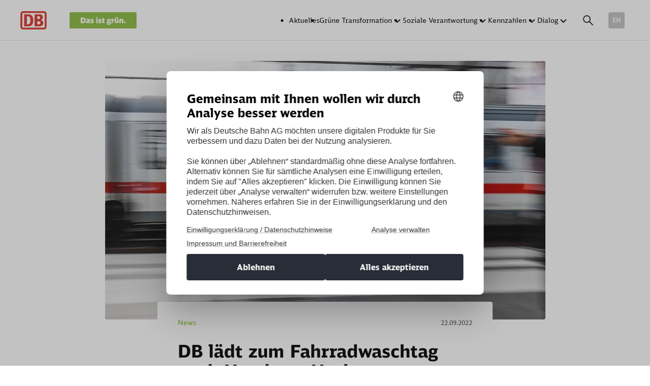

--- FILE ---
content_type: text/html; charset=UTF-8
request_url: https://nachhaltigkeit.deutschebahn.com/de/news/deutsche-bahn-l%C3%A4dt-%20zum-fahrradwaschtag-in-hamburg-harburg
body_size: 15727
content:
<!doctype html>
<html class="no-js " lang=de>
<head>
    <meta charset="utf-8">
    <title>Nächster Meilenstein erreicht: DB lädt in Hamburg zum Fahrradwaschtag</title>
    <meta http-equiv="x-ua-compatible" content="ie=edge">
    <meta name="viewport" content="width=device-width, initial-scale=1.0, maximum-scale=1.0, user-scalable=no">

    <link rel="icon" href="/favicon.ico" sizes="any">
    <link rel="icon" href="/favicon.svg" type="image/svg+xml">
    <link rel="apple-touch-icon" href="/favicon-180.png">
    <link rel="manifest" href="/manifest.webmanifest" crossorigin="use-credentials">

    
                    
        <meta name="description" content="Mehr als 650.000 Kilometer haben Hamburgs Radfahrende mit der App &quot;DB Rad+&quot; bisher gesammelt. Als Belohnung hat die Deutsche Bahn jetzt eine kostenlose Fahrradreinigung spendiert." />

    
    <link rel="stylesheet" href="/build/app.1097e248.css">

    

    <meta name="msapplication-TileColor" content="#da532c">
    <meta name="theme-color" content="#ffffff">

    <meta name="twitter:card" content="summary_large_image">
            <meta property="og:title" content="Nicht ganz sauber? Deutsche Bahn lädt zum Fahrradwaschtag ein" />
        <meta name="twitter:title" content="Nicht ganz sauber? Deutsche Bahn lädt zum Fahrradwaschtag ein">
                <meta property="og:description" content="Mehr als 650.000 Kilometer haben Hamburgs Radfahrende mit der App &quot;DB Rad+&quot; bisher gesammelt. Als Belohnung hat die Deutsche Bahn jetzt eine kostenlose Fahrradreinigung spendiert." />
                <meta property="og:image" content="https://nachhaltigkeit.deutschebahn.com/05_News/2022/September/220919_waschtag/3264/image-thumb__3264__teaser-opengraph/DB173663.eae71b0f.jpg" />
        <meta name="twitter:image" content="https://nachhaltigkeit.deutschebahn.com/05_News/2022/September/220919_waschtag/3264/image-thumb__3264__teaser-opengraph/DB173663.eae71b0f.jpg">
    
    <meta property="og:type" content="website" />
        <meta property="og:url" content="https://nachhaltigkeit.deutschebahn.com/de/news/deutsche-bahn-l%C3%A4dt-%20zum-fahrradwaschtag-in-hamburg-harburg/" />
</head>
<body class="base-news_detail no-touch">
            <script type="text/javascript">
        var cmp_data = {
            cmp_environment: 'prod',
            cmp_profile: 'b-corporate',
            matomo_site_id: '647',
            cmp_legal_pages: [
                '/de/impressum',
                '/de/datenschutz',
                '/en/publishing-details',
                '/en/privacy'
            ],
            cmp_theme_name: 'NEUTRAL',
        };
    </script>
    <script type="text/javascript">
        var _mtm = window._mtm = window._mtm || [];
        _mtm.push({'mtm.startTime': (new Date().getTime()), 'event': 'mtm.Start'});
        (function() {
            var d=document, g=d.createElement('script'), s=d.getElementsByTagName('script')[0];
            g.async=true; g.src='https://dbwas.service.deutschebahn.com/piwik/js/container_R4aFmA2c.js'; s.parentNode.insertBefore(g,s);
        })();
    </script>
    <header id="header">
    <div class="wrapper">
        <a id="header_dblogo" href="/de" aria-label="Startseite"></a>
        <a id="header_gruenlogo" href="/de" aria-label="Startseite">
                            <svg class="" xmlns="http://www.w3.org/2000/svg" viewBox="0 0 132 32">
                    <path
                        d="M131.4 31.4c.4-.4.6-.9.6-1.6h-.1V2.3c0-.6-.2-1.1-.6-1.6-.4-.5-1-.7-1.6-.7H2.3C1.7 0 1.1.2.7.7c-.5.4-.7 1-.7 1.6v27.5c0 .6.2 1.1.6 1.6.5.4 1 .6 1.6.6h127.4c.7 0 1.3-.2 1.8-.6z"
                        fill="#88bb3d" />
                    <path
                        d="M54.615 13.06c-.367.368-1.103.551-2.206.551v7.824h2.88v-8.374h-.674m.736-1.895a1.54 1.54 0 0 0-.368-1.04c-.306-.244-.613-.366-1.103-.366s-.797.122-1.042.367c-.307.244-.43.611-.43 1.039 0 .428.123.795.43 1.1.245.245.613.367 1.042.367s.797-.122 1.103-.428c.184-.305.368-.672.368-1.039m7.171 2.323c-.92-.245-1.716-.367-2.452-.367-2.329 0-3.493.917-3.493 2.69 0 .733.184 1.344.551 1.772.368.428.981.734 1.84.917.673.184 1.041.245 1.102.306.246.122.368.244.368.428 0 .183-.061.367-.245.428-.184.06-.49.122-.92.122-.858 0-1.777-.183-2.696-.55v2.017c.858.306 1.838.428 2.942.428 2.329 0 3.493-.917 3.493-2.812 0-.734-.184-1.345-.613-1.773-.367-.428-1.042-.733-1.838-.917l-1.287-.305c-.184-.061-.246-.184-.246-.367 0-.306.368-.489 1.165-.489.735 0 1.532.183 2.39.489v-2.017m2.697-1.956l-.306.917c-.184.61-.613.917-1.41.917h-.123v1.956h.981v3.545c0 .978.245 1.712.674 2.14.49.427 1.226.61 2.33.61.612 0 1.225-.122 1.838-.305v-2.017l-.184.061c-.306.061-.613.122-.858.122-.368 0-.613-.06-.735-.183-.123-.122-.184-.428-.184-.795v-3.178h1.838v-1.956h-1.838v-1.834H65.28m-38.92-.978h-4.474v10.88h4.413c1.532 0 2.758-.366 3.677-1.039 1.103-.978 1.716-2.445 1.716-4.462 0-3.607-1.777-5.38-5.332-5.38m-1.226 2.262H26.3c.858 0 1.47.245 1.777.673.307.428.49 1.283.49 2.445 0 1.161-.183 2.017-.49 2.445-.306.489-.92.733-1.716.733h-1.165v-6.296m19.982 3.362l-1.288-.305c-.183-.061-.245-.184-.245-.367 0-.306.368-.489 1.165-.489.735 0 1.532.183 2.39.489v-2.017c-.92-.245-1.716-.367-2.452-.367-2.329 0-3.493.917-3.493 2.69 0 .733.184 1.344.551 1.772.368.428.981.734 1.84.917.673.184 1.041.245 1.102.306.246.122.368.244.368.428 0 .183-.061.367-.245.428-.184.06-.49.122-.92.122-.857 0-1.777-.183-2.696-.55v2.017c.858.306 1.839.428 2.942.428 2.329 0 3.493-.917 3.493-2.812 0-.734-.183-1.345-.612-1.773-.43-.489-1.042-.733-1.9-.917m-6.068-2.445c-.613-.489-1.594-.733-2.942-.733-.797 0-1.84.183-3.126.489v2.2c1.287-.305 2.206-.427 2.82-.427.49 0 .796.06.919.244.183.183.306.428.306.856v.367c-1.226.06-2.206.122-2.82.305-.674.184-1.164.428-1.47.734-.307.366-.49.855-.49 1.528 0 .795.183 1.345.612 1.773.43.427 1.042.61 1.778.61 1.042 0 1.9-.488 2.451-1.405l.307 1.161h2.451V16.24c.062-1.162-.245-2.018-.796-2.507M35.43 18.38c.061-.122.245-.245.49-.306.184-.06.613-.122 1.288-.122v1.406c-.307.306-.675.428-1.104.428-.551 0-.796-.245-.796-.795 0-.305 0-.489.122-.611m69.872-4.646c-.367-.428-.919-.672-1.593-.672-1.042 0-1.961.489-2.82 1.528v-1.528h-.674c-.367.367-1.103.55-2.145.55v7.824h2.88v-5.562a2.17 2.17 0 0 1 1.165-.367c.613 0 .92.306.92.917v5.012h2.88v-5.807c0-.856-.245-1.467-.613-1.895m4.536 7.519c.307-.306.49-.672.49-1.1 0-.428-.122-.795-.49-1.1-.306-.306-.613-.429-1.103-.429s-.797.123-1.103.49c-.307.305-.49.61-.49 1.1s.122.794.49 1.1c.306.306.612.428 1.103.428a2.273 2.273 0 0 0 1.103-.49M81.4 14.896v.122h.307v-1.528h-2.451c-.613-.184-1.226-.306-1.778-.306-1.164 0-2.022.245-2.697.734-.613.489-.92 1.161-.92 2.078 0 .856.307 1.59.982 2.078-.797.55-1.165 1.162-1.165 1.956 0 .55.245.917.797 1.223-.858.306-1.226.856-1.226 1.59 0 1.283 1.348 1.894 4.107 1.894 2.942 0 4.413-.978 4.413-2.873 0-1.528-.981-2.261-2.942-2.261h-2.207c-.552 0-.858-.245-.858-.673 0-.183.061-.367.123-.428.49.122.98.184 1.47.184 1.104 0 1.962-.245 2.575-.734.613-.489.92-1.222.92-2.14 0-.366-.062-.672-.123-.855.122-.061.367-.061.674-.061m-4.168-.123c.368 0 .613.062.735.245.123.183.184.489.184.917s-.06.733-.184.917c-.122.183-.367.305-.674.305-.306 0-.551-.122-.674-.305-.123-.184-.184-.49-.184-.978-.061-.795.245-1.162.797-1.1m-.245 6.785l.92.06c.735 0 1.102.184 1.102.612a.642.642 0 0 1-.306.55c-.245.122-.736.183-1.41.183a5.38 5.38 0 0 1-1.226-.122c-.245-.122-.367-.244-.367-.55 0-.306.122-.611.306-.795.184 0 .49.062.98.062m11.83-2.507c0 .856.184 1.467.613 1.895.429.49.98.673 1.716.673.98 0 1.9-.49 2.697-1.467l.368 1.222h2.329v-8.069l-2.88.245v5.44c-.369.184-.736.306-1.104.306-.307 0-.552-.061-.674-.245-.123-.122-.184-.428-.184-.917v-4.89l-2.88.245v5.562m-3.433-5.99h-.674c-.368.367-1.104.55-2.207.55v7.824h2.88v-5.318c.736-.183 1.594-.305 2.575-.366v-2.568c-.98.061-1.839.55-2.574 1.528v-1.65m7.048-1.895c0-.367-.122-.672-.367-.978-.246-.245-.613-.367-.981-.367s-.736.122-.98.367c-.246.244-.369.611-.369.978s.123.734.368.978c.245.245.613.367.92.367.429 0 .735-.122.98-.367s.43-.611.43-.978m.98-.978c-.245.244-.368.55-.368.978 0 .367.123.734.43.978.244.245.55.367.919.367.367 0 .674-.122.919-.367s.368-.55.368-.978c0-.367-.123-.672-.43-.978a1.25 1.25 0 0 0-.919-.367 1.25 1.25 0 0 0-.92.367z"
                        fill="#fff" />
                </svg>
                    </a>
        <button id="header_burger">
            <div id="header_burger_icon"></div>
        </button>
        <div id="header_mainnav">
            <div class="header-search">
                <button class="header-search__trigger">
                    <svg aria-label="Suchen nach" focusable="false" class="header-search__trigger-icon-magnifier"
                         width="25" height="24" viewBox="0 0 25 24"
                         xmlns="http://www.w3.org/2000/svg">
                        <path
                            d="M9.592 2c4.156 0 7.531 3.374 7.531 7.497a7.582 7.582 0 0 1-1.53 4.592l6.218 6.216c.375.375.375 1 0 1.406-.375.374-.938.374-1.344.062l-6.281-6.279a7.59 7.59 0 0 1-4.594 1.531c-4.125 0-7.5-3.374-7.5-7.528C2.092 5.374 5.467 2 9.592 2zm0 2a5.507 5.507 0 0 0-5.5 5.497c0 3.061 2.469 5.529 5.5 5.529a5.52 5.52 0 0 0 5.531-5.53c0-3.03-2.468-5.497-5.53-5.497z"
                            fill="#282D37" fill-rule="evenodd"/>
                    </svg>
                </button>
                <div class="header-search__bar">
                    <div class="header-search__bar-shutter">
                        <form class="header-search__bar-body" role="search" name="search" method="get" action="/de/suche">
                            <div class="header-search__field">
                                <label class="header-search__field-query-label" for="header-search__query" tabindex="-1">Suchbegriff eingeben</label>
                                <input class="header-search__field-query-input" id="header-search__query" type="search"
                                       name="query" placeholder="Suchbegriff eingeben">
                                <button type="submit" class="header-search__field-query-submit">
                                    <svg aria-label="Suchen nach" focusable="false"
                                         class="header-search__field-query-submit-icon-magnifier" width="25" height="24"
                                         viewBox="0 0 25 24" xmlns="http://www.w3.org/2000/svg">
                                        <path
                                            d="M9.592 2c4.156 0 7.531 3.374 7.531 7.497a7.582 7.582 0 0 1-1.53 4.592l6.218 6.216c.375.375.375 1 0 1.406-.375.374-.938.374-1.344.062l-6.281-6.279a7.59 7.59 0 0 1-4.594 1.531c-4.125 0-7.5-3.374-7.5-7.528C2.092 5.374 5.467 2 9.592 2zm0 2a5.507 5.507 0 0 0-5.5 5.497c0 3.061 2.469 5.529 5.5 5.529a5.52 5.52 0 0 0 5.531-5.53c0-3.03-2.468-5.497-5.53-5.497z"
                                            fill="#282D37" fill-rule="evenodd"/>
                                    </svg>
                                    <svg aria-label="Suche starten" focusable="false"
                                         class="header-search__field-query-submit-icon-submit" width="32" height="32"
                                         viewBox="0 0 32 32" xmlns="http://www.w3.org/2000/svg">
                                        <path
                                            d="M6 16c0 .563.438 1 1 1h15.594l-6.313 6.281A.961.961 0 0 0 16 24c0 .563.406 1 1 1 .25 0 .5-.062.719-.281l8-8A.962.962 0 0 0 26 16c0-.25-.063-.5-.281-.719l-8-8a.963.963 0 0 0-.72-.281c-.593 0-1 .469-1 1 0 .25.063.5.282.719L22.594 15H7c-.563 0-1 .438-1 1z"
                                            fill="#282D37" fill-rule="evenodd"/>
                                    </svg>
                                </button>
                            </div>
                        </form>
                    </div>
                </div>
            </div>
                                        <div class="nav_header">
            <nav>
                <ul role="menubar" class="nav_header__list">
                                                                                                                                                                                                                                                                                                                                                                                                                    <li role="none" class="nav_header__item   ">
                                <div class="nav_header__item-body">
                                    <a role="menuitem"                                         target="_self" href="/de/news">
                                        Aktuelles
                                    </a>
                                                                    </div>
                                                            </li>
                                                                                                                                                                                                                                                                                                                                                                                                                                            <li role="none" class="nav_header__item   nav_header__item--has-childs">
                                <div class="nav_header__item-body">
                                    <a role="menuitem"  aria-haspopup="true" aria-expanded="false"                                       target="_self" href="/de/gruene-transformation">
                                        Grüne Transformation
                                    </a>
                                                                            
  

<span class="a-icon a-icon-mainNavigation-chevron">
  <svg width="21" height="21" viewBox="0 0 21 21" xmlns="http://www.w3.org/2000/svg">
    <path d="M5.423 7.85a.998.998 0 0 0-.994.995c0 .266.132.531.298.697l5.005 5.01c.2.198.465.298.697.298a.936.936 0 0 0 .619-.22l5.082-5.088c.2-.166.299-.431.299-.697a.998.998 0 0 0-.995-.995c-.265 0-.53.1-.73.299l-4.275 4.28-4.277-4.28a1.028 1.028 0 0 0-.729-.299z" fill="#000" fill-rule="evenodd"/>
</svg>

</span>                                                                    </div>
                                                                    <div class="nav_header__subnav">
                                        <div class="nav_header__subnav-shutter">
                                            <div class="nav_header__subnav-body">
                                                                                                                                                                                                                                                                                                                        <div class="nav_header__subnav-teaser nav_header__subnav-teaser--color-variant-a">
                                                        <div class="nav_header__subnav-teaser-body">
                                                            <div class="nav_header__subnav-teaser-headline">Grüne Transformation</div>
                                                            <div class="nav_header__subnav-teaser-content wysiwyg"><p>Um das eigene Geschäftsmodell zu stärken, hat die Deutsche Bahn Nachhaltigkeit in der Konzernstrategie verankert und fokussiert sich bei der ökologischen Transformation auf fünf Handlungsfelder: Klimaresilienz, Klimaschutz, Ressourcenschutz, Umweltschutz und Lärmschutz.</p></div>
                                                            <div class="nav_header__subnav-teaser-link">
                                                                <a role="menuitem" class="btn btn-ghost btn-ghost--green" target="_self" href="/de/gruene-transformation">
                                                                    Mehr lesen
                                                                </a>
                                                            </div>
                                                        </div>
                                                    </div>
                                                                                                <ul role="menu" class="nav_header__subnav-list" aria-label="Grüne Transformation">
                                                                                                                                                                                                                                                                                                                                                                                                    <li role="none" class="nav_header__subnav-item   nav_header__subnav-item--has-childs">
                                                            <div class="nav_header__subnav-item-body">
                                                                <a role="menuitem"  aria-haspopup="true" aria-expanded="false"                                                                   target="" href="/de/gruene-transformation/klimaresilienz">
                                                                    Klimaresilienz
                                                                </a>
                                                                                                                                    
  

<span class="a-icon a-icon-mainNavigation-chevron">
  <svg width="21" height="21" viewBox="0 0 21 21" xmlns="http://www.w3.org/2000/svg">
    <path d="M5.423 7.85a.998.998 0 0 0-.994.995c0 .266.132.531.298.697l5.005 5.01c.2.198.465.298.697.298a.936.936 0 0 0 .619-.22l5.082-5.088c.2-.166.299-.431.299-.697a.998.998 0 0 0-.995-.995c-.265 0-.53.1-.73.299l-4.275 4.28-4.277-4.28a1.028 1.028 0 0 0-.729-.299z" fill="#000" fill-rule="evenodd"/>
</svg>

</span>                                                                                                                            </div>
                                                                                                                            <div class="nav_header__subsubnav">
                                                                    <div class="nav_header__subsubnav-shutter">
                                                                        <ul role="menu" class="nav_header__subsubnav-list" aria-label="Klimaresilienz">
                                                                                                                                                                                                                                                                                                                            <li role="none" class="nav_header__subsubnav-item">
                                                                                    <div class="nav_header__subsubnav-item-body">
                                                                                        <a role="menuitem"                                                                                            target="" href="/de/gruene-transformation/klimaresilienz/klimawandelfolgen">
                                                                                            Klimawandelfolgen
                                                                                        </a>
                                                                                    </div>
                                                                                </li>
                                                                                                                                                    </ul>
                                                                    </div>
                                                                </div>
                                                                                                                    </li>
                                                                                                                                                                                                                                                                                                                                                                                                    <li role="none" class="nav_header__subnav-item   nav_header__subnav-item--has-childs">
                                                            <div class="nav_header__subnav-item-body">
                                                                <a role="menuitem"  aria-haspopup="true" aria-expanded="false"                                                                   target="" href="/de/gruene-transformation/klimaschutz">
                                                                    Klimaschutz
                                                                </a>
                                                                                                                                    
  

<span class="a-icon a-icon-mainNavigation-chevron">
  <svg width="21" height="21" viewBox="0 0 21 21" xmlns="http://www.w3.org/2000/svg">
    <path d="M5.423 7.85a.998.998 0 0 0-.994.995c0 .266.132.531.298.697l5.005 5.01c.2.198.465.298.697.298a.936.936 0 0 0 .619-.22l5.082-5.088c.2-.166.299-.431.299-.697a.998.998 0 0 0-.995-.995c-.265 0-.53.1-.73.299l-4.275 4.28-4.277-4.28a1.028 1.028 0 0 0-.729-.299z" fill="#000" fill-rule="evenodd"/>
</svg>

</span>                                                                                                                            </div>
                                                                                                                            <div class="nav_header__subsubnav">
                                                                    <div class="nav_header__subsubnav-shutter">
                                                                        <ul role="menu" class="nav_header__subsubnav-list" aria-label="Klimaschutz">
                                                                                                                                                                                                                                                                                                                            <li role="none" class="nav_header__subsubnav-item">
                                                                                    <div class="nav_header__subsubnav-item-body">
                                                                                        <a role="menuitem"                                                                                            target="" href="/de/gruene-transformation/klimaschutz/biokraftstoff-hvo">
                                                                                            Biokraftstoff HVO
                                                                                        </a>
                                                                                    </div>
                                                                                </li>
                                                                                                                                                                                                                                                                                                                            <li role="none" class="nav_header__subsubnav-item">
                                                                                    <div class="nav_header__subsubnav-item-body">
                                                                                        <a role="menuitem"                                                                                            target="" href="/de/gruene-transformation/klimaschutz/treibhausgasemissionen">
                                                                                            Treibhausgasemissionen
                                                                                        </a>
                                                                                    </div>
                                                                                </li>
                                                                                                                                                                                                                                                                                                                            <li role="none" class="nav_header__subsubnav-item">
                                                                                    <div class="nav_header__subsubnav-item-body">
                                                                                        <a role="menuitem"                                                                                            target="" href="/de/gruene-transformation/klimaschutz/emissionen-in-scope-1-2-3">
                                                                                            Scope 1-3-Emissionen
                                                                                        </a>
                                                                                    </div>
                                                                                </li>
                                                                                                                                                                                                                                                                                                                            <li role="none" class="nav_header__subsubnav-item">
                                                                                    <div class="nav_header__subsubnav-item-body">
                                                                                        <a role="menuitem"                                                                                            target="" href="/de/gruene-transformation/klimaschutz/neutralisierung">
                                                                                            Neutralisierung
                                                                                        </a>
                                                                                    </div>
                                                                                </li>
                                                                                                                                                    </ul>
                                                                    </div>
                                                                </div>
                                                                                                                    </li>
                                                                                                                                                                                                                                                                                                                                                                                                    <li role="none" class="nav_header__subnav-item   ">
                                                            <div class="nav_header__subnav-item-body">
                                                                <a role="menuitem"                                                                     target="" href="/de/gruene-transformation/ressourcenschutz">
                                                                    Ressourcenschutz
                                                                </a>
                                                                                                                            </div>
                                                                                                                    </li>
                                                                                                                                                                                                                                                                                                                                                                                                    <li role="none" class="nav_header__subnav-item   ">
                                                            <div class="nav_header__subnav-item-body">
                                                                <a role="menuitem"                                                                     target="" href="/de/gruene-transformation/umweltschutz">
                                                                    Umweltschutz
                                                                </a>
                                                                                                                            </div>
                                                                                                                    </li>
                                                                                                                                                                                                                                                                                                                                                                                                    <li role="none" class="nav_header__subnav-item   nav_header__subnav-item--has-childs">
                                                            <div class="nav_header__subnav-item-body">
                                                                <a role="menuitem"  aria-haspopup="true" aria-expanded="false"                                                                   target="" href="/de/gruene-transformation/laermschutz">
                                                                    Lärmschutz
                                                                </a>
                                                                                                                                    
  

<span class="a-icon a-icon-mainNavigation-chevron">
  <svg width="21" height="21" viewBox="0 0 21 21" xmlns="http://www.w3.org/2000/svg">
    <path d="M5.423 7.85a.998.998 0 0 0-.994.995c0 .266.132.531.298.697l5.005 5.01c.2.198.465.298.697.298a.936.936 0 0 0 .619-.22l5.082-5.088c.2-.166.299-.431.299-.697a.998.998 0 0 0-.995-.995c-.265 0-.53.1-.73.299l-4.275 4.28-4.277-4.28a1.028 1.028 0 0 0-.729-.299z" fill="#000" fill-rule="evenodd"/>
</svg>

</span>                                                                                                                            </div>
                                                                                                                            <div class="nav_header__subsubnav">
                                                                    <div class="nav_header__subsubnav-shutter">
                                                                        <ul role="menu" class="nav_header__subsubnav-list" aria-label="Lärmschutz">
                                                                                                                                                                                                                                                                                                                            <li role="none" class="nav_header__subsubnav-item">
                                                                                    <div class="nav_header__subsubnav-item-body">
                                                                                        <a role="menuitem"                                                                                            target="" href="/de/gruene-transformation/laermschutz/verkehrsdaten">
                                                                                            Verkehrsdaten
                                                                                        </a>
                                                                                    </div>
                                                                                </li>
                                                                                                                                                                                                                                                                                                                            <li role="none" class="nav_header__subsubnav-item">
                                                                                    <div class="nav_header__subsubnav-item-body">
                                                                                        <a role="menuitem"                                                                                            target="" href="/de/gruene-transformation/laermschutz/machbarkeitsuntersuchungen">
                                                                                            Machbarkeitsuntersuchungen
                                                                                        </a>
                                                                                    </div>
                                                                                </li>
                                                                                                                                                                                                                                                                                                                            <li role="none" class="nav_header__subsubnav-item">
                                                                                    <div class="nav_header__subsubnav-item-body">
                                                                                        <a role="menuitem"                                                                                            target="" href="/de/gruene-transformation/laermschutz/ilena">
                                                                                            I-LENA
                                                                                        </a>
                                                                                    </div>
                                                                                </li>
                                                                                                                                                    </ul>
                                                                    </div>
                                                                </div>
                                                                                                                    </li>
                                                                                                                                                                                                                                                                                                                                                                                                    <li role="none" class="nav_header__subnav-item   ">
                                                            <div class="nav_header__subnav-item-body">
                                                                <a role="menuitem"                                                                     target="" href="/de/massnahmen">
                                                                    Das ist grün.-Maßnahmen
                                                                </a>
                                                                                                                            </div>
                                                                                                                    </li>
                                                                                                    </ul>
                                            </div>
                                        </div>
                                    </div>
                                                            </li>
                                                                                                                                                                                                                                                                                                                                                                                                                                            <li role="none" class="nav_header__item   nav_header__item--has-childs">
                                <div class="nav_header__item-body">
                                    <a role="menuitem"  aria-haspopup="true" aria-expanded="false"                                       target="" href="/de/soziale-verantwortung">
                                        Soziale Verantwortung
                                    </a>
                                                                            
  

<span class="a-icon a-icon-mainNavigation-chevron">
  <svg width="21" height="21" viewBox="0 0 21 21" xmlns="http://www.w3.org/2000/svg">
    <path d="M5.423 7.85a.998.998 0 0 0-.994.995c0 .266.132.531.298.697l5.005 5.01c.2.198.465.298.697.298a.936.936 0 0 0 .619-.22l5.082-5.088c.2-.166.299-.431.299-.697a.998.998 0 0 0-.995-.995c-.265 0-.53.1-.73.299l-4.275 4.28-4.277-4.28a1.028 1.028 0 0 0-.729-.299z" fill="#000" fill-rule="evenodd"/>
</svg>

</span>                                                                    </div>
                                                                    <div class="nav_header__subnav">
                                        <div class="nav_header__subnav-shutter">
                                            <div class="nav_header__subnav-body">
                                                                                                                                                                                                                                                                                                                        <div class="nav_header__subnav-teaser nav_header__subnav-teaser--color-variant-b">
                                                        <div class="nav_header__subnav-teaser-body">
                                                            <div class="nav_header__subnav-teaser-headline">Soziale Verantwortung</div>
                                                            <div class="nav_header__subnav-teaser-content wysiwyg"><p>Mit weltweit rund 200.000 Mitarbeitenden, Millionen von Kund:innen und zahlreichen Geschäftspartnern nimmt die Deutsche Bahn einen zentralen Platz in der Gesellschaft ein. Die Entscheidungen des Konzerns haben Auswirkungen auf das Leben und den Arbeitsalltag vieler Menschen. Dieser sozialen Verantwortung ist sich die DB stets bewusst.</p></div>
                                                            <div class="nav_header__subnav-teaser-link">
                                                                <a role="menuitem" class="btn btn-ghost btn-ghost--turquoise" target="" href="/de/soziale-verantwortung">
                                                                    Mehr lesen
                                                                </a>
                                                            </div>
                                                        </div>
                                                    </div>
                                                                                                <ul role="menu" class="nav_header__subnav-list" aria-label="Soziale Verantwortung">
                                                                                                                                                                                                                                                                                                                                                                                                    <li role="none" class="nav_header__subnav-item   ">
                                                            <div class="nav_header__subnav-item-body">
                                                                <a role="menuitem"                                                                     target="" href="/de/soziale-verantwortung/foerderung-eines-guten-miteinanders">
                                                                    Förderung eines guten Miteinanders
                                                                </a>
                                                                                                                            </div>
                                                                                                                    </li>
                                                                                                                                                                                                                                                                                                                                                                                                    <li role="none" class="nav_header__subnav-item   ">
                                                            <div class="nav_header__subnav-item-body">
                                                                <a role="menuitem"                                                                     target="" href="/de/soziale-verantwortung/wahrnehmung-gesellschaftlichen-engagements">
                                                                    Gesellschaftliches Engagement
                                                                </a>
                                                                                                                            </div>
                                                                                                                    </li>
                                                                                                                                                                                                                                                                                                                                                                                                    <li role="none" class="nav_header__subnav-item   ">
                                                            <div class="nav_header__subnav-item-body">
                                                                <a role="menuitem"                                                                     target="" href="/de/soziale-verantwortung/staerkung-von-vielfalt">
                                                                    Stärkung von Vielfalt
                                                                </a>
                                                                                                                            </div>
                                                                                                                    </li>
                                                                                                                                                                                                                                                                                                                                                                                                    <li role="none" class="nav_header__subnav-item   ">
                                                            <div class="nav_header__subnav-item-body">
                                                                <a role="menuitem"                                                                     target="" href="/de/soziale-verantwortung/verantwortung-fuer-die-eigene-geschichte">
                                                                    Verantwortung für die eigene Geschichte
                                                                </a>
                                                                                                                            </div>
                                                                                                                    </li>
                                                                                                                                                                                                                                                                                                                                                                                                    <li role="none" class="nav_header__subnav-item   ">
                                                            <div class="nav_header__subnav-item-body">
                                                                <a role="menuitem"                                                                     target="" href="/de/soziale-verantwortung/schwerpunkte">
                                                                    Schwerpunkte
                                                                </a>
                                                                                                                            </div>
                                                                                                                    </li>
                                                                                                                                                                                                                                                                                                                                                                                                    <li role="none" class="nav_header__subnav-item   nav_header__subnav-item--has-childs">
                                                            <div class="nav_header__subnav-item-body">
                                                                <a role="menuitem"  aria-haspopup="true" aria-expanded="false"                                                                   target="" href="/de/soziale-verantwortung/menschenrechte">
                                                                    Menschenrechte
                                                                </a>
                                                                                                                                    
  

<span class="a-icon a-icon-mainNavigation-chevron">
  <svg width="21" height="21" viewBox="0 0 21 21" xmlns="http://www.w3.org/2000/svg">
    <path d="M5.423 7.85a.998.998 0 0 0-.994.995c0 .266.132.531.298.697l5.005 5.01c.2.198.465.298.697.298a.936.936 0 0 0 .619-.22l5.082-5.088c.2-.166.299-.431.299-.697a.998.998 0 0 0-.995-.995c-.265 0-.53.1-.73.299l-4.275 4.28-4.277-4.28a1.028 1.028 0 0 0-.729-.299z" fill="#000" fill-rule="evenodd"/>
</svg>

</span>                                                                                                                            </div>
                                                                                                                            <div class="nav_header__subsubnav">
                                                                    <div class="nav_header__subsubnav-shutter">
                                                                        <ul role="menu" class="nav_header__subsubnav-list" aria-label="Menschenrechte">
                                                                                                                                                                                                                                                                                                                            <li role="none" class="nav_header__subsubnav-item">
                                                                                    <div class="nav_header__subsubnav-item-body">
                                                                                        <a role="menuitem"                                                                                            target="" href="/de/soziale-verantwortung/menschenrechte/lksg">
                                                                                            LkSG
                                                                                        </a>
                                                                                    </div>
                                                                                </li>
                                                                                                                                                    </ul>
                                                                    </div>
                                                                </div>
                                                                                                                    </li>
                                                                                                    </ul>
                                            </div>
                                        </div>
                                    </div>
                                                            </li>
                                                                                                                                                                                                                                                                                                                                                                                                                                            <li role="none" class="nav_header__item   nav_header__item--has-childs">
                                <div class="nav_header__item-body">
                                    <a role="menuitem"  aria-haspopup="true" aria-expanded="false"                                       target="_self" href="/de/kennzahlen">
                                        Kennzahlen
                                    </a>
                                                                            
  

<span class="a-icon a-icon-mainNavigation-chevron">
  <svg width="21" height="21" viewBox="0 0 21 21" xmlns="http://www.w3.org/2000/svg">
    <path d="M5.423 7.85a.998.998 0 0 0-.994.995c0 .266.132.531.298.697l5.005 5.01c.2.198.465.298.697.298a.936.936 0 0 0 .619-.22l5.082-5.088c.2-.166.299-.431.299-.697a.998.998 0 0 0-.995-.995c-.265 0-.53.1-.73.299l-4.275 4.28-4.277-4.28a1.028 1.028 0 0 0-.729-.299z" fill="#000" fill-rule="evenodd"/>
</svg>

</span>                                                                    </div>
                                                                    <div class="nav_header__subnav">
                                        <div class="nav_header__subnav-shutter">
                                            <div class="nav_header__subnav-body">
                                                                                                                                                                                                                                                                                                                        <div class="nav_header__subnav-teaser nav_header__subnav-teaser--color-variant-c">
                                                        <div class="nav_header__subnav-teaser-body">
                                                            <div class="nav_header__subnav-teaser-headline">Nachhaltigkeitskennzahlen</div>
                                                            <div class="nav_header__subnav-teaser-content wysiwyg"><p>Um sich das Vertrauen ihrer Stakeholder zu sichern, informiert die Deutsche Bahn transparent über ihre Fortschritte bei der ökologischen Transformation und bei der sozialen Verantwortung. Dafür setzt die DB auch auf Nachhaltigkeitskennzahlen.</p></div>
                                                            <div class="nav_header__subnav-teaser-link">
                                                                <a role="menuitem" class="btn btn-ghost btn-ghost--black" target="_self" href="/de/kennzahlen">
                                                                    Mehr lesen
                                                                </a>
                                                            </div>
                                                        </div>
                                                    </div>
                                                                                                <ul role="menu" class="nav_header__subnav-list" aria-label="Kennzahlen">
                                                                                                                                                                                                                                                                                                                                                                                                    <li role="none" class="nav_header__subnav-item   ">
                                                            <div class="nav_header__subnav-item-body">
                                                                <a role="menuitem"                                                                     target="" href="/de/kennzahlen/ratings">
                                                                    Ratings &amp; Rankings
                                                                </a>
                                                                                                                            </div>
                                                                                                                    </li>
                                                                                                    </ul>
                                            </div>
                                        </div>
                                    </div>
                                                            </li>
                                                                                                                                                                                                                                                                                                                                                                                                                                            <li role="none" class="nav_header__item   nav_header__item--has-childs">
                                <div class="nav_header__item-body">
                                    <a role="menuitem"  aria-haspopup="true" aria-expanded="false"                                       target="" href="/de/dialog">
                                        Dialog
                                    </a>
                                                                            
  

<span class="a-icon a-icon-mainNavigation-chevron">
  <svg width="21" height="21" viewBox="0 0 21 21" xmlns="http://www.w3.org/2000/svg">
    <path d="M5.423 7.85a.998.998 0 0 0-.994.995c0 .266.132.531.298.697l5.005 5.01c.2.198.465.298.697.298a.936.936 0 0 0 .619-.22l5.082-5.088c.2-.166.299-.431.299-.697a.998.998 0 0 0-.995-.995c-.265 0-.53.1-.73.299l-4.275 4.28-4.277-4.28a1.028 1.028 0 0 0-.729-.299z" fill="#000" fill-rule="evenodd"/>
</svg>

</span>                                                                    </div>
                                                                    <div class="nav_header__subnav">
                                        <div class="nav_header__subnav-shutter">
                                            <div class="nav_header__subnav-body">
                                                                                                                                                                                                                                                                                                                        <div class="nav_header__subnav-teaser nav_header__subnav-teaser--color-variant-c">
                                                        <div class="nav_header__subnav-teaser-body">
                                                            <div class="nav_header__subnav-teaser-headline">Im Dialog</div>
                                                            <div class="nav_header__subnav-teaser-content wysiwyg"><p>Egal ob Netzwerke, Newsletter oder Veranstaltungen wie das Forum Nachhaltigkeit: Die Deutsche Bahn steht im engen und regelmäßigen Austausch mit ihren Stakeholdern – und mit allen, die sich für nachhaltige Mobilität interessieren. Ein offener Dialog zu zentralen Nachhaltigkeitsthemen ist für die DB selbstverständlich.</p></div>
                                                            <div class="nav_header__subnav-teaser-link">
                                                                <a role="menuitem" class="btn btn-ghost btn-ghost--black" target="" href="/de/dialog">
                                                                    Mehr lesen
                                                                </a>
                                                            </div>
                                                        </div>
                                                    </div>
                                                                                                <ul role="menu" class="nav_header__subnav-list" aria-label="Dialog">
                                                                                                                                                                                                                                                                                                                                                                                                    <li role="none" class="nav_header__subnav-item   ">
                                                            <div class="nav_header__subnav-item-body">
                                                                <a role="menuitem"                                                                     target="" href="/de/dialog/veranstaltungen/forumnachhaltigkeit">
                                                                    Forum Nachhaltigkeit
                                                                </a>
                                                                                                                            </div>
                                                                                                                    </li>
                                                                                                                                                                                                                                                                                                                                                                                                    <li role="none" class="nav_header__subnav-item   ">
                                                            <div class="nav_header__subnav-item-body">
                                                                <a role="menuitem"                                                                     target="" href="/de/dialog/podcast">
                                                                    Podcast
                                                                </a>
                                                                                                                            </div>
                                                                                                                    </li>
                                                                                                                                                                                                                                                                                                                                                                                                    <li role="none" class="nav_header__subnav-item   ">
                                                            <div class="nav_header__subnav-item-body">
                                                                <a role="menuitem"                                                                     target="" href="/de/dialog/newsletter">
                                                                    Newsletter
                                                                </a>
                                                                                                                            </div>
                                                                                                                    </li>
                                                                                                                                                                                                                                                                                                                                                                                                    <li role="none" class="nav_header__subnav-item   ">
                                                            <div class="nav_header__subnav-item-body">
                                                                <a role="menuitem"                                                                     target="" href="/de/dialog/stakeholder">
                                                                    Stakeholder
                                                                </a>
                                                                                                                            </div>
                                                                                                                    </li>
                                                                                                                                                                                                                                                                                                                                                                                                    <li role="none" class="nav_header__subnav-item   ">
                                                            <div class="nav_header__subnav-item-body">
                                                                <a role="menuitem"                                                                     target="" href="/de/dialog/umweltschulungen">
                                                                    Umweltschulungen
                                                                </a>
                                                                                                                            </div>
                                                                                                                    </li>
                                                                                                                                                                                                                                                                                                                                                                                                    <li role="none" class="nav_header__subnav-item   nav_header__subnav-item--has-childs">
                                                            <div class="nav_header__subnav-item-body">
                                                                <a role="menuitem"  aria-haspopup="true" aria-expanded="false"                                                                   target="" href="/de/jobs">
                                                                    Jobs
                                                                </a>
                                                                                                                                    
  

<span class="a-icon a-icon-mainNavigation-chevron">
  <svg width="21" height="21" viewBox="0 0 21 21" xmlns="http://www.w3.org/2000/svg">
    <path d="M5.423 7.85a.998.998 0 0 0-.994.995c0 .266.132.531.298.697l5.005 5.01c.2.198.465.298.697.298a.936.936 0 0 0 .619-.22l5.082-5.088c.2-.166.299-.431.299-.697a.998.998 0 0 0-.995-.995c-.265 0-.53.1-.73.299l-4.275 4.28-4.277-4.28a1.028 1.028 0 0 0-.729-.299z" fill="#000" fill-rule="evenodd"/>
</svg>

</span>                                                                                                                            </div>
                                                                                                                            <div class="nav_header__subsubnav">
                                                                    <div class="nav_header__subsubnav-shutter">
                                                                        <ul role="menu" class="nav_header__subsubnav-list" aria-label="Jobs">
                                                                                                                                                                                                                                                                                                                            <li role="none" class="nav_header__subsubnav-item">
                                                                                    <div class="nav_header__subsubnav-item-body">
                                                                                        <a role="menuitem"                                                                                            target="" href="/de/jobs/traineeprogramm">
                                                                                            Traineeprogramm Nachhaltigkeit
                                                                                        </a>
                                                                                    </div>
                                                                                </li>
                                                                                                                                                    </ul>
                                                                    </div>
                                                                </div>
                                                                                                                    </li>
                                                                                                    </ul>
                                            </div>
                                        </div>
                                    </div>
                                                            </li>
                                                            </ul>
            </nav>
        </div>
        <div class="nav_menu">
            <nav>
                <div class="nav_menu__mobile-subnav-back">
                    <button class="nav_menu__mobile-subnav-back-btn">
                        
  

<span class="a-icon a-icon-arrow-back">
  <svg width="24" height="24" viewBox="0 0 24 24" xmlns="http://www.w3.org/2000/svg">
    <path d="M20.005 12c0-.563-.437-1-1-1H7.412l4.28-4.281A.998.998 0 0 0 12.006 6c0-.438-.375-1-1.03-1a.97.97 0 0 0-.688.281l-6 6a.975.975 0 0 0-.277.611L4.005 12c-.03.25.078.515.282.719l6 6c.187.187.468.281.687.281.563 0 1.031-.469 1.031-1a.981.981 0 0 0-.312-.719L7.412 13h11.593c.563 0 1-.438 1-1z" fill="var(--svg-fill, currentColor)" fill-rule="evenodd"/>
</svg>

</span>                        <span>Zurück</span>
                    </button>
                </div>
                <ul role="menu" class="nav_menu__list">
                                                                                                                                                                                                                                                                                                                                                                                                                    <li role="none" class="nav_menu__item   ">
                                <div class="nav_menu__item-body">
                                    <a role="menuitem"                                         target="_self" href="/de/news">
                                        Aktuelles
                                    </a>
                                                                    </div>
                                                            </li>
                                                                                                                                                                                                                                                                                                                                                                                                                                            <li role="none" class="nav_menu__item   nav_menu__item--has-childs">
                                <div class="nav_menu__item-body">
                                    <a role="menuitem"  aria-haspopup="true" aria-expanded="false"                                       target="_self" href="/de/gruene-transformation">
                                        Grüne Transformation
                                    </a>
                                                                            
  

<span class="a-icon a-icon-mainNavigation-chevron-mobile">
  <svg width="32" height="32" viewBox="0 0 32 32" xmlns="http://www.w3.org/2000/svg">
    <path d="M24 12c.562 0 1 .406 1 1 0 .25-.094.5-.281.719l-8 8a1.101 1.101 0 0 1-.719.28c-.25 0-.5-.093-.719-.28l-8-8a1.101 1.101 0 0 1-.28-.719c0-.25.093-.5.28-.719a1.1 1.1 0 0 1 .72-.28c.25 0 .5.093.718.28L16 19.594l7.281-7.313C23.5 12.094 23.75 12 24 12z" fill="#000" fill-rule="evenodd"/>
</svg>

</span>                                                                    </div>
                                                                    <div class="nav_menu__subnav">
                                        <div class="nav_menu__subnav-shutter">
                                            <div class="nav_menu__subnav-body">
                                                                                                                                                                                                                                                                                                                        <div class="nav_menu__subnav-teaser nav_menu__subnav-teaser--color-variant-a">
                                                        <div class="nav_menu__subnav-teaser-body">
                                                            <div class="nav_menu__subnav-teaser-headline">Grüne Transformation</div>
                                                            <div class="nav_menu__subnav-teaser-link">
                                                                <a role="menuitem" class="btn btn-ghost btn-ghost--green" target="_self" href="/de/gruene-transformation">
                                                                    Mehr lesen
                                                                </a>
                                                            </div>
                                                        </div>
                                                    </div>
                                                                                                <ul role="menu" class="nav_menu__subnav-list" aria-label="Grüne Transformation">
                                                                                                                                                                                                                                                                                                                                                                                                    <li role="none" class="nav_menu__subnav-item   nav_menu__subnav-item--has-childs">
                                                            <div class="nav_menu__subnav-item-body">
                                                                <a role="menuitem"  aria-haspopup="true" aria-expanded="false"                                                                   target="" href="/de/gruene-transformation/klimaresilienz">
                                                                    Klimaresilienz
                                                                </a>
                                                                                                                                    
  

<span class="a-icon a-icon-mainNavigation-chevron-mobile">
  <svg width="32" height="32" viewBox="0 0 32 32" xmlns="http://www.w3.org/2000/svg">
    <path d="M24 12c.562 0 1 .406 1 1 0 .25-.094.5-.281.719l-8 8a1.101 1.101 0 0 1-.719.28c-.25 0-.5-.093-.719-.28l-8-8a1.101 1.101 0 0 1-.28-.719c0-.25.093-.5.28-.719a1.1 1.1 0 0 1 .72-.28c.25 0 .5.093.718.28L16 19.594l7.281-7.313C23.5 12.094 23.75 12 24 12z" fill="#000" fill-rule="evenodd"/>
</svg>

</span>                                                                                                                            </div>
                                                                                                                            <div class="nav_menu__subsubnav">
                                                                    <div class="nav_menu__subsubnav-shutter">
                                                                        <ul role="menu" class="nav_menu__subsubnav-list" aria-label="Klimaresilienz">
                                                                                                                                                                                                                                                                                                                            <li role="none" class="nav_menu__subsubnav-item">
                                                                                    <div class="nav_menu__subsubnav-item-body">
                                                                                        <a role="menuitem"                                                                                            target="" href="/de/gruene-transformation/klimaresilienz/klimawandelfolgen">
                                                                                            Klimawandelfolgen
                                                                                        </a>
                                                                                    </div>
                                                                                </li>
                                                                                                                                                    </ul>
                                                                    </div>
                                                                </div>
                                                                                                                    </li>
                                                                                                                                                                                                                                                                                                                                                                                                    <li role="none" class="nav_menu__subnav-item   nav_menu__subnav-item--has-childs">
                                                            <div class="nav_menu__subnav-item-body">
                                                                <a role="menuitem"  aria-haspopup="true" aria-expanded="false"                                                                   target="" href="/de/gruene-transformation/klimaschutz">
                                                                    Klimaschutz
                                                                </a>
                                                                                                                                    
  

<span class="a-icon a-icon-mainNavigation-chevron-mobile">
  <svg width="32" height="32" viewBox="0 0 32 32" xmlns="http://www.w3.org/2000/svg">
    <path d="M24 12c.562 0 1 .406 1 1 0 .25-.094.5-.281.719l-8 8a1.101 1.101 0 0 1-.719.28c-.25 0-.5-.093-.719-.28l-8-8a1.101 1.101 0 0 1-.28-.719c0-.25.093-.5.28-.719a1.1 1.1 0 0 1 .72-.28c.25 0 .5.093.718.28L16 19.594l7.281-7.313C23.5 12.094 23.75 12 24 12z" fill="#000" fill-rule="evenodd"/>
</svg>

</span>                                                                                                                            </div>
                                                                                                                            <div class="nav_menu__subsubnav">
                                                                    <div class="nav_menu__subsubnav-shutter">
                                                                        <ul role="menu" class="nav_menu__subsubnav-list" aria-label="Klimaschutz">
                                                                                                                                                                                                                                                                                                                            <li role="none" class="nav_menu__subsubnav-item">
                                                                                    <div class="nav_menu__subsubnav-item-body">
                                                                                        <a role="menuitem"                                                                                            target="" href="/de/gruene-transformation/klimaschutz/biokraftstoff-hvo">
                                                                                            Biokraftstoff HVO
                                                                                        </a>
                                                                                    </div>
                                                                                </li>
                                                                                                                                                                                                                                                                                                                            <li role="none" class="nav_menu__subsubnav-item">
                                                                                    <div class="nav_menu__subsubnav-item-body">
                                                                                        <a role="menuitem"                                                                                            target="" href="/de/gruene-transformation/klimaschutz/treibhausgasemissionen">
                                                                                            Treibhausgasemissionen
                                                                                        </a>
                                                                                    </div>
                                                                                </li>
                                                                                                                                                                                                                                                                                                                            <li role="none" class="nav_menu__subsubnav-item">
                                                                                    <div class="nav_menu__subsubnav-item-body">
                                                                                        <a role="menuitem"                                                                                            target="" href="/de/gruene-transformation/klimaschutz/emissionen-in-scope-1-2-3">
                                                                                            Scope 1-3-Emissionen
                                                                                        </a>
                                                                                    </div>
                                                                                </li>
                                                                                                                                                                                                                                                                                                                            <li role="none" class="nav_menu__subsubnav-item">
                                                                                    <div class="nav_menu__subsubnav-item-body">
                                                                                        <a role="menuitem"                                                                                            target="" href="/de/gruene-transformation/klimaschutz/neutralisierung">
                                                                                            Neutralisierung
                                                                                        </a>
                                                                                    </div>
                                                                                </li>
                                                                                                                                                    </ul>
                                                                    </div>
                                                                </div>
                                                                                                                    </li>
                                                                                                                                                                                                                                                                                                                                                                                                    <li role="none" class="nav_menu__subnav-item   ">
                                                            <div class="nav_menu__subnav-item-body">
                                                                <a role="menuitem"                                                                     target="" href="/de/gruene-transformation/ressourcenschutz">
                                                                    Ressourcenschutz
                                                                </a>
                                                                                                                            </div>
                                                                                                                    </li>
                                                                                                                                                                                                                                                                                                                                                                                                    <li role="none" class="nav_menu__subnav-item   ">
                                                            <div class="nav_menu__subnav-item-body">
                                                                <a role="menuitem"                                                                     target="" href="/de/gruene-transformation/umweltschutz">
                                                                    Umweltschutz
                                                                </a>
                                                                                                                            </div>
                                                                                                                    </li>
                                                                                                                                                                                                                                                                                                                                                                                                    <li role="none" class="nav_menu__subnav-item   nav_menu__subnav-item--has-childs">
                                                            <div class="nav_menu__subnav-item-body">
                                                                <a role="menuitem"  aria-haspopup="true" aria-expanded="false"                                                                   target="" href="/de/gruene-transformation/laermschutz">
                                                                    Lärmschutz
                                                                </a>
                                                                                                                                    
  

<span class="a-icon a-icon-mainNavigation-chevron-mobile">
  <svg width="32" height="32" viewBox="0 0 32 32" xmlns="http://www.w3.org/2000/svg">
    <path d="M24 12c.562 0 1 .406 1 1 0 .25-.094.5-.281.719l-8 8a1.101 1.101 0 0 1-.719.28c-.25 0-.5-.093-.719-.28l-8-8a1.101 1.101 0 0 1-.28-.719c0-.25.093-.5.28-.719a1.1 1.1 0 0 1 .72-.28c.25 0 .5.093.718.28L16 19.594l7.281-7.313C23.5 12.094 23.75 12 24 12z" fill="#000" fill-rule="evenodd"/>
</svg>

</span>                                                                                                                            </div>
                                                                                                                            <div class="nav_menu__subsubnav">
                                                                    <div class="nav_menu__subsubnav-shutter">
                                                                        <ul role="menu" class="nav_menu__subsubnav-list" aria-label="Lärmschutz">
                                                                                                                                                                                                                                                                                                                            <li role="none" class="nav_menu__subsubnav-item">
                                                                                    <div class="nav_menu__subsubnav-item-body">
                                                                                        <a role="menuitem"                                                                                            target="" href="/de/gruene-transformation/laermschutz/verkehrsdaten">
                                                                                            Verkehrsdaten
                                                                                        </a>
                                                                                    </div>
                                                                                </li>
                                                                                                                                                                                                                                                                                                                            <li role="none" class="nav_menu__subsubnav-item">
                                                                                    <div class="nav_menu__subsubnav-item-body">
                                                                                        <a role="menuitem"                                                                                            target="" href="/de/gruene-transformation/laermschutz/machbarkeitsuntersuchungen">
                                                                                            Machbarkeitsuntersuchungen
                                                                                        </a>
                                                                                    </div>
                                                                                </li>
                                                                                                                                                                                                                                                                                                                            <li role="none" class="nav_menu__subsubnav-item">
                                                                                    <div class="nav_menu__subsubnav-item-body">
                                                                                        <a role="menuitem"                                                                                            target="" href="/de/gruene-transformation/laermschutz/ilena">
                                                                                            I-LENA
                                                                                        </a>
                                                                                    </div>
                                                                                </li>
                                                                                                                                                    </ul>
                                                                    </div>
                                                                </div>
                                                                                                                    </li>
                                                                                                                                                                                                                                                                                                                                                                                                    <li role="none" class="nav_menu__subnav-item   ">
                                                            <div class="nav_menu__subnav-item-body">
                                                                <a role="menuitem"                                                                     target="" href="/de/massnahmen">
                                                                    Das ist grün.-Maßnahmen
                                                                </a>
                                                                                                                            </div>
                                                                                                                    </li>
                                                                                                    </ul>
                                            </div>
                                        </div>
                                    </div>
                                                            </li>
                                                                                                                                                                                                                                                                                                                                                                                                                                            <li role="none" class="nav_menu__item   nav_menu__item--has-childs">
                                <div class="nav_menu__item-body">
                                    <a role="menuitem"  aria-haspopup="true" aria-expanded="false"                                       target="" href="/de/soziale-verantwortung">
                                        Soziale Verantwortung
                                    </a>
                                                                            
  

<span class="a-icon a-icon-mainNavigation-chevron-mobile">
  <svg width="32" height="32" viewBox="0 0 32 32" xmlns="http://www.w3.org/2000/svg">
    <path d="M24 12c.562 0 1 .406 1 1 0 .25-.094.5-.281.719l-8 8a1.101 1.101 0 0 1-.719.28c-.25 0-.5-.093-.719-.28l-8-8a1.101 1.101 0 0 1-.28-.719c0-.25.093-.5.28-.719a1.1 1.1 0 0 1 .72-.28c.25 0 .5.093.718.28L16 19.594l7.281-7.313C23.5 12.094 23.75 12 24 12z" fill="#000" fill-rule="evenodd"/>
</svg>

</span>                                                                    </div>
                                                                    <div class="nav_menu__subnav">
                                        <div class="nav_menu__subnav-shutter">
                                            <div class="nav_menu__subnav-body">
                                                                                                                                                                                                                                                                                                                        <div class="nav_menu__subnav-teaser nav_menu__subnav-teaser--color-variant-b">
                                                        <div class="nav_menu__subnav-teaser-body">
                                                            <div class="nav_menu__subnav-teaser-headline">Soziale Verantwortung</div>
                                                            <div class="nav_menu__subnav-teaser-link">
                                                                <a role="menuitem" class="btn btn-ghost btn-ghost--turquoise" target="" href="/de/soziale-verantwortung">
                                                                    Mehr lesen
                                                                </a>
                                                            </div>
                                                        </div>
                                                    </div>
                                                                                                <ul role="menu" class="nav_menu__subnav-list" aria-label="Soziale Verantwortung">
                                                                                                                                                                                                                                                                                                                                                                                                    <li role="none" class="nav_menu__subnav-item   ">
                                                            <div class="nav_menu__subnav-item-body">
                                                                <a role="menuitem"                                                                     target="" href="/de/soziale-verantwortung/foerderung-eines-guten-miteinanders">
                                                                    Förderung eines guten Miteinanders
                                                                </a>
                                                                                                                            </div>
                                                                                                                    </li>
                                                                                                                                                                                                                                                                                                                                                                                                    <li role="none" class="nav_menu__subnav-item   ">
                                                            <div class="nav_menu__subnav-item-body">
                                                                <a role="menuitem"                                                                     target="" href="/de/soziale-verantwortung/wahrnehmung-gesellschaftlichen-engagements">
                                                                    Gesellschaftliches Engagement
                                                                </a>
                                                                                                                            </div>
                                                                                                                    </li>
                                                                                                                                                                                                                                                                                                                                                                                                    <li role="none" class="nav_menu__subnav-item   ">
                                                            <div class="nav_menu__subnav-item-body">
                                                                <a role="menuitem"                                                                     target="" href="/de/soziale-verantwortung/staerkung-von-vielfalt">
                                                                    Stärkung von Vielfalt
                                                                </a>
                                                                                                                            </div>
                                                                                                                    </li>
                                                                                                                                                                                                                                                                                                                                                                                                    <li role="none" class="nav_menu__subnav-item   ">
                                                            <div class="nav_menu__subnav-item-body">
                                                                <a role="menuitem"                                                                     target="" href="/de/soziale-verantwortung/verantwortung-fuer-die-eigene-geschichte">
                                                                    Verantwortung für die eigene Geschichte
                                                                </a>
                                                                                                                            </div>
                                                                                                                    </li>
                                                                                                                                                                                                                                                                                                                                                                                                    <li role="none" class="nav_menu__subnav-item   ">
                                                            <div class="nav_menu__subnav-item-body">
                                                                <a role="menuitem"                                                                     target="" href="/de/soziale-verantwortung/schwerpunkte">
                                                                    Schwerpunkte
                                                                </a>
                                                                                                                            </div>
                                                                                                                    </li>
                                                                                                                                                                                                                                                                                                                                                                                                    <li role="none" class="nav_menu__subnav-item   nav_menu__subnav-item--has-childs">
                                                            <div class="nav_menu__subnav-item-body">
                                                                <a role="menuitem"  aria-haspopup="true" aria-expanded="false"                                                                   target="" href="/de/soziale-verantwortung/menschenrechte">
                                                                    Menschenrechte
                                                                </a>
                                                                                                                                    
  

<span class="a-icon a-icon-mainNavigation-chevron-mobile">
  <svg width="32" height="32" viewBox="0 0 32 32" xmlns="http://www.w3.org/2000/svg">
    <path d="M24 12c.562 0 1 .406 1 1 0 .25-.094.5-.281.719l-8 8a1.101 1.101 0 0 1-.719.28c-.25 0-.5-.093-.719-.28l-8-8a1.101 1.101 0 0 1-.28-.719c0-.25.093-.5.28-.719a1.1 1.1 0 0 1 .72-.28c.25 0 .5.093.718.28L16 19.594l7.281-7.313C23.5 12.094 23.75 12 24 12z" fill="#000" fill-rule="evenodd"/>
</svg>

</span>                                                                                                                            </div>
                                                                                                                            <div class="nav_menu__subsubnav">
                                                                    <div class="nav_menu__subsubnav-shutter">
                                                                        <ul role="menu" class="nav_menu__subsubnav-list" aria-label="Menschenrechte">
                                                                                                                                                                                                                                                                                                                            <li role="none" class="nav_menu__subsubnav-item">
                                                                                    <div class="nav_menu__subsubnav-item-body">
                                                                                        <a role="menuitem"                                                                                            target="" href="/de/soziale-verantwortung/menschenrechte/lksg">
                                                                                            LkSG
                                                                                        </a>
                                                                                    </div>
                                                                                </li>
                                                                                                                                                    </ul>
                                                                    </div>
                                                                </div>
                                                                                                                    </li>
                                                                                                    </ul>
                                            </div>
                                        </div>
                                    </div>
                                                            </li>
                                                                                                                                                                                                                                                                                                                                                                                                                                            <li role="none" class="nav_menu__item   nav_menu__item--has-childs">
                                <div class="nav_menu__item-body">
                                    <a role="menuitem"  aria-haspopup="true" aria-expanded="false"                                       target="_self" href="/de/kennzahlen">
                                        Kennzahlen
                                    </a>
                                                                            
  

<span class="a-icon a-icon-mainNavigation-chevron-mobile">
  <svg width="32" height="32" viewBox="0 0 32 32" xmlns="http://www.w3.org/2000/svg">
    <path d="M24 12c.562 0 1 .406 1 1 0 .25-.094.5-.281.719l-8 8a1.101 1.101 0 0 1-.719.28c-.25 0-.5-.093-.719-.28l-8-8a1.101 1.101 0 0 1-.28-.719c0-.25.093-.5.28-.719a1.1 1.1 0 0 1 .72-.28c.25 0 .5.093.718.28L16 19.594l7.281-7.313C23.5 12.094 23.75 12 24 12z" fill="#000" fill-rule="evenodd"/>
</svg>

</span>                                                                    </div>
                                                                    <div class="nav_menu__subnav">
                                        <div class="nav_menu__subnav-shutter">
                                            <div class="nav_menu__subnav-body">
                                                                                                                                                                                                                                                                                                                        <div class="nav_menu__subnav-teaser nav_menu__subnav-teaser--color-variant-c">
                                                        <div class="nav_menu__subnav-teaser-body">
                                                            <div class="nav_menu__subnav-teaser-headline">Nachhaltigkeitskennzahlen</div>
                                                            <div class="nav_menu__subnav-teaser-link">
                                                                <a role="menuitem" class="btn btn-ghost btn-ghost--black" target="_self" href="/de/kennzahlen">
                                                                    Mehr lesen
                                                                </a>
                                                            </div>
                                                        </div>
                                                    </div>
                                                                                                <ul role="menu" class="nav_menu__subnav-list" aria-label="Kennzahlen">
                                                                                                                                                                                                                                                                                                                                                                                                    <li role="none" class="nav_menu__subnav-item   ">
                                                            <div class="nav_menu__subnav-item-body">
                                                                <a role="menuitem"                                                                     target="" href="/de/kennzahlen/ratings">
                                                                    Ratings &amp; Rankings
                                                                </a>
                                                                                                                            </div>
                                                                                                                    </li>
                                                                                                    </ul>
                                            </div>
                                        </div>
                                    </div>
                                                            </li>
                                                                                                                                                                                                                                                                                                                                                                                                                                            <li role="none" class="nav_menu__item   nav_menu__item--has-childs">
                                <div class="nav_menu__item-body">
                                    <a role="menuitem"  aria-haspopup="true" aria-expanded="false"                                       target="" href="/de/dialog">
                                        Dialog
                                    </a>
                                                                            
  

<span class="a-icon a-icon-mainNavigation-chevron-mobile">
  <svg width="32" height="32" viewBox="0 0 32 32" xmlns="http://www.w3.org/2000/svg">
    <path d="M24 12c.562 0 1 .406 1 1 0 .25-.094.5-.281.719l-8 8a1.101 1.101 0 0 1-.719.28c-.25 0-.5-.093-.719-.28l-8-8a1.101 1.101 0 0 1-.28-.719c0-.25.093-.5.28-.719a1.1 1.1 0 0 1 .72-.28c.25 0 .5.093.718.28L16 19.594l7.281-7.313C23.5 12.094 23.75 12 24 12z" fill="#000" fill-rule="evenodd"/>
</svg>

</span>                                                                    </div>
                                                                    <div class="nav_menu__subnav">
                                        <div class="nav_menu__subnav-shutter">
                                            <div class="nav_menu__subnav-body">
                                                                                                                                                                                                                                                                                                                        <div class="nav_menu__subnav-teaser nav_menu__subnav-teaser--color-variant-c">
                                                        <div class="nav_menu__subnav-teaser-body">
                                                            <div class="nav_menu__subnav-teaser-headline">Im Dialog</div>
                                                            <div class="nav_menu__subnav-teaser-link">
                                                                <a role="menuitem" class="btn btn-ghost btn-ghost--black" target="" href="/de/dialog">
                                                                    Mehr lesen
                                                                </a>
                                                            </div>
                                                        </div>
                                                    </div>
                                                                                                <ul role="menu" class="nav_menu__subnav-list" aria-label="Dialog">
                                                                                                                                                                                                                                                                                                                                                                                                    <li role="none" class="nav_menu__subnav-item   ">
                                                            <div class="nav_menu__subnav-item-body">
                                                                <a role="menuitem"                                                                     target="" href="/de/dialog/veranstaltungen/forumnachhaltigkeit">
                                                                    Forum Nachhaltigkeit
                                                                </a>
                                                                                                                            </div>
                                                                                                                    </li>
                                                                                                                                                                                                                                                                                                                                                                                                    <li role="none" class="nav_menu__subnav-item   ">
                                                            <div class="nav_menu__subnav-item-body">
                                                                <a role="menuitem"                                                                     target="" href="/de/dialog/podcast">
                                                                    Podcast
                                                                </a>
                                                                                                                            </div>
                                                                                                                    </li>
                                                                                                                                                                                                                                                                                                                                                                                                    <li role="none" class="nav_menu__subnav-item   ">
                                                            <div class="nav_menu__subnav-item-body">
                                                                <a role="menuitem"                                                                     target="" href="/de/dialog/newsletter">
                                                                    Newsletter
                                                                </a>
                                                                                                                            </div>
                                                                                                                    </li>
                                                                                                                                                                                                                                                                                                                                                                                                    <li role="none" class="nav_menu__subnav-item   ">
                                                            <div class="nav_menu__subnav-item-body">
                                                                <a role="menuitem"                                                                     target="" href="/de/dialog/stakeholder">
                                                                    Stakeholder
                                                                </a>
                                                                                                                            </div>
                                                                                                                    </li>
                                                                                                                                                                                                                                                                                                                                                                                                    <li role="none" class="nav_menu__subnav-item   ">
                                                            <div class="nav_menu__subnav-item-body">
                                                                <a role="menuitem"                                                                     target="" href="/de/dialog/umweltschulungen">
                                                                    Umweltschulungen
                                                                </a>
                                                                                                                            </div>
                                                                                                                    </li>
                                                                                                                                                                                                                                                                                                                                                                                                    <li role="none" class="nav_menu__subnav-item   nav_menu__subnav-item--has-childs">
                                                            <div class="nav_menu__subnav-item-body">
                                                                <a role="menuitem"  aria-haspopup="true" aria-expanded="false"                                                                   target="" href="/de/jobs">
                                                                    Jobs
                                                                </a>
                                                                                                                                    
  

<span class="a-icon a-icon-mainNavigation-chevron-mobile">
  <svg width="32" height="32" viewBox="0 0 32 32" xmlns="http://www.w3.org/2000/svg">
    <path d="M24 12c.562 0 1 .406 1 1 0 .25-.094.5-.281.719l-8 8a1.101 1.101 0 0 1-.719.28c-.25 0-.5-.093-.719-.28l-8-8a1.101 1.101 0 0 1-.28-.719c0-.25.093-.5.28-.719a1.1 1.1 0 0 1 .72-.28c.25 0 .5.093.718.28L16 19.594l7.281-7.313C23.5 12.094 23.75 12 24 12z" fill="#000" fill-rule="evenodd"/>
</svg>

</span>                                                                                                                            </div>
                                                                                                                            <div class="nav_menu__subsubnav">
                                                                    <div class="nav_menu__subsubnav-shutter">
                                                                        <ul role="menu" class="nav_menu__subsubnav-list" aria-label="Jobs">
                                                                                                                                                                                                                                                                                                                            <li role="none" class="nav_menu__subsubnav-item">
                                                                                    <div class="nav_menu__subsubnav-item-body">
                                                                                        <a role="menuitem"                                                                                            target="" href="/de/jobs/traineeprogramm">
                                                                                            Traineeprogramm Nachhaltigkeit
                                                                                        </a>
                                                                                    </div>
                                                                                </li>
                                                                                                                                                    </ul>
                                                                    </div>
                                                                </div>
                                                                                                                    </li>
                                                                                                    </ul>
                                            </div>
                                        </div>
                                    </div>
                                                            </li>
                                                            </ul>
            </nav>
        </div>
    

                        <div id="header_mainnav_langswitch">
                <a href="/en">EN</a>
            </div>
        </div>
    </div>
</header>

<div id="app" >
    
    
                    
    <div class="newsdetail newsdetail--color-variant-a ">
        
    <div class="newsdetail_headerimage">
        <div class="wrapper">
                                                    <img 
    src="/05_News/2022/September/220919_waschtag/3264/image-thumb__3264__header-module-image-news/DB173663.e593e695.jpg"
    alt="Ein Mann schiebt ein Fahrrad über einen Bahnsteig"
    title="Ein Mann schiebt ein Fahrrad über einen Bahnsteig"
/>
                    </div>
    </div>
                
        <div class="newsdetail_content">
            <div class="newsdetail_content_header">
                <div class="wrapper">
                    <a href="" class="newsdetail_content_header_category">News</a>
                    <div class="newsdetail_content_header_date">22.09.2022</div>
                </div>
            </div>
            <div class="wrapper">
                <h1 class="newsdetail_content_headline ">
                    DB lädt zum Fahrradwaschtag nach Hamburg-Harburg
                </h1>
                            <div class="social-share social-share--top">
            <div class="social-share__text">Teilen:</div>
            <div class="social-share__socialbuttons">
                                                        <a href="https://www.facebook.com/sharer/sharer.php?u=https%3A%2F%2Fnachhaltigkeit.deutschebahn.com%2Fde%2Fnews%2Fdeutsche-bahn-l%25C3%25A4dt-%2520zum-fahrradwaschtag-in-hamburg-harburg" title="Facebook" target="_blank">
                        
  

<span class="a-icon a-icon-dbg-facebook">
  <svg width="40" height="40" viewBox="0 0 40 40" xmlns="http://www.w3.org/2000/svg">
    <path d="M24.03 19.058h-2.146a.716.716 0 0 0-.716.716v9.336h-2.75v-9.364a.716.716 0 0 0-.716-.715h-1.27v-2.117h1.297c.396 0 .716-.32.716-.716v-2.3c0-1.043.338-3.467 3.467-3.467h2.38v2.02h-1.499a1.557 1.557 0 0 0-1.327.624c-.24.319-.346.709-.305 1.104v2.047c0 .395.32.716.716.716h2.38l-.227 2.116zm1.558-3.31a.717.717 0 0 0-.532-.238h-2.463v-1.375a.707.707 0 0 0-.007-.1c-.01-.063.051-.144.176-.153h2.245c.395 0 .716-.32.716-.715V9.716A.716.716 0 0 0 25.007 9h-3.095c-3.615 0-4.898 2.639-4.898 4.898v1.585h-1.298a.716.716 0 0 0-.716.715v3.548c0 .396.32.716.716.716h1.27v9.364c0 .395.32.716.716.716h4.182c.396 0 .715-.321.715-.716V20.49h2.073a.716.716 0 0 0 .712-.639l.383-3.548a.716.716 0 0 0-.179-.555z" fill="#000" fill-rule="evenodd"/>
</svg>

</span>                    </a>
                                                        <a href="https://api.whatsapp.com/send?phone=&amp;text=Nicht%20ganz%20sauber%3F%20Deutsche%20Bahn%20l%C3%A4dt%20zum%20Fahrradwaschtag%20ein+https%3A%2F%2Fnachhaltigkeit.deutschebahn.com%2Fde%2Fnews%2Fdeutsche-bahn-l%25C3%25A4dt-%2520zum-fahrradwaschtag-in-hamburg-harburg" title="WhatsApp" target="_blank">
                        
  

<span class="a-icon a-icon-dbg-whatsapp">
  <svg width="40" height="40" viewBox="0 0 40 40" xmlns="http://www.w3.org/2000/svg">
    <path d="M19.385 8.26h1.333l.21.022.125.018-.12.728.125-.715.302.048.303.043c.496.071.99.14 1.493.278 2.963.805 5.439 2.668 6.97 5.249a11.092 11.092 0 0 1 1.198 8.52c-1.264 4.854-5.745 8.359-10.896 8.519-1.964.058-3.836-.335-5.57-1.182l-5.834 1.823a.799.799 0 0 1-.702-.115.778.778 0 0 1-.315-.524L8 30.867v-.586c0-.07.01-.14.028-.207l.035-.098.067-.154 1.263-3.647c.134-.386.27-.772.405-1.157a10.872 10.872 0 0 1-1.372-4.527c-.148-1.875.142-3.635.862-5.232 1.676-3.725 4.598-6.017 8.684-6.812.2-.039.4-.068.6-.094l.707-.087.106-.006zm0 1.56-.245.035-.461.058c-.141.019-.273.04-.404.065-3.553.69-6.093 2.68-7.548 5.916-.612 1.357-.858 2.863-.73 4.476a9.33 9.33 0 0 0 1.267 4.045c.177.3.207.59.093.912l-.428 1.222-1.097 3.175.317-.099c1.496-.467 2.992-.934 4.487-1.405a.91.91 0 0 1 .726.072c1.55.798 3.236 1.168 5.016 1.119 4.455-.14 8.33-3.161 9.421-7.35a9.56 9.56 0 0 0-1.031-7.341c-1.322-2.227-3.463-3.837-6.029-4.533a8.482 8.482 0 0 0-.958-.19l-.663-.095-.326-.051-.14-.028-1.267-.003zm-2.86 3.946.192.001c.607.027 1.42.288 1.848 1.382.227.58.442 1.078.654 1.52.32.665.249 1.358-.203 1.95-.08.106-.163.21-.247.31.613.85 1.358 1.471 2.264 1.887.154-.182.288-.35.414-.512.47-.607 1.223-.794 1.915-.48l.791.363 1.36.632c.532.247.837.738.84 1.346.005 1.645-.904 2.735-2.702 3.24a3.31 3.31 0 0 1-.908.124c-.395 0-.807-.066-1.256-.202-1.217-.37-2.503-.804-3.66-1.664-.983-.73-1.844-1.6-2.63-2.66l-.325-.446c-.383-.536-.761-1.137-.991-1.85-.51-1.578-.183-3.02.941-4.17a2.475 2.475 0 0 1 1.703-.771zm.212 1.56-.109-.009h-.019c-.244 0-.464.1-.655.296-.72.736-.908 1.594-.575 2.624.162.506.44.953.758 1.4l.328.447c.693.938 1.447 1.701 2.305 2.339.955.71 2.095 1.09 3.18 1.42.504.154.891.177 1.27.07 1.22-.343 1.527-.888 1.559-1.599l.003-.12-.513-.239c-.513-.238-1.041-.483-1.565-.721a18.26 18.26 0 0 1-.607.745l-.156.177-.137.141a.793.793 0 0 1-.731.202l-.061-.017-.174-.062-.21-.083c-1.463-.618-2.577-1.581-3.445-2.964l-.07-.12-.035-.073a.768.768 0 0 1 .06-.734l.047-.067.09-.112c.186-.211.34-.39.484-.579.1-.131.11-.21.041-.352-.183-.38-.365-.796-.556-1.264l-.145-.362c-.095-.245-.172-.353-.362-.383z" fill="#000" fill-rule="evenodd"/>
</svg>

</span>                    </a>
                                                        <a href="https://www.linkedin.com/sharing/share-offsite/?url=https%3A%2F%2Fnachhaltigkeit.deutschebahn.com%2Fde%2Fnews%2Fdeutsche-bahn-l%25C3%25A4dt-%2520zum-fahrradwaschtag-in-hamburg-harburg" title="LinkedIn" target="_blank">
                        
    

<span class="a-icon a-icon-dbg-linkedin">
  <svg width="40" height="40" viewBox="0 0 40 40" xmlns="http://www.w3.org/2000/svg">
    <path d="M24.675 16.512c3.553 0 4.768 1.78 5.157 4.37l.053.405.022.207.036.422.026.434.01.22.014.448.007.688-.002.468-.042 2.43-.007.506c-.008.76-.004 1.528.032 2.29a.608.608 0 0 1-.526.591l-.102.008-3.9.001c-.377 0-.548-.168-.617-.575l-.023-.175a3.45 3.45 0 0 1-.007-.098l-.01-.215v-.376l.055-1.75.013-.687.003-.768-.005-.559-.014-.596-.024-.637-.004-.408c-.034-1.495-.293-2.168-1.398-2.168-1.085 0-1.712.405-1.712 2.476l-.024.648-.014.607-.005.568v.53l.007.493.016.672.046 1.42.004.275-.001.247-.004.113-.013.204c-.046.509-.193.732-.567.756l-.073.002h-3.945l-.082-.006-.075-.01-.1-.031-.058-.03-.052-.039a.397.397 0 0 1-.024-.023l-.044-.054-.038-.064-.034-.077-.028-.089-.024-.102-.028-.18-.014-.14-.018-.33-.006-.512.071-3.665.018-1.585.004-1.21-.008-1.697-.027-1.914-.017-.83c0-.33.281-.598.628-.598.19.01.375.018.552.023l.512.008.473-.003.636-.018.717-.028.303-.007c.807-.009 1.18.1 1.18.719.756-.567 1.805-.995 3.121-.995zm-13.558.023c.466.029.897.037 1.291.034l.457-.007 1.321-.047.298-.003c.698.006 1.058.123 1.058.634l-.021 1.143-.021 1.585-.008 1.437.002 1.407.017 1.694.07 3.656v.378l-.006.36c-.03.987-.182 1.194-.646 1.194h-3.812a.612.612 0 0 1-.613-.611l.026-1.366.02-1.667.005-1.85-.013-1.898-.074-4.02-.003-.5.006-.358c.03-.988.182-1.195.646-1.195zm13.558 1.174c-1.657 0-2.727.87-3.139 1.616-.303.548-1.143.323-1.23-.19l-.008-.09V18.01h-2.49v10.792h2.646l-.003-.549-.03-1.583-.029-1.237-.007-.7.002-.448.01-.431.008-.21.025-.405.016-.196.042-.377c.235-1.78.952-2.875 2.934-2.875 1.975 0 2.537 1.192 2.67 3.378l.022.467.007.244.007.508v.478l-.01.889-.031 1.97-.005.53-.002.548h2.645v-5.989c0-3.722-1.097-5.105-4.05-5.105zm-10.359.048H11.73v11.02h2.586v-11.02zM12.79 10c3.736 0 3.707 5.581 0 5.581-3.709 0-3.732-5.581 0-5.581zm0 1.208c-2.113 0-2.094 3.165 0 3.165 2.091 0 2.118-3.165 0-3.165z" fill="#000" fill-rule="nonzero" stroke="#414141" stroke-width=".2"/>
</svg>

</span>                    </a>
                                                        <a href="mailto:?subject=Nicht%20ganz%20sauber%3F%20Deutsche%20Bahn%20l%C3%A4dt%20zum%20Fahrradwaschtag%20ein&amp;body=Mehr%20als%20650.000%20Kilometer%20haben%20Hamburgs%20Radfahrende%20mit%20der%20App%20%22DB%20Rad%2B%22%20bisher%20gesammelt.%20Als%20Belohnung%20hat%20die%20Deutsche%20Bahn%20jetzt%20eine%20kostenlose%20Fahrradreinigung%20spendiert.%0D%0A%0D%0Ahttps%3A%2F%2Fnachhaltigkeit.deutschebahn.com%2Fde%2Fnews%2Fdeutsche-bahn-l%25C3%25A4dt-%2520zum-fahrradwaschtag-in-hamburg-harburg" title="E-Mail" target="_blank">
                        
  

<span class="a-icon a-icon-dbg-mail">
  <svg width="40" height="40" viewBox="0 0 40 40" xmlns="http://www.w3.org/2000/svg">
    <path d="M29.031 13H11.97C10.883 13 10 13.897 10 15v12c0 1.103.883 2 1.969 2H29.03C30.117 29 31 28.103 31 27V15c0-1.103-.883-2-1.969-2zm0 1.333c.09 0 .174.02.252.052L20.5 22.118l-8.783-7.733a.644.644 0 0 1 .252-.052H29.03zm0 13.334H11.97a.662.662 0 0 1-.657-.667V15.794l8.758 7.71a.65.65 0 0 0 .86 0l8.758-7.71V27a.662.662 0 0 1-.657.667z" fill="#000" fill-rule="nonzero"/>
</svg>

</span>                    </a>
                            </div>
        </div>
                    
                



                                    
            
                                    
<div class="richtext">
    <div class="richtext_content wysiwyg">
    <p>Wer Bahn und Rad kombiniert, ist besonders klimafreundlich unterwegs. Deshalb machen wir als Deutsche Bahn das Radfahren mit vielen Angeboten noch attraktiver – zum Beispiel mit unserer App "DB Rad+". Mit&nbsp;ihr können Radfahrer:innen in mittlerweile 14 Städten Kilometer sammeln und gegen Prämien eintauschen.</p>

<p>In Hamburg haben die Teilnehmer:innen jetzt den nächsten Meilenstein erreicht: Rund 650.000 Kilometer sind seit dem Start der App auf dem gemeinsamen Streckenkonto zusammengekommen. Als Belohnung haben wir als Deutsche Bahn am 16. September für alle Interessierten einen Fahrradwaschtag veranstaltet. Am Bahnhof Harburg konnten Hamburger:innen ihre Räder professionell und kostenlos reinigen lassen.</p>

<p><strong>300 Tonnen CO2 eingespart</strong></p>

<p>Mit der App "DB Rad+" sammeln Nutzer:innen in Hamburg bereits seit April 2021 Kilometer und profitieren so bei lokalen Geschäften von attraktiven Prämien. Mit insgesamt 2,2 Millionen erradelten Kilometern in allen Aktionsgebieten wurden schon mehr als 300 Tonnen CO2 eingespart.</p>

<p>Und so funktioniert es: Bei eingeschaltetem GPS und aktivierter App erkennt das System automatisch, wenn man sich mit dem Rad fortbewegt. Die gefahrenen Kilometer werden dann gezählt und gespeichert. Die App rechnet die geradelte Strecke in Guthaben um, das bei Partnern im Aktionsgebiet eingelöst werden kann.</p>

  </div>
</div>

                
                            
                    




                                    
            
                                                                                                                    
            <section class="link-download link-download--margins-less">
                                                            <h3 class="link-download__header">Links</h3>
                                <ul>
                                            <li class="link-download__item link-download__item-link">
                            <a class="link-download__item-cta link-download__item-cta-icon"
                               target="_blank"                               href="https://radplus.bahnhof.de/"
                                                            >
                                                                    
        <svg class="link-download__item-icon link-download__item-cta link-download__item-icon-external" width="40" height="40"
             viewBox="0 0 40 40" xmlns="http://www.w3.org/2000/svg">
            <g fill="none" fill-rule="evenodd">
                <circle fill="#F5F5F5" cx="20" cy="20" r="20"/>
                <path class="link-download__item-icon-external__box link-download__item-icon__fill"
                    d="m 15,10 c 1.111333,0 1.111333,1.667 0,1.667 h -1.667 c -0.878,0 -1.598,0.68 -1.662,1.542 l -0.004,0.124 v 13.334 c 0,0.878 0.68,1.598 1.542,1.662 l 0.124,0.004 h 13.334 c 0.878,0 1.598,-0.68 1.662,-1.542 l 0.004,-0.124 V 25 c 0,-1.111333 1.667,-1.111333 1.667,0 v 1.667 C 30,28.507765 28.507765,30 26.667,30 H 13.333 C 11.492235,30 10,28.507765 10,26.667 V 13.333 C 10,11.492235 11.492235,10 13.333,10 Z"
                    fill="#000000"
                    fill-rule="nonzero"/>
                <path class="link-download__item-icon-external__arrow link-download__item-icon__fill"
                    d="m 29.16,10 c 0.433,0 0.84,0.322 0.84,0.697 v 9.174 c -0.0044,0.460792 -0.379187,0.832021 -0.84,0.832 -0.434,0 -0.841,-0.322 -0.841,-0.724 v -7.19 l -9.382,9.47 c -0.53982,0.527176 -1.447471,0.13746 -1.437,-0.617 0,-0.161 0.055,-0.348 0.19,-0.483 l 9.463,-9.523 h -7.158 c -0.38,0 -0.841,-0.241 -0.841,-0.778 0,-0.456 0.352,-0.858 0.84,-0.858 h 9.165 z"
                    fill="#000000"
                    fill-rule="nonzero"/>
            </g>
        </svg>
    
                                                            </a>
                            <div class="link-download__item-content">
                                <div class="link-download__item-content-header">
                                    <a class="link-download__item-cta link-download__item-cta-title"
                                       target="_blank"                                       href="https://radplus.bahnhof.de/"
                                                                            >
                                        Mehr Infos zu DB Rad+
                                    </a>
                                </div>
                            </div>
                        </li>
                                    </ul>
                    </section>
    

                
                            
                    


                                            <div class="social-share social-share--bottom">
            <div class="social-share__text">Teilen:</div>
            <div class="social-share__socialbuttons">
                                                        <a href="https://www.facebook.com/sharer/sharer.php?u=https%3A%2F%2Fnachhaltigkeit.deutschebahn.com%2Fde%2Fnews%2Fdeutsche-bahn-l%25C3%25A4dt-%2520zum-fahrradwaschtag-in-hamburg-harburg" title="Facebook" target="_blank">
                        
  

<span class="a-icon a-icon-dbg-facebook">
  <svg width="40" height="40" viewBox="0 0 40 40" xmlns="http://www.w3.org/2000/svg">
    <path d="M24.03 19.058h-2.146a.716.716 0 0 0-.716.716v9.336h-2.75v-9.364a.716.716 0 0 0-.716-.715h-1.27v-2.117h1.297c.396 0 .716-.32.716-.716v-2.3c0-1.043.338-3.467 3.467-3.467h2.38v2.02h-1.499a1.557 1.557 0 0 0-1.327.624c-.24.319-.346.709-.305 1.104v2.047c0 .395.32.716.716.716h2.38l-.227 2.116zm1.558-3.31a.717.717 0 0 0-.532-.238h-2.463v-1.375a.707.707 0 0 0-.007-.1c-.01-.063.051-.144.176-.153h2.245c.395 0 .716-.32.716-.715V9.716A.716.716 0 0 0 25.007 9h-3.095c-3.615 0-4.898 2.639-4.898 4.898v1.585h-1.298a.716.716 0 0 0-.716.715v3.548c0 .396.32.716.716.716h1.27v9.364c0 .395.32.716.716.716h4.182c.396 0 .715-.321.715-.716V20.49h2.073a.716.716 0 0 0 .712-.639l.383-3.548a.716.716 0 0 0-.179-.555z" fill="#000" fill-rule="evenodd"/>
</svg>

</span>                    </a>
                                                        <a href="https://api.whatsapp.com/send?phone=&amp;text=Nicht%20ganz%20sauber%3F%20Deutsche%20Bahn%20l%C3%A4dt%20zum%20Fahrradwaschtag%20ein+https%3A%2F%2Fnachhaltigkeit.deutschebahn.com%2Fde%2Fnews%2Fdeutsche-bahn-l%25C3%25A4dt-%2520zum-fahrradwaschtag-in-hamburg-harburg" title="WhatsApp" target="_blank">
                        
  

<span class="a-icon a-icon-dbg-whatsapp">
  <svg width="40" height="40" viewBox="0 0 40 40" xmlns="http://www.w3.org/2000/svg">
    <path d="M19.385 8.26h1.333l.21.022.125.018-.12.728.125-.715.302.048.303.043c.496.071.99.14 1.493.278 2.963.805 5.439 2.668 6.97 5.249a11.092 11.092 0 0 1 1.198 8.52c-1.264 4.854-5.745 8.359-10.896 8.519-1.964.058-3.836-.335-5.57-1.182l-5.834 1.823a.799.799 0 0 1-.702-.115.778.778 0 0 1-.315-.524L8 30.867v-.586c0-.07.01-.14.028-.207l.035-.098.067-.154 1.263-3.647c.134-.386.27-.772.405-1.157a10.872 10.872 0 0 1-1.372-4.527c-.148-1.875.142-3.635.862-5.232 1.676-3.725 4.598-6.017 8.684-6.812.2-.039.4-.068.6-.094l.707-.087.106-.006zm0 1.56-.245.035-.461.058c-.141.019-.273.04-.404.065-3.553.69-6.093 2.68-7.548 5.916-.612 1.357-.858 2.863-.73 4.476a9.33 9.33 0 0 0 1.267 4.045c.177.3.207.59.093.912l-.428 1.222-1.097 3.175.317-.099c1.496-.467 2.992-.934 4.487-1.405a.91.91 0 0 1 .726.072c1.55.798 3.236 1.168 5.016 1.119 4.455-.14 8.33-3.161 9.421-7.35a9.56 9.56 0 0 0-1.031-7.341c-1.322-2.227-3.463-3.837-6.029-4.533a8.482 8.482 0 0 0-.958-.19l-.663-.095-.326-.051-.14-.028-1.267-.003zm-2.86 3.946.192.001c.607.027 1.42.288 1.848 1.382.227.58.442 1.078.654 1.52.32.665.249 1.358-.203 1.95-.08.106-.163.21-.247.31.613.85 1.358 1.471 2.264 1.887.154-.182.288-.35.414-.512.47-.607 1.223-.794 1.915-.48l.791.363 1.36.632c.532.247.837.738.84 1.346.005 1.645-.904 2.735-2.702 3.24a3.31 3.31 0 0 1-.908.124c-.395 0-.807-.066-1.256-.202-1.217-.37-2.503-.804-3.66-1.664-.983-.73-1.844-1.6-2.63-2.66l-.325-.446c-.383-.536-.761-1.137-.991-1.85-.51-1.578-.183-3.02.941-4.17a2.475 2.475 0 0 1 1.703-.771zm.212 1.56-.109-.009h-.019c-.244 0-.464.1-.655.296-.72.736-.908 1.594-.575 2.624.162.506.44.953.758 1.4l.328.447c.693.938 1.447 1.701 2.305 2.339.955.71 2.095 1.09 3.18 1.42.504.154.891.177 1.27.07 1.22-.343 1.527-.888 1.559-1.599l.003-.12-.513-.239c-.513-.238-1.041-.483-1.565-.721a18.26 18.26 0 0 1-.607.745l-.156.177-.137.141a.793.793 0 0 1-.731.202l-.061-.017-.174-.062-.21-.083c-1.463-.618-2.577-1.581-3.445-2.964l-.07-.12-.035-.073a.768.768 0 0 1 .06-.734l.047-.067.09-.112c.186-.211.34-.39.484-.579.1-.131.11-.21.041-.352-.183-.38-.365-.796-.556-1.264l-.145-.362c-.095-.245-.172-.353-.362-.383z" fill="#000" fill-rule="evenodd"/>
</svg>

</span>                    </a>
                                                        <a href="https://www.linkedin.com/sharing/share-offsite/?url=https%3A%2F%2Fnachhaltigkeit.deutschebahn.com%2Fde%2Fnews%2Fdeutsche-bahn-l%25C3%25A4dt-%2520zum-fahrradwaschtag-in-hamburg-harburg" title="LinkedIn" target="_blank">
                        
    

<span class="a-icon a-icon-dbg-linkedin">
  <svg width="40" height="40" viewBox="0 0 40 40" xmlns="http://www.w3.org/2000/svg">
    <path d="M24.675 16.512c3.553 0 4.768 1.78 5.157 4.37l.053.405.022.207.036.422.026.434.01.22.014.448.007.688-.002.468-.042 2.43-.007.506c-.008.76-.004 1.528.032 2.29a.608.608 0 0 1-.526.591l-.102.008-3.9.001c-.377 0-.548-.168-.617-.575l-.023-.175a3.45 3.45 0 0 1-.007-.098l-.01-.215v-.376l.055-1.75.013-.687.003-.768-.005-.559-.014-.596-.024-.637-.004-.408c-.034-1.495-.293-2.168-1.398-2.168-1.085 0-1.712.405-1.712 2.476l-.024.648-.014.607-.005.568v.53l.007.493.016.672.046 1.42.004.275-.001.247-.004.113-.013.204c-.046.509-.193.732-.567.756l-.073.002h-3.945l-.082-.006-.075-.01-.1-.031-.058-.03-.052-.039a.397.397 0 0 1-.024-.023l-.044-.054-.038-.064-.034-.077-.028-.089-.024-.102-.028-.18-.014-.14-.018-.33-.006-.512.071-3.665.018-1.585.004-1.21-.008-1.697-.027-1.914-.017-.83c0-.33.281-.598.628-.598.19.01.375.018.552.023l.512.008.473-.003.636-.018.717-.028.303-.007c.807-.009 1.18.1 1.18.719.756-.567 1.805-.995 3.121-.995zm-13.558.023c.466.029.897.037 1.291.034l.457-.007 1.321-.047.298-.003c.698.006 1.058.123 1.058.634l-.021 1.143-.021 1.585-.008 1.437.002 1.407.017 1.694.07 3.656v.378l-.006.36c-.03.987-.182 1.194-.646 1.194h-3.812a.612.612 0 0 1-.613-.611l.026-1.366.02-1.667.005-1.85-.013-1.898-.074-4.02-.003-.5.006-.358c.03-.988.182-1.195.646-1.195zm13.558 1.174c-1.657 0-2.727.87-3.139 1.616-.303.548-1.143.323-1.23-.19l-.008-.09V18.01h-2.49v10.792h2.646l-.003-.549-.03-1.583-.029-1.237-.007-.7.002-.448.01-.431.008-.21.025-.405.016-.196.042-.377c.235-1.78.952-2.875 2.934-2.875 1.975 0 2.537 1.192 2.67 3.378l.022.467.007.244.007.508v.478l-.01.889-.031 1.97-.005.53-.002.548h2.645v-5.989c0-3.722-1.097-5.105-4.05-5.105zm-10.359.048H11.73v11.02h2.586v-11.02zM12.79 10c3.736 0 3.707 5.581 0 5.581-3.709 0-3.732-5.581 0-5.581zm0 1.208c-2.113 0-2.094 3.165 0 3.165 2.091 0 2.118-3.165 0-3.165z" fill="#000" fill-rule="nonzero" stroke="#414141" stroke-width=".2"/>
</svg>

</span>                    </a>
                                                        <a href="mailto:?subject=Nicht%20ganz%20sauber%3F%20Deutsche%20Bahn%20l%C3%A4dt%20zum%20Fahrradwaschtag%20ein&amp;body=Mehr%20als%20650.000%20Kilometer%20haben%20Hamburgs%20Radfahrende%20mit%20der%20App%20%22DB%20Rad%2B%22%20bisher%20gesammelt.%20Als%20Belohnung%20hat%20die%20Deutsche%20Bahn%20jetzt%20eine%20kostenlose%20Fahrradreinigung%20spendiert.%0D%0A%0D%0Ahttps%3A%2F%2Fnachhaltigkeit.deutschebahn.com%2Fde%2Fnews%2Fdeutsche-bahn-l%25C3%25A4dt-%2520zum-fahrradwaschtag-in-hamburg-harburg" title="E-Mail" target="_blank">
                        
  

<span class="a-icon a-icon-dbg-mail">
  <svg width="40" height="40" viewBox="0 0 40 40" xmlns="http://www.w3.org/2000/svg">
    <path d="M29.031 13H11.97C10.883 13 10 13.897 10 15v12c0 1.103.883 2 1.969 2H29.03C30.117 29 31 28.103 31 27V15c0-1.103-.883-2-1.969-2zm0 1.333c.09 0 .174.02.252.052L20.5 22.118l-8.783-7.733a.644.644 0 0 1 .252-.052H29.03zm0 13.334H11.97a.662.662 0 0 1-.657-.667V15.794l8.758 7.71a.65.65 0 0 0 .86 0l8.758-7.71V27a.662.662 0 0 1-.657.667z" fill="#000" fill-rule="nonzero"/>
</svg>

</span>                    </a>
                            </div>
        </div>
                </div>        </div>        <div class="wrapper bottom">
            
            

                                
                                        
            


  <section>
    <div class="related-articles">
      <div class="related-articles_headline">
        <h3>Ähnliche Artikel</h3>
      </div>
      <div class="related-articles_content">

        
          <a class="teaser-text-img" href="/de/news/radfahren-deutsche-bahn">
    <div class="teaser-text-img_img-wrapper">
        <img 
            src="/05_News/2021/Mai/210514_bahn_und_fahrrad/2372/image-thumb__2372__teaser-related/201105_fahrradturm_halle.78b28efa.jpg"
            alt="Zwei Fahrradparkhäuser vor dem Zukunftsbahnhof in Halle (Saale)"
            title="Zwei Fahrradparkhäuser vor dem Zukunftsbahnhof in Halle (Saale)"
            copyright="DB AG"
        />
    </div>
    <div class="teaser-text-img_content">
        <div class="teaser-text-img_content-headline">
            Klimafreundlich unterwegs mit Rad und Deutscher Bahn
        </div>
        <div class="teaser-text-img_content-link">
            Mehr lesen
        </div>
    </div>
</a>

        
          <a class="teaser-text-img" href="/de/news/radfahrer-app">
    <div class="teaser-text-img_img-wrapper">
        <img 
            src="/05_News/2020/Juni/20200616_radfahrapp/1633/image-thumb__1633__teaser-related/200616_FahrradApp_News.5c1f6823.jpg"
            alt="Am Zukunftsbahnhof in Ahrensburg kann mit der DB Rad+ App Guthaben erradelt werden."
            title="Am Zukunftsbahnhof in Ahrensburg kann mit der DB Rad+ App Guthaben erradelt werden."
            copyright="DB AG"
        />
    </div>
    <div class="teaser-text-img_content">
        <div class="teaser-text-img_content-headline">
            DB startet App für Radfahrer am Zukunftsbahnhof Ahrensburg
        </div>
        <div class="teaser-text-img_content-link">
            Mehr lesen
        </div>
    </div>
</a>

        
      </div>
    </div>
  </section>



                    </div>        
    </div>

    
</div>

        <footer id="footer">
    <div id="footer_fol" class="wrapper">
        <h2>
            Die Deutsche Bahn auf Social Media
        </h2>
    </div>
    <div>
            <div class="footer-images">
        <div class="footer-images-items">
                                                                                            <a href="https://www.facebook.com/deutschebahn" class="footer-images-item" target="_blank">
                                            <div class="footer-images-item-badge">
                            <img src="/01_Overall/footer/icons-social-facebook.svg" width="40" height="40" alt="" loading="lazy" srcset="/01_Overall/footer/icons-social-facebook.svg 1x" />
                        </div>
                                        <picture >
	<source srcset="/01_Overall/footer/3489/image-thumb__3489__footerImage/1_nachhaltigkeit~-~media--7efd8024--query.e76fc30c.avif 1x, /01_Overall/footer/3489/image-thumb__3489__footerImage/1_nachhaltigkeit~-~media--7efd8024--query@2x.e76fc30c.avif 2x" media="740w" width="325" height="234" type="image/avif" />
	<source srcset="/01_Overall/footer/3489/image-thumb__3489__footerImage/1_nachhaltigkeit~-~media--7efd8024--query.9991f31c.webp 1x, /01_Overall/footer/3489/image-thumb__3489__footerImage/1_nachhaltigkeit~-~media--7efd8024--query@2x.9991f31c.webp 2x" media="740w" width="325" height="234" type="image/webp" />
	<source srcset="/01_Overall/footer/3489/image-thumb__3489__footerImage/1_nachhaltigkeit~-~media--7efd8024--query.9991f31c.jpg 1x, /01_Overall/footer/3489/image-thumb__3489__footerImage/1_nachhaltigkeit~-~media--7efd8024--query@2x.9991f31c.jpg 2x" media="740w" width="325" height="234" type="image/jpeg" />
	<source srcset="/01_Overall/footer/3489/image-thumb__3489__footerImage/1_nachhaltigkeit.f9d2b3fd.avif 1x, /01_Overall/footer/3489/image-thumb__3489__footerImage/1_nachhaltigkeit@2x.f9d2b3fd.avif 2x" width="373" height="268" type="image/avif" />
	<source srcset="/01_Overall/footer/3489/image-thumb__3489__footerImage/1_nachhaltigkeit.c252266a.webp 1x, /01_Overall/footer/3489/image-thumb__3489__footerImage/1_nachhaltigkeit@2x.c252266a.webp 2x" width="373" height="268" type="image/webp" />
	<source srcset="/01_Overall/footer/3489/image-thumb__3489__footerImage/1_nachhaltigkeit.c252266a.jpg 1x, /01_Overall/footer/3489/image-thumb__3489__footerImage/1_nachhaltigkeit@2x.c252266a.jpg 2x" width="373" height="268" type="image/jpeg" />
	<img src="/01_Overall/footer/3489/image-thumb__3489__footerImage/1_nachhaltigkeit.c252266a.jpg" width="373" height="268" alt="" loading="lazy" srcset="/01_Overall/footer/3489/image-thumb__3489__footerImage/1_nachhaltigkeit.c252266a.jpg 1x, /01_Overall/footer/3489/image-thumb__3489__footerImage/1_nachhaltigkeit@2x.c252266a.jpg 2x" />
</picture>

                                            <div class="footer-images-item-text">
                            Facebook
                        </div>
                                    </a>
                                                                                            <a href="https://www.instagram.com/deutschebahn" class="footer-images-item" target="_blank">
                                            <div class="footer-images-item-badge">
                            <img src="/01_Overall/footer/icons-social-instagram.svg" width="40" height="40" alt="" loading="lazy" srcset="/01_Overall/footer/icons-social-instagram.svg 1x" />
                        </div>
                                        <picture >
	<source srcset="/01_Overall/footer/3487/image-thumb__3487__footerImage/2_o%CC%88kologie~-~media--7efd8024--query.9822cde7.avif 1x, /01_Overall/footer/3487/image-thumb__3487__footerImage/2_o%CC%88kologie~-~media--7efd8024--query@2x.9822cde7.avif 2x" media="740w" width="325" height="234" type="image/avif" />
	<source srcset="/01_Overall/footer/3487/image-thumb__3487__footerImage/2_o%CC%88kologie~-~media--7efd8024--query.111e102f.webp 1x, /01_Overall/footer/3487/image-thumb__3487__footerImage/2_o%CC%88kologie~-~media--7efd8024--query@2x.111e102f.webp 2x" media="740w" width="325" height="234" type="image/webp" />
	<source srcset="/01_Overall/footer/3487/image-thumb__3487__footerImage/2_o%CC%88kologie~-~media--7efd8024--query.111e102f.jpg 1x, /01_Overall/footer/3487/image-thumb__3487__footerImage/2_o%CC%88kologie~-~media--7efd8024--query@2x.111e102f.jpg 2x" media="740w" width="325" height="234" type="image/jpeg" />
	<source srcset="/01_Overall/footer/3487/image-thumb__3487__footerImage/2_o%CC%88kologie.bbe928d8.avif 1x, /01_Overall/footer/3487/image-thumb__3487__footerImage/2_o%CC%88kologie@2x.bbe928d8.avif 2x" width="373" height="268" type="image/avif" />
	<source srcset="/01_Overall/footer/3487/image-thumb__3487__footerImage/2_o%CC%88kologie.96119c85.webp 1x, /01_Overall/footer/3487/image-thumb__3487__footerImage/2_o%CC%88kologie@2x.96119c85.webp 2x" width="373" height="268" type="image/webp" />
	<source srcset="/01_Overall/footer/3487/image-thumb__3487__footerImage/2_o%CC%88kologie.96119c85.jpg 1x, /01_Overall/footer/3487/image-thumb__3487__footerImage/2_o%CC%88kologie@2x.96119c85.jpg 2x" width="373" height="268" type="image/jpeg" />
	<img src="/01_Overall/footer/3487/image-thumb__3487__footerImage/2_o%CC%88kologie.96119c85.jpg" width="373" height="268" alt="" loading="lazy" srcset="/01_Overall/footer/3487/image-thumb__3487__footerImage/2_o%CC%88kologie.96119c85.jpg 1x, /01_Overall/footer/3487/image-thumb__3487__footerImage/2_o%CC%88kologie@2x.96119c85.jpg 2x" />
</picture>

                                            <div class="footer-images-item-text">
                            Instagram
                        </div>
                                    </a>
                                                                                            <a href="https://www.linkedin.com/company/deutschebahn/" class="footer-images-item" target="_blank">
                                            <div class="footer-images-item-badge">
                            <img src="/01_Overall/footer/icons-social-linkedin.svg" width="40" height="40" alt="" loading="lazy" srcset="/01_Overall/footer/icons-social-linkedin.svg 1x" />
                        </div>
                                        <picture >
	<source srcset="/01_Overall/footer/3488/image-thumb__3488__footerImage/3_soziales~-~media--7efd8024--query.39ccc149.avif 1x, /01_Overall/footer/3488/image-thumb__3488__footerImage/3_soziales~-~media--7efd8024--query@2x.39ccc149.avif 2x" media="740w" width="325" height="234" type="image/avif" />
	<source srcset="/01_Overall/footer/3488/image-thumb__3488__footerImage/3_soziales~-~media--7efd8024--query.c4d62987.webp 1x, /01_Overall/footer/3488/image-thumb__3488__footerImage/3_soziales~-~media--7efd8024--query@2x.c4d62987.webp 2x" media="740w" width="325" height="234" type="image/webp" />
	<source srcset="/01_Overall/footer/3488/image-thumb__3488__footerImage/3_soziales~-~media--7efd8024--query.c4d62987.jpg 1x, /01_Overall/footer/3488/image-thumb__3488__footerImage/3_soziales~-~media--7efd8024--query@2x.c4d62987.jpg 2x" media="740w" width="325" height="234" type="image/jpeg" />
	<source srcset="/01_Overall/footer/3488/image-thumb__3488__footerImage/3_soziales.00a5e292.avif 1x, /01_Overall/footer/3488/image-thumb__3488__footerImage/3_soziales@2x.00a5e292.avif 2x" width="373" height="268" type="image/avif" />
	<source srcset="/01_Overall/footer/3488/image-thumb__3488__footerImage/3_soziales.d0c0376c.webp 1x, /01_Overall/footer/3488/image-thumb__3488__footerImage/3_soziales@2x.d0c0376c.webp 2x" width="373" height="268" type="image/webp" />
	<source srcset="/01_Overall/footer/3488/image-thumb__3488__footerImage/3_soziales.d0c0376c.jpg 1x, /01_Overall/footer/3488/image-thumb__3488__footerImage/3_soziales@2x.d0c0376c.jpg 2x" width="373" height="268" type="image/jpeg" />
	<img src="/01_Overall/footer/3488/image-thumb__3488__footerImage/3_soziales.d0c0376c.jpg" width="373" height="268" alt="" loading="lazy" srcset="/01_Overall/footer/3488/image-thumb__3488__footerImage/3_soziales.d0c0376c.jpg 1x, /01_Overall/footer/3488/image-thumb__3488__footerImage/3_soziales@2x.d0c0376c.jpg 2x" />
</picture>

                                            <div class="footer-images-item-text">
                            LinkedIn
                        </div>
                                    </a>
                    </div>
    </div>


                <div id="footer_bot">
            <div class="wrapper">
                                                                                
    
  <nav id="footer_bot_mainnav">
  <ul>
          <li>
        <a
            target="_self"            href="/de/datenschutz"
                    >
          Datenschutz
        </a>
      </li>
          <li>
        <a
            target="_self"            href="/de/impressum"
                    >
          Impressum
        </a>
      </li>
          <li>
        <a
                        href="/de/soziale-verantwortung/menschenrechte/lksg"
                    >
          LkSG
        </a>
      </li>
          <li>
        <a
                        href="javascript:window.DB_CMP.showSecondLayer();"
                    >
          Analyse verwalten
        </a>
      </li>
      </ul>
</nav>

                <div id="footer_bot_copyright">
                    © 2026 Deutsche Bahn AG
                </div>
            </div>
        </div>
                    <div id="footer_sources">
                <div class="wrapper">
                    <div id="footer_sources_btn">
                        <svg xmlns="http://www.w3.org/2000/svg" viewBox="0 0 30 54"><path d="M29.1 24.5c-.1-.1-.1-.2-.1-.2L7.2 1.3C6.4.5 5.5.1 4.3 0c-1.2 0-2.2.3-3 1C.5 1.8 0 2.7 0 3.8c0 1.1.3 2.1 1.1 2.9L20.3 27l-3.8 4L1.1 47.3c-.8.8-1.1 1.8-1.1 2.9 0 .2 0 .3.1.4.1.9.6 1.7 1.3 2.4.8.7 1.8 1.1 3 1 1.1-.1 2-.5 2.8-1.3L28.7 30l.1-.1s.1-.1.2-.1c.7-.7 1-1.6 1-2.6v-.1-.2c0-.4-.1-.9-.2-1.2-.2-.5-.4-.9-.7-1.2z" fill="#808080"/></svg>
                        <span class="footer_sources__main-title">Quellenangaben der Bilder</span>
                    </div>
                    <div id="footer_sources_list">
                                                
                        
                        <div class="footer_sources__copyright-headline">Quellenangaben der Bilder</div>
                        <div class="footer_sources__copyright-text-body">
                        ©                                                             <span>
                                    DB AG / Max Lautenschläger;                                </span>
                                                            <span>
                                    DB AG;                                </span>
                                                            <span>
                                    DB AG                                </span>
                                                    </div>
                    </div>
                </div>
            </div>
            </div>
</footer>




    <script src="/build/app.fe9a41fd.js"></script>

</body>
</html>


--- FILE ---
content_type: text/css
request_url: https://nachhaltigkeit.deutschebahn.com/build/app.1097e248.css
body_size: 47141
content:
/*!
 * OverlayScrollbars
 * https://github.com/KingSora/OverlayScrollbars
 *
 * Version: 1.13.0
 *
 * Copyright KingSora | Rene Haas.
 * https://github.com/KingSora
 *
 * Released under the MIT license.
 * Date: 02.08.2020
 */html.os-html,html.os-html>.os-host{display:block;overflow:hidden;box-sizing:border-box;height:100%!important;width:100%!important;min-width:100%!important;min-height:100%!important;margin:0!important;position:absolute!important}html.os-html>.os-host>.os-padding{position:absolute}body.os-dragging,body.os-dragging *{cursor:default}.os-host,.os-host-textarea{position:relative;overflow:visible!important;-webkit-flex-direction:column;flex-direction:column;-webkit-flex-wrap:nowrap;flex-wrap:nowrap;-webkit-justify-content:flex-start;justify-content:flex-start;-webkit-align-content:flex-start;align-content:flex-start;-webkit-box-align:start;-ms-flex-align:start;-ms-grid-row-align:flex-start;-webkit-align-items:flex-start;align-items:flex-start}.os-host-flexbox{overflow:hidden!important;display:-webkit-flex;display:flex}.os-host-flexbox>.os-size-auto-observer{height:inherit!important}.os-host-flexbox>.os-content-glue{-webkit-flex-grow:1;flex-grow:1;-webkit-flex-shrink:0;flex-shrink:0}.os-host-flexbox>.os-content-glue,.os-host-flexbox>.os-size-auto-observer{min-height:0;min-width:0;-webkit-flex-grow:0;flex-grow:0;-webkit-flex-shrink:1;flex-shrink:1;-webkit-flex-basis:auto;flex-basis:auto}#os-dummy-scrollbar-size{position:fixed;opacity:0;-ms-filter:"progid:DXImageTransform.Microsoft.Alpha(Opacity=0)";visibility:hidden;overflow:scroll;height:500px;width:500px}#os-dummy-scrollbar-size>div{width:200%;height:200%;margin:10px 0}#os-dummy-scrollbar-size:after,#os-dummy-scrollbar-size:before,.os-content:after,.os-content:before{content:"";display:table;width:.01px;height:.01px;line-height:0;font-size:0;-webkit-flex-grow:0;flex-grow:0;-webkit-flex-shrink:0;flex-shrink:0;visibility:hidden}#os-dummy-scrollbar-size,.os-viewport{-ms-overflow-style:scrollbar!important}.os-viewport-native-scrollbars-invisible#os-dummy-scrollbar-size,.os-viewport-native-scrollbars-invisible.os-viewport{scrollbar-width:none!important}.os-viewport-native-scrollbars-invisible#os-dummy-scrollbar-size::-webkit-scrollbar,.os-viewport-native-scrollbars-invisible#os-dummy-scrollbar-size::-webkit-scrollbar-corner,.os-viewport-native-scrollbars-invisible.os-viewport::-webkit-scrollbar,.os-viewport-native-scrollbars-invisible.os-viewport::-webkit-scrollbar-corner{display:none!important;width:0!important;height:0!important;visibility:hidden!important;background:transparent!important}.os-content-glue{box-sizing:inherit;max-height:100%;max-width:100%;width:100%;pointer-events:none}.os-padding{box-sizing:inherit;direction:inherit;position:absolute;overflow:visible;padding:0;margin:0;left:0;top:0;bottom:0;right:0;width:auto!important;height:auto!important;z-index:0}.os-host-overflow>.os-padding,.os-viewport{overflow:hidden}.os-viewport{direction:inherit!important;box-sizing:inherit!important;resize:none!important;outline:none!important;position:absolute;top:0;left:0;bottom:0;right:0;padding:0;margin:0;-webkit-overflow-scrolling:touch}.os-content-arrange{position:absolute;z-index:-1;min-height:1px;min-width:1px;pointer-events:none}.os-content{direction:inherit;box-sizing:border-box!important;position:relative;display:block;height:100%;width:100%;visibility:visible}.os-content>.os-textarea{box-sizing:border-box!important;direction:inherit!important;background:transparent!important;outline:0 none transparent!important;overflow:hidden!important;position:absolute!important;display:block!important;top:0!important;left:0!important;margin:0!important;border-radius:0!important;float:none!important;-webkit-filter:none!important;filter:none!important;border:none!important;resize:none!important;-webkit-transform:none!important;transform:none!important;max-width:none!important;max-height:none!important;box-shadow:none!important;-webkit-perspective:none!important;perspective:none!important;opacity:1!important;z-index:1!important;clip:auto!important;vertical-align:baseline!important;padding:0}.os-host-rtl>.os-padding>.os-viewport>.os-content>.os-textarea{right:0!important}.os-content>.os-textarea-cover{z-index:-1;pointer-events:none}.os-content>.os-textarea[wrap=off]{white-space:pre!important;margin:0!important}.os-text-inherit{font-family:inherit;font-size:inherit;font-weight:inherit;font-style:inherit;font-variant:inherit;text-transform:inherit;text-decoration:inherit;text-indent:inherit;text-align:inherit;text-shadow:inherit;text-overflow:inherit;letter-spacing:inherit;word-spacing:inherit;line-height:inherit;unicode-bidi:inherit;direction:inherit;color:inherit;cursor:text}.os-resize-observer,.os-resize-observer-host{box-sizing:inherit;display:block;visibility:hidden;position:absolute;top:0;left:0;height:100%;width:100%;overflow:hidden;pointer-events:none;z-index:-1}.os-resize-observer-host{padding:inherit;border:inherit;border-color:transparent;border-style:solid;box-sizing:border-box}.os-resize-observer-host.observed{display:-webkit-flex;display:flex;-webkit-flex-direction:column;flex-direction:column;-webkit-justify-content:flex-start;justify-content:flex-start;-webkit-align-items:flex-start;align-items:flex-start}.os-resize-observer-host.observed>.os-resize-observer,.os-resize-observer-host>.os-resize-observer{height:200%;width:200%;padding:inherit;border:inherit;margin:0;display:block;box-sizing:content-box}.os-resize-observer-host.observed>.os-resize-observer,.os-resize-observer-host.observed>.os-resize-observer:before{display:-webkit-flex;display:flex;position:relative;-webkit-flex-grow:1;flex-grow:1;-webkit-flex-shrink:0;flex-shrink:0;-webkit-flex-basis:auto;flex-basis:auto;box-sizing:border-box}.os-resize-observer-host.observed>.os-resize-observer:before{content:"";box-sizing:content-box;padding:inherit;border:inherit;margin:0}.os-size-auto-observer{box-sizing:inherit!important;height:100%;width:inherit;max-width:1px;position:relative;float:left;max-height:1px;overflow:hidden;z-index:-1;padding:0;margin:0;pointer-events:none;-webkit-flex-grow:inherit;flex-grow:inherit;-webkit-flex-shrink:0;flex-shrink:0;-webkit-flex-basis:0;flex-basis:0}.os-size-auto-observer>.os-resize-observer{width:1000%;height:1000%;min-height:1px;min-width:1px}.os-resize-observer-item{right:0;bottom:0;overflow:hidden;z-index:-1;opacity:0;direction:ltr!important}.os-resize-observer-item,.os-resize-observer-item-final{position:absolute;top:0;left:0;-webkit-flex:none!important;flex:none!important}.os-resize-observer-item-final{transition:none!important}.os-resize-observer{-webkit-animation-duration:1ms;animation-duration:1ms;-webkit-animation-name:os-resize-observer-dummy-animation;animation-name:os-resize-observer-dummy-animation}object.os-resize-observer{box-sizing:border-box!important}@-webkit-keyframes os-resize-observer-dummy-animation{0%{z-index:0}to{z-index:-1}}@keyframes os-resize-observer-dummy-animation{0%{z-index:0}to{z-index:-1}}.os-host-transition>.os-scrollbar,.os-host-transition>.os-scrollbar-corner{transition:opacity .3s,visibility .3s,top .3s,right .3s,bottom .3s,left .3s}html.os-html>.os-host>.os-scrollbar{position:absolute;z-index:999999}.os-scrollbar,.os-scrollbar-corner{position:absolute;opacity:1;-ms-filter:"progid:DXImageTransform.Microsoft.Alpha(Opacity=100)";z-index:1}.os-scrollbar-corner{bottom:0;right:0}.os-scrollbar{pointer-events:none}.os-scrollbar-track{position:relative;padding:0!important;border:none!important}.os-scrollbar-handle,.os-scrollbar-track{pointer-events:auto;height:100%;width:100%}.os-scrollbar-handle{position:absolute}.os-scrollbar-handle-off,.os-scrollbar-track-off{pointer-events:none}.os-scrollbar.os-scrollbar-unusable,.os-scrollbar.os-scrollbar-unusable *{pointer-events:none!important}.os-scrollbar.os-scrollbar-unusable .os-scrollbar-handle{opacity:0!important}.os-scrollbar-horizontal{bottom:0;left:0}.os-scrollbar-vertical{top:0;right:0}.os-host-rtl>.os-scrollbar-horizontal{right:0}.os-host-rtl>.os-scrollbar-corner,.os-host-rtl>.os-scrollbar-vertical{right:auto;left:0}.os-host-resize-disabled.os-host-scrollbar-horizontal-hidden>.os-scrollbar-corner,.os-host-resize-disabled.os-host-scrollbar-vertical-hidden>.os-scrollbar-corner,.os-host-scrollbar-horizontal-hidden>.os-scrollbar-horizontal,.os-host-scrollbar-vertical-hidden>.os-scrollbar-vertical,.os-padding+.os-scrollbar-corner,.os-scrollbar-auto-hidden,.os-scrollbar-horizontal+.os-scrollbar-vertical.os-scrollbar-auto-hidden+.os-scrollbar-corner,.os-scrollbar-horizontal.os-scrollbar-auto-hidden+.os-scrollbar-vertical+.os-scrollbar-corner,.os-scrollbar-horizontal.os-scrollbar-auto-hidden+.os-scrollbar-vertical.os-scrollbar-auto-hidden+.os-scrollbar-corner{opacity:0;visibility:hidden;pointer-events:none}.os-scrollbar-corner-resize-both{cursor:nwse-resize}.os-host-rtl>.os-scrollbar-corner-resize-both{cursor:nesw-resize}.os-scrollbar-corner-resize-horizontal{cursor:ew-resize}.os-scrollbar-corner-resize-vertical{cursor:ns-resize}.os-dragging .os-scrollbar-corner.os-scrollbar-corner-resize{cursor:default}.os-host-resize-disabled.os-host-scrollbar-horizontal-hidden>.os-scrollbar-vertical{top:0;bottom:0}.os-host-resize-disabled.os-host-scrollbar-vertical-hidden>.os-scrollbar-horizontal,.os-host-rtl.os-host-resize-disabled.os-host-scrollbar-vertical-hidden>.os-scrollbar-horizontal{right:0;left:0}.os-scrollbar-corner.os-scrollbar-corner-resize,.os-scrollbar:hover{opacity:1!important;visibility:visible!important}.os-scrollbar-corner.os-scrollbar-corner-resize{background-image:url([data-uri]);background-repeat:no-repeat;background-position:100% 100%;pointer-events:auto!important}.os-host-rtl>.os-scrollbar-corner.os-scrollbar-corner-resize{-webkit-transform:scaleX(-1);transform:scaleX(-1)}.os-host-overflow{overflow:hidden!important}.os-theme-none>.os-scrollbar-corner,.os-theme-none>.os-scrollbar-horizontal,.os-theme-none>.os-scrollbar-vertical{display:none!important}.os-theme-none>.os-scrollbar-corner-resize{display:block!important;min-width:10px;min-height:10px}.os-theme-dark>.os-scrollbar-horizontal,.os-theme-light>.os-scrollbar-horizontal{right:10px;height:10px}.os-theme-dark>.os-scrollbar-vertical,.os-theme-light>.os-scrollbar-vertical{bottom:10px;width:10px}.os-theme-dark.os-host-rtl>.os-scrollbar-horizontal,.os-theme-light.os-host-rtl>.os-scrollbar-horizontal{left:10px;right:0}.os-theme-dark>.os-scrollbar-corner,.os-theme-light>.os-scrollbar-corner{height:10px;width:10px;background-color:transparent}.os-theme-dark>.os-scrollbar,.os-theme-light>.os-scrollbar{padding:2px;box-sizing:border-box;background:transparent}.os-theme-dark>.os-scrollbar.os-scrollbar-unusable,.os-theme-dark>.os-scrollbar>.os-scrollbar-track,.os-theme-light>.os-scrollbar.os-scrollbar-unusable,.os-theme-light>.os-scrollbar>.os-scrollbar-track{background:transparent}.os-theme-dark>.os-scrollbar-horizontal>.os-scrollbar-track>.os-scrollbar-handle,.os-theme-light>.os-scrollbar-horizontal>.os-scrollbar-track>.os-scrollbar-handle{min-width:30px}.os-theme-dark>.os-scrollbar-vertical>.os-scrollbar-track>.os-scrollbar-handle,.os-theme-light>.os-scrollbar-vertical>.os-scrollbar-track>.os-scrollbar-handle{min-height:30px}.os-theme-dark.os-host-transition>.os-scrollbar>.os-scrollbar-track>.os-scrollbar-handle,.os-theme-light.os-host-transition>.os-scrollbar>.os-scrollbar-track>.os-scrollbar-handle{transition:background-color .3s}.os-theme-dark>.os-scrollbar>.os-scrollbar-track,.os-theme-dark>.os-scrollbar>.os-scrollbar-track>.os-scrollbar-handle,.os-theme-light>.os-scrollbar>.os-scrollbar-track,.os-theme-light>.os-scrollbar>.os-scrollbar-track>.os-scrollbar-handle{border-radius:10px}.os-theme-dark>.os-scrollbar>.os-scrollbar-track>.os-scrollbar-handle{background:rgba(0,0,0,.4)}.os-theme-light>.os-scrollbar>.os-scrollbar-track>.os-scrollbar-handle{background:hsla(0,0%,100%,.4)}.os-theme-dark>.os-scrollbar:hover>.os-scrollbar-track>.os-scrollbar-handle{background:rgba(0,0,0,.55)}.os-theme-light>.os-scrollbar:hover>.os-scrollbar-track>.os-scrollbar-handle{background:hsla(0,0%,100%,.55)}.os-theme-dark>.os-scrollbar>.os-scrollbar-track>.os-scrollbar-handle.active{background:rgba(0,0,0,.7)}.os-theme-light>.os-scrollbar>.os-scrollbar-track>.os-scrollbar-handle.active{background:hsla(0,0%,100%,.7)}.os-theme-dark>.os-scrollbar-horizontal .os-scrollbar-handle:before,.os-theme-dark>.os-scrollbar-vertical .os-scrollbar-handle:before,.os-theme-light>.os-scrollbar-horizontal .os-scrollbar-handle:before,.os-theme-light>.os-scrollbar-vertical .os-scrollbar-handle:before{content:"";position:absolute;left:0;right:0;top:0;bottom:0;display:block}.os-theme-dark.os-host-scrollbar-horizontal-hidden>.os-scrollbar-horizontal .os-scrollbar-handle:before,.os-theme-dark.os-host-scrollbar-vertical-hidden>.os-scrollbar-vertical .os-scrollbar-handle:before,.os-theme-light.os-host-scrollbar-horizontal-hidden>.os-scrollbar-horizontal .os-scrollbar-handle:before,.os-theme-light.os-host-scrollbar-vertical-hidden>.os-scrollbar-vertical .os-scrollbar-handle:before{display:none}.os-theme-dark>.os-scrollbar-horizontal .os-scrollbar-handle:before,.os-theme-light>.os-scrollbar-horizontal .os-scrollbar-handle:before{top:-6px;bottom:-2px}.os-theme-dark>.os-scrollbar-vertical .os-scrollbar-handle:before,.os-theme-light>.os-scrollbar-vertical .os-scrollbar-handle:before{left:-6px;right:-2px}.os-host-rtl.os-theme-dark>.os-scrollbar-vertical .os-scrollbar-handle:before,.os-host-rtl.os-theme-light>.os-scrollbar-vertical .os-scrollbar-handle:before{right:-6px;left:-2px}

/*! PhotoSwipe main CSS by Dmytro Semenov | photoswipe.com */.pswp{--pswp-bg:#000;--pswp-placeholder-bg:#222;--pswp-root-z-index:100000;--pswp-preloader-color:rgba(79,79,79,0.4);--pswp-preloader-color-secondary:hsla(0,0%,100%,0.9);--pswp-icon-color:#fff;--pswp-icon-color-secondary:#4f4f4f;--pswp-icon-stroke-color:#4f4f4f;--pswp-icon-stroke-width:2px;--pswp-error-text-color:var(--pswp-icon-color);position:fixed;top:0;left:0;width:100%;height:100%;z-index:var(--pswp-root-z-index);display:none;touch-action:none;opacity:.003;contain:layout style size;-webkit-tap-highlight-color:rgba(0,0,0,0)}.pswp,.pswp:focus{outline:0}.pswp *{box-sizing:border-box}.pswp img{max-width:none}.pswp--open{display:block}.pswp,.pswp__bg{-webkit-transform:translateZ(0);transform:translateZ(0);will-change:opacity}.pswp__bg{opacity:.005;background:var(--pswp-bg)}.pswp,.pswp__scroll-wrap{overflow:hidden}.pswp__bg,.pswp__container,.pswp__content,.pswp__img,.pswp__item,.pswp__scroll-wrap,.pswp__zoom-wrap{position:absolute;top:0;left:0;width:100%;height:100%}.pswp__img,.pswp__zoom-wrap{width:auto;height:auto}.pswp--click-to-zoom.pswp--zoom-allowed .pswp__img{cursor:-webkit-zoom-in;cursor:zoom-in}.pswp--click-to-zoom.pswp--zoomed-in .pswp__img{cursor:move;cursor:-webkit-grab;cursor:grab}.pswp--click-to-zoom.pswp--zoomed-in .pswp__img:active{cursor:-webkit-grabbing;cursor:grabbing}.pswp--no-mouse-drag.pswp--zoomed-in .pswp__img,.pswp--no-mouse-drag.pswp--zoomed-in .pswp__img:active,.pswp__img{cursor:-webkit-zoom-out;cursor:zoom-out}.pswp__button,.pswp__container,.pswp__counter,.pswp__img{-webkit-user-select:none;-moz-user-select:none;-ms-user-select:none;user-select:none}.pswp__item{z-index:1;overflow:hidden}.pswp__hidden{display:none!important}.pswp__content{pointer-events:none}.pswp__content>*{pointer-events:auto}.pswp__error-msg-container{display:grid}.pswp__error-msg{margin:auto;font-size:1em;line-height:1;color:var(--pswp-error-text-color)}.pswp .pswp__hide-on-close{opacity:.005;will-change:opacity;transition:opacity var(--pswp-transition-duration) cubic-bezier(.4,0,.22,1);z-index:10;pointer-events:none}.pswp--ui-visible .pswp__hide-on-close{opacity:1;pointer-events:auto}.pswp__button{position:relative;display:block;width:50px;height:60px;padding:0;margin:0;overflow:hidden;cursor:pointer;background:none;border:0;box-shadow:none;opacity:.85;-webkit-appearance:none;-webkit-touch-callout:none}.pswp__button:active,.pswp__button:focus,.pswp__button:hover{transition:none;padding:0;background:none;border:0;box-shadow:none;opacity:1}.pswp__button:disabled{opacity:.3;cursor:auto}.pswp__icn{fill:var(--pswp-icon-color);color:var(--pswp-icon-color-secondary);position:absolute;top:14px;left:9px;width:32px;height:32px;overflow:hidden;pointer-events:none}.pswp__icn-shadow{stroke:var(--pswp-icon-stroke-color);stroke-width:var(--pswp-icon-stroke-width);fill:none}.pswp__icn:focus{outline:0}.pswp__img--with-bg,div.pswp__img--placeholder{background:var(--pswp-placeholder-bg)}.pswp__top-bar{position:absolute;left:0;top:0;width:100%;height:60px;display:-webkit-flex;display:flex;-webkit-flex-direction:row;flex-direction:row;-webkit-justify-content:flex-end;justify-content:flex-end;z-index:10;pointer-events:none!important}.pswp__top-bar>*{pointer-events:auto;will-change:opacity}.pswp__button--close{margin-right:6px}.pswp__button--arrow{position:absolute;top:0;width:75px;height:100px;top:50%;margin-top:-50px}.pswp__button--arrow:disabled{display:none;cursor:default}.pswp__button--arrow .pswp__icn{top:50%;margin-top:-30px;width:60px;height:60px;background:none;border-radius:0}.pswp--one-slide .pswp__button--arrow{display:none}.pswp--touch .pswp__button--arrow{visibility:hidden}.pswp--has_mouse .pswp__button--arrow{visibility:visible}.pswp__button--arrow--prev{right:auto;left:0}.pswp__button--arrow--next{right:0}.pswp__button--arrow--next .pswp__icn{left:auto;right:14px;-webkit-transform:scaleX(-1);transform:scaleX(-1)}.pswp__button--zoom{display:none}.pswp--zoom-allowed .pswp__button--zoom{display:block}.pswp--zoomed-in .pswp__zoom-icn-bar-v{display:none}.pswp__preloader{position:relative;overflow:hidden;width:50px;height:60px;margin-right:auto}.pswp__preloader .pswp__icn{opacity:0;transition:opacity .2s linear;-webkit-animation:pswp-clockwise .6s linear infinite;animation:pswp-clockwise .6s linear infinite}.pswp__preloader--active .pswp__icn{opacity:.85}@-webkit-keyframes pswp-clockwise{0%{-webkit-transform:rotate(0deg);transform:rotate(0deg)}to{-webkit-transform:rotate(1turn);transform:rotate(1turn)}}@keyframes pswp-clockwise{0%{-webkit-transform:rotate(0deg);transform:rotate(0deg)}to{-webkit-transform:rotate(1turn);transform:rotate(1turn)}}.pswp__counter{height:30px;margin:15px 0 0 20px;font-size:14px;line-height:30px;color:var(--pswp-icon-color);text-shadow:1px 1px 3px var(--pswp-icon-color-secondary);opacity:.85}.pswp--one-slide .pswp__counter{display:none}:root{--swiper-pagination-bullet-size:10px;--swiper-pagination-bullet-width:10px;--swiper-pagination-bullet-height:10px;--swiper-pagination-bullet-inactive-color:var(--db-color-highlight-500);--swiper-pagination-bullet-inactive-opacity:0.25;--swiper-pagination-bullet-opacity:1;--swiper-pagination-bullet-horizontal-gap:10px;--swiper-pagination-color:var(--db-color-highlight-500);--swiper-pagination-bullet-vertical-gap:40px;--swiper-theme-color:#78be14}@font-face{font-family:swiper-icons;src:url("data:application/font-woff;charset=utf-8;base64, [base64]//wADZ2x5ZgAAAywAAADMAAAD2MHtryVoZWFkAAABbAAAADAAAAA2E2+eoWhoZWEAAAGcAAAAHwAAACQC9gDzaG10eAAAAigAAAAZAAAArgJkABFsb2NhAAAC0AAAAFoAAABaFQAUGG1heHAAAAG8AAAAHwAAACAAcABAbmFtZQAAA/gAAAE5AAACXvFdBwlwb3N0AAAFNAAAAGIAAACE5s74hXjaY2BkYGAAYpf5Hu/j+W2+MnAzMYDAzaX6QjD6/4//Bxj5GA8AuRwMYGkAPywL13jaY2BkYGA88P8Agx4j+/8fQDYfA1AEBWgDAIB2BOoAeNpjYGRgYNBh4GdgYgABEMnIABJzYNADCQAACWgAsQB42mNgYfzCOIGBlYGB0YcxjYGBwR1Kf2WQZGhhYGBiYGVmgAFGBiQQkOaawtDAoMBQxXjg/wEGPcYDDA4wNUA2CCgwsAAAO4EL6gAAeNpj2M0gyAACqxgGNWBkZ2D4/wMA+xkDdgAAAHjaY2BgYGaAYBkGRgYQiAHyGMF8FgYHIM3DwMHABGQrMOgyWDLEM1T9/w8UBfEMgLzE////P/5//f/V/xv+r4eaAAeMbAxwIUYmIMHEgKYAYjUcsDAwsLKxc3BycfPw8jEQA/[base64]/uznmfPFBNODM2K7MTQ45YEAZqGP81AmGGcF3iPqOop0r1SPTaTbVkfUe4HXj97wYE+yNwWYxwWu4v1ugWHgo3S1XdZEVqWM7ET0cfnLGxWfkgR42o2PvWrDMBSFj/IHLaF0zKjRgdiVMwScNRAoWUoH78Y2icB/yIY09An6AH2Bdu/UB+yxopYshQiEvnvu0dURgDt8QeC8PDw7Fpji3fEA4z/PEJ6YOB5hKh4dj3EvXhxPqH/SKUY3rJ7srZ4FZnh1PMAtPhwP6fl2PMJMPDgeQ4rY8YT6Gzao0eAEA409DuggmTnFnOcSCiEiLMgxCiTI6Cq5DZUd3Qmp10vO0LaLTd2cjN4fOumlc7lUYbSQcZFkutRG7g6JKZKy0RmdLY680CDnEJ+UMkpFFe1RN7nxdVpXrC4aTtnaurOnYercZg2YVmLN/d/gczfEimrE/fs/bOuq29Zmn8tloORaXgZgGa78yO9/cnXm2BpaGvq25Dv9S4E9+5SIc9PqupJKhYFSSl47+Qcr1mYNAAAAeNptw0cKwkAAAMDZJA8Q7OUJvkLsPfZ6zFVERPy8qHh2YER+3i/BP83vIBLLySsoKimrqKqpa2hp6+jq6RsYGhmbmJqZSy0sraxtbO3sHRydnEMU4uR6yx7JJXveP7WrDycAAAAAAAH//wACeNpjYGRgYOABYhkgZgJCZgZNBkYGLQZtIJsFLMYAAAw3ALgAeNolizEKgDAQBCchRbC2sFER0YD6qVQiBCv/H9ezGI6Z5XBAw8CBK/m5iQQVauVbXLnOrMZv2oLdKFa8Pjuru2hJzGabmOSLzNMzvutpB3N42mNgZGBg4GKQYzBhYMxJLMlj4GBgAYow/P/PAJJhLM6sSoWKfWCAAwDAjgbRAAB42mNgYGBkAIIbCZo5IPrmUn0hGA0AO8EFTQAA") format("woff");font-weight:400;font-style:normal}.swiper{margin-left:auto;margin-right:auto;position:relative;overflow:hidden;list-style:none;padding:0;z-index:1}.swiper-vertical>.swiper-wrapper{-webkit-flex-direction:column;flex-direction:column}.swiper-wrapper{position:relative;width:100%;height:100%;z-index:1;display:-webkit-flex;display:flex;transition-property:-webkit-transform;transition-property:transform;transition-property:transform,-webkit-transform;box-sizing:content-box}.swiper-android .swiper-slide,.swiper-wrapper{-webkit-transform:translateZ(0);transform:translateZ(0)}.swiper-pointer-events{touch-action:pan-y}.swiper-pointer-events.swiper-vertical{touch-action:pan-x}.swiper-slide{-webkit-flex-shrink:0;flex-shrink:0;width:100%;height:100%;position:relative;transition-property:-webkit-transform;transition-property:transform;transition-property:transform,-webkit-transform}.swiper-slide-invisible-blank{visibility:hidden}.swiper-autoheight,.swiper-autoheight .swiper-slide{height:auto}.swiper-autoheight .swiper-wrapper{-webkit-align-items:flex-start;align-items:flex-start;transition-property:height,-webkit-transform;transition-property:transform,height;transition-property:transform,height,-webkit-transform}.swiper-backface-hidden .swiper-slide{-webkit-transform:translateZ(0);transform:translateZ(0);-webkit-backface-visibility:hidden;backface-visibility:hidden}.swiper-3d,.swiper-3d.swiper-css-mode .swiper-wrapper{-webkit-perspective:1200px;perspective:1200px}.swiper-3d .swiper-cube-shadow,.swiper-3d .swiper-slide,.swiper-3d .swiper-slide-shadow,.swiper-3d .swiper-slide-shadow-bottom,.swiper-3d .swiper-slide-shadow-left,.swiper-3d .swiper-slide-shadow-right,.swiper-3d .swiper-slide-shadow-top,.swiper-3d .swiper-wrapper{-webkit-transform-style:preserve-3d;transform-style:preserve-3d}.swiper-3d .swiper-slide-shadow,.swiper-3d .swiper-slide-shadow-bottom,.swiper-3d .swiper-slide-shadow-left,.swiper-3d .swiper-slide-shadow-right,.swiper-3d .swiper-slide-shadow-top{position:absolute;left:0;top:0;width:100%;height:100%;pointer-events:none;z-index:10}.swiper-3d .swiper-slide-shadow{background:rgba(0,0,0,.15)}.swiper-3d .swiper-slide-shadow-left{background-image:linear-gradient(270deg,rgba(0,0,0,.5),transparent)}.swiper-3d .swiper-slide-shadow-right{background-image:linear-gradient(90deg,rgba(0,0,0,.5),transparent)}.swiper-3d .swiper-slide-shadow-top{background-image:linear-gradient(0deg,rgba(0,0,0,.5),transparent)}.swiper-3d .swiper-slide-shadow-bottom{background-image:linear-gradient(180deg,rgba(0,0,0,.5),transparent)}.swiper-css-mode>.swiper-wrapper{overflow:auto;scrollbar-width:none;-ms-overflow-style:none}.swiper-css-mode>.swiper-wrapper::-webkit-scrollbar{display:none}.swiper-css-mode>.swiper-wrapper>.swiper-slide{scroll-snap-align:start start}.swiper-horizontal.swiper-css-mode>.swiper-wrapper{-webkit-scroll-snap-type:x mandatory;-ms-scroll-snap-type:x mandatory;scroll-snap-type:x mandatory}.swiper-vertical.swiper-css-mode>.swiper-wrapper{-webkit-scroll-snap-type:y mandatory;-ms-scroll-snap-type:y mandatory;scroll-snap-type:y mandatory}.swiper-centered>.swiper-wrapper:before{content:"";-webkit-flex-shrink:0;flex-shrink:0;-webkit-order:9999;order:9999}.swiper-centered.swiper-horizontal>.swiper-wrapper>.swiper-slide:first-child{-webkit-margin-start:var(--swiper-centered-offset-before);margin-inline-start:var(--swiper-centered-offset-before)}.swiper-centered.swiper-horizontal>.swiper-wrapper:before{height:100%;width:var(--swiper-centered-offset-after)}.swiper-centered.swiper-vertical>.swiper-wrapper>.swiper-slide:first-child{-webkit-margin-before:var(--swiper-centered-offset-before);margin-block-start:var(--swiper-centered-offset-before)}.swiper-centered.swiper-vertical>.swiper-wrapper:before{width:100%;height:var(--swiper-centered-offset-after)}.swiper-centered>.swiper-wrapper>.swiper-slide{scroll-snap-align:center center}.swiper .swiper-notification{position:absolute;left:0;top:0;pointer-events:none;opacity:0;z-index:-1000}.swiper-cube{overflow:visible}.swiper-cube .swiper-slide{pointer-events:none;-webkit-backface-visibility:hidden;backface-visibility:hidden;z-index:1;visibility:hidden;-webkit-transform-origin:0 0;transform-origin:0 0;width:100%;height:100%}.swiper-cube .swiper-slide .swiper-slide{pointer-events:none}.swiper-cube.swiper-rtl .swiper-slide{-webkit-transform-origin:100% 0;transform-origin:100% 0}.swiper-cube .swiper-slide-active,.swiper-cube .swiper-slide-active .swiper-slide-active{pointer-events:auto}.swiper-cube .swiper-slide-active,.swiper-cube .swiper-slide-next,.swiper-cube .swiper-slide-next+.swiper-slide,.swiper-cube .swiper-slide-prev{pointer-events:auto;visibility:visible}.swiper-cube .swiper-slide-shadow-bottom,.swiper-cube .swiper-slide-shadow-left,.swiper-cube .swiper-slide-shadow-right,.swiper-cube .swiper-slide-shadow-top{z-index:0;-webkit-backface-visibility:hidden;backface-visibility:hidden}.swiper-cube .swiper-cube-shadow{position:absolute;left:0;bottom:0;width:100%;height:100%;opacity:.6;z-index:0}.swiper-cube .swiper-cube-shadow:before{content:"";background:#000;position:absolute;left:0;top:0;bottom:0;right:0;-webkit-filter:blur(50px);filter:blur(50px)}.swiper-fade.swiper-free-mode .swiper-slide{transition-timing-function:ease-out}.swiper-fade .swiper-slide{pointer-events:none;transition-property:opacity}.swiper-fade .swiper-slide .swiper-slide{pointer-events:none}.swiper-fade .swiper-slide-active,.swiper-fade .swiper-slide-active .swiper-slide-active{pointer-events:auto}.swiper-flip{overflow:visible}.swiper-flip .swiper-slide{pointer-events:none;-webkit-backface-visibility:hidden;backface-visibility:hidden;z-index:1}.swiper-flip .swiper-slide .swiper-slide{pointer-events:none}.swiper-flip .swiper-slide-active,.swiper-flip .swiper-slide-active .swiper-slide-active{pointer-events:auto}.swiper-flip .swiper-slide-shadow-bottom,.swiper-flip .swiper-slide-shadow-left,.swiper-flip .swiper-slide-shadow-right,.swiper-flip .swiper-slide-shadow-top{z-index:0;-webkit-backface-visibility:hidden;backface-visibility:hidden}.swiper-creative .swiper-slide{-webkit-backface-visibility:hidden;backface-visibility:hidden;overflow:hidden;transition-property:opacity,height,-webkit-transform;transition-property:transform,opacity,height;transition-property:transform,opacity,height,-webkit-transform}.swiper-cards{overflow:visible}.swiper-cards .swiper-slide{-webkit-transform-origin:center bottom;transform-origin:center bottom;-webkit-backface-visibility:hidden;backface-visibility:hidden}.swiper-free-mode>.swiper-wrapper{transition-timing-function:ease-out;margin:0 auto}.swiper-grid-column>.swiper-wrapper,.swiper-grid>.swiper-wrapper{-webkit-flex-wrap:wrap;flex-wrap:wrap}.swiper-grid-column>.swiper-wrapper{-webkit-flex-direction:column;flex-direction:column}.swiper-lazy-preloader{width:42px;height:42px;position:absolute;left:50%;top:50%;margin-left:-21px;margin-top:-21px;z-index:10;-webkit-transform-origin:50%;transform-origin:50%;box-sizing:border-box;border-radius:50%;border:4px solid var(--swiper-preloader-color,var(--swiper-theme-color));border-top:4px solid transparent}.swiper-watch-progress .swiper-slide-visible .swiper-lazy-preloader,.swiper:not(.swiper-watch-progress) .swiper-lazy-preloader{-webkit-animation:swiper-preloader-spin 1s linear infinite;animation:swiper-preloader-spin 1s linear infinite}.swiper-lazy-preloader-white{--swiper-preloader-color:#fff}.swiper-lazy-preloader-black{--swiper-preloader-color:#000}@-webkit-keyframes swiper-preloader-spin{0%{-webkit-transform:rotate(0deg);transform:rotate(0deg)}to{-webkit-transform:rotate(1turn);transform:rotate(1turn)}}@keyframes swiper-preloader-spin{0%{-webkit-transform:rotate(0deg);transform:rotate(0deg)}to{-webkit-transform:rotate(1turn);transform:rotate(1turn)}}:root{--swiper-navigation-size:44px}.swiper-button-next,.swiper-button-prev{position:absolute;top:50%;width:calc(var(--swiper-navigation-size)/44*27);height:var(--swiper-navigation-size);margin-top:calc(0px - var(--swiper-navigation-size)/2);z-index:10;cursor:pointer;display:-webkit-flex;display:flex;-webkit-align-items:center;align-items:center;-webkit-justify-content:center;justify-content:center;color:var(--swiper-navigation-color,var(--swiper-theme-color))}.swiper-button-next.swiper-button-disabled,.swiper-button-prev.swiper-button-disabled{opacity:.35;cursor:auto;pointer-events:none}.swiper-button-next.swiper-button-hidden,.swiper-button-prev.swiper-button-hidden{opacity:0;cursor:auto;pointer-events:none}.swiper-navigation-disabled .swiper-button-next,.swiper-navigation-disabled .swiper-button-prev{display:none!important}.swiper-button-next:after,.swiper-button-prev:after{font-family:swiper-icons;font-size:var(--swiper-navigation-size);text-transform:none!important;letter-spacing:0;font-variant:normal;line-height:1}.swiper-button-prev,.swiper-rtl .swiper-button-next{left:10px;right:auto}.swiper-button-prev:after,.swiper-rtl .swiper-button-next:after{content:"prev"}.swiper-button-next,.swiper-rtl .swiper-button-prev{right:10px;left:auto}.swiper-button-next:after,.swiper-rtl .swiper-button-prev:after{content:"next"}.swiper-button-lock{display:none}.swiper-pagination{position:absolute;text-align:center;transition:opacity .3s;-webkit-transform:translateZ(0);transform:translateZ(0);z-index:10}.swiper-pagination.swiper-pagination-hidden{opacity:0}.swiper-pagination-disabled>.swiper-pagination,.swiper-pagination.swiper-pagination-disabled{display:none!important}.swiper-horizontal>.swiper-pagination-bullets,.swiper-pagination-bullets.swiper-pagination-horizontal,.swiper-pagination-custom,.swiper-pagination-fraction{bottom:10px;left:0;width:100%}.swiper-pagination-bullets-dynamic{overflow:hidden;font-size:0}.swiper-pagination-bullets-dynamic .swiper-pagination-bullet{-webkit-transform:scale(.33);transform:scale(.33);position:relative}.swiper-pagination-bullets-dynamic .swiper-pagination-bullet-active,.swiper-pagination-bullets-dynamic .swiper-pagination-bullet-active-main{-webkit-transform:scale(1);transform:scale(1)}.swiper-pagination-bullets-dynamic .swiper-pagination-bullet-active-prev{-webkit-transform:scale(.66);transform:scale(.66)}.swiper-pagination-bullets-dynamic .swiper-pagination-bullet-active-prev-prev{-webkit-transform:scale(.33);transform:scale(.33)}.swiper-pagination-bullets-dynamic .swiper-pagination-bullet-active-next{-webkit-transform:scale(.66);transform:scale(.66)}.swiper-pagination-bullets-dynamic .swiper-pagination-bullet-active-next-next{-webkit-transform:scale(.33);transform:scale(.33)}.swiper-pagination-bullet{width:var(--swiper-pagination-bullet-width,var(--swiper-pagination-bullet-size,8px));height:var(--swiper-pagination-bullet-height,var(--swiper-pagination-bullet-size,8px));display:inline-block;border-radius:50%;background:var(--swiper-pagination-bullet-inactive-color,#000);opacity:var(--swiper-pagination-bullet-inactive-opacity,.2)}button.swiper-pagination-bullet{border:none;margin:0;padding:0;box-shadow:none;-webkit-appearance:none;-moz-appearance:none;appearance:none}.swiper-pagination-clickable .swiper-pagination-bullet{cursor:pointer}.swiper-pagination-bullet:only-child{display:none!important}.swiper-pagination-bullet-active{opacity:var(--swiper-pagination-bullet-opacity,1);background:var(--swiper-pagination-color,var(--swiper-theme-color))}.swiper-pagination-vertical.swiper-pagination-bullets,.swiper-vertical>.swiper-pagination-bullets{right:10px;top:50%;-webkit-transform:translate3d(0,-50%,0);transform:translate3d(0,-50%,0)}.swiper-pagination-vertical.swiper-pagination-bullets .swiper-pagination-bullet,.swiper-vertical>.swiper-pagination-bullets .swiper-pagination-bullet{margin:var(--swiper-pagination-bullet-vertical-gap,6px) 0;display:block}.swiper-pagination-vertical.swiper-pagination-bullets.swiper-pagination-bullets-dynamic,.swiper-vertical>.swiper-pagination-bullets.swiper-pagination-bullets-dynamic{top:50%;-webkit-transform:translateY(-50%);transform:translateY(-50%);width:8px}.swiper-pagination-vertical.swiper-pagination-bullets.swiper-pagination-bullets-dynamic .swiper-pagination-bullet,.swiper-vertical>.swiper-pagination-bullets.swiper-pagination-bullets-dynamic .swiper-pagination-bullet{display:inline-block;transition:top .2s,-webkit-transform .2s;transition:transform .2s,top .2s;transition:transform .2s,top .2s,-webkit-transform .2s}.swiper-horizontal>.swiper-pagination-bullets .swiper-pagination-bullet,.swiper-pagination-horizontal.swiper-pagination-bullets .swiper-pagination-bullet{margin:0 var(--swiper-pagination-bullet-horizontal-gap,4px)}.swiper-horizontal>.swiper-pagination-bullets.swiper-pagination-bullets-dynamic,.swiper-pagination-horizontal.swiper-pagination-bullets.swiper-pagination-bullets-dynamic{left:50%;-webkit-transform:translateX(-50%);transform:translateX(-50%);white-space:nowrap}.swiper-horizontal>.swiper-pagination-bullets.swiper-pagination-bullets-dynamic .swiper-pagination-bullet,.swiper-pagination-horizontal.swiper-pagination-bullets.swiper-pagination-bullets-dynamic .swiper-pagination-bullet{transition:left .2s,-webkit-transform .2s;transition:transform .2s,left .2s;transition:transform .2s,left .2s,-webkit-transform .2s}.swiper-horizontal.swiper-rtl>.swiper-pagination-bullets-dynamic .swiper-pagination-bullet{transition:right .2s,-webkit-transform .2s;transition:transform .2s,right .2s;transition:transform .2s,right .2s,-webkit-transform .2s}.swiper-pagination-progressbar{background:rgba(0,0,0,.25);position:absolute}.swiper-pagination-progressbar .swiper-pagination-progressbar-fill{background:var(--swiper-pagination-color,var(--swiper-theme-color));position:absolute;left:0;top:0;width:100%;height:100%;-webkit-transform:scale(0);transform:scale(0);-webkit-transform-origin:left top;transform-origin:left top}.swiper-rtl .swiper-pagination-progressbar .swiper-pagination-progressbar-fill{-webkit-transform-origin:right top;transform-origin:right top}.swiper-horizontal>.swiper-pagination-progressbar,.swiper-pagination-progressbar.swiper-pagination-horizontal,.swiper-pagination-progressbar.swiper-pagination-vertical.swiper-pagination-progressbar-opposite,.swiper-vertical>.swiper-pagination-progressbar.swiper-pagination-progressbar-opposite{width:100%;height:4px;left:0;top:0}.swiper-horizontal>.swiper-pagination-progressbar.swiper-pagination-progressbar-opposite,.swiper-pagination-progressbar.swiper-pagination-horizontal.swiper-pagination-progressbar-opposite,.swiper-pagination-progressbar.swiper-pagination-vertical,.swiper-vertical>.swiper-pagination-progressbar{width:4px;height:100%;left:0;top:0}.swiper-pagination-lock{display:none}.swiper-scrollbar{border-radius:10px;position:relative;-ms-touch-action:none;background:rgba(0,0,0,.1)}.swiper-scrollbar-disabled>.swiper-scrollbar,.swiper-scrollbar.swiper-scrollbar-disabled{display:none!important}.swiper-horizontal>.swiper-scrollbar,.swiper-scrollbar.swiper-scrollbar-horizontal{position:absolute;left:1%;bottom:3px;z-index:50;height:5px;width:98%}.swiper-scrollbar.swiper-scrollbar-vertical,.swiper-vertical>.swiper-scrollbar{position:absolute;right:3px;top:1%;z-index:50;width:5px;height:98%}.swiper-scrollbar-drag{height:100%;width:100%;position:relative;background:rgba(0,0,0,.5);border-radius:10px;left:0;top:0}.swiper-scrollbar-cursor-drag{cursor:move}.swiper-scrollbar-lock{display:none}.swiper-virtual .swiper-slide{-webkit-backface-visibility:hidden;-webkit-transform:translateZ(0);transform:translateZ(0)}.swiper-virtual.swiper-css-mode .swiper-wrapper:after{content:"";position:absolute;left:0;top:0;pointer-events:none}.swiper-virtual.swiper-css-mode.swiper-horizontal .swiper-wrapper:after{height:1px;width:var(--swiper-virtual-size)}.swiper-virtual.swiper-css-mode.swiper-vertical .swiper-wrapper:after{width:1px;height:var(--swiper-virtual-size)}.swiper-zoom-container{width:100%;height:100%;display:-webkit-flex;display:flex;-webkit-justify-content:center;justify-content:center;-webkit-align-items:center;align-items:center;text-align:center}.swiper-zoom-container>canvas,.swiper-zoom-container>img,.swiper-zoom-container>svg{max-width:100%;max-height:100%;-o-object-fit:contain;object-fit:contain}.swiper-slide-zoomed{cursor:move}:root{--dbred:#eb0015;--db-color-background-400:#78be14;--db-color-background-600:#508b1b;--db-color-background-700:#44741a;--db-color-highlight-500:#78be14;--db-color-highlight-500-rgb:120,190,20;--db-color-highlight-600:#598c0e;--charting-color-primary-400:#78be14;--charting-color-base-gray-500:#646973;--charting-color-base-gray-400:#878c96;--charting-color-base-gray-300:#afb4bb;--charting-color-base-gray-200:#d7dce1;--charting-color-base-gray-100:#f0f3f5;--scrollbar-width:0px;--desktop:1280px;--tabletbp:1024px;--mobilebp:740px;--icon-chevron:url("data:image/svg+xml;charset=utf-8,%3Csvg width='32' height='32' xmlns='http://www.w3.org/2000/svg'%3E%3Cpath d='M24 12c.562 0 1 .406 1 1 0 .25-.094.5-.281.719l-8 8a1.101 1.101 0 01-.719.28c-.25 0-.5-.093-.719-.28l-8-8a1.101 1.101 0 01-.28-.719c0-.25.093-.5.28-.719a1.1 1.1 0 01.72-.28c.25 0 .5.093.718.28L16 19.594l7.281-7.313C23.5 12.094 23.75 12 24 12z' fill-rule='evenodd'/%3E%3C/svg%3E")}@media print{#header{position:inherit!important}}@font-face{font-display:block;font-family:DB Neo Screen Head;src:url(/build/fonts/DBNeoScreenHead-Black.6834110c.woff2) format("woff2"),url(/build/fonts/DBNeoScreenHead-Black.889814ca.woff) format("woff");font-weight:700}@font-face{font-display:block;font-family:DB Neo Screen Head Light;src:url(/build/fonts/DBNeoScreenSans-Regular.8b8c6b0f.woff2) format("woff2"),url(/build/fonts/DBNeoScreenSans-Regular.10adce62.woff) format("woff");font-weight:300}@font-face{font-display:block;font-family:DB Neo Screen Sans;src:url(/build/fonts/DBNeoScreenSans-Regular.8b8c6b0f.woff2) format("woff2"),url(/build/fonts/DBNeoScreenSans-Regular.10adce62.woff) format("woff");font-weight:400}@font-face{font-display:block;font-family:DB Neo Screen Sans Bold;src:url(/build/fonts/DBNeoScreenSans-Bold.3b2445c7.woff2) format("woff2"),url(/build/fonts/DBNeoScreenSans-Bold.72818b92.woff) format("woff");font-weight:700}@font-face{font-display:block;font-family:DB Neo Screen Sans Cond;src:url(/build/fonts/DBNeoScreenSans-Regular.8b8c6b0f.woff2) format("woff2"),url(/build/fonts/DBNeoScreenSans-Regular.10adce62.woff) format("woff");font-weight:400}.agile{position:relative}.agile--rtl .agile__actions,.agile--rtl .agile__dots,.agile--rtl .agile__slides,.agile--rtl .agile__track{-webkit-flex-direction:row-reverse;flex-direction:row-reverse}.agile:active,.agile :active,.agile:focus,.agile :focus{outline:none}.agile__list{display:block;overflow:hidden;position:relative;width:100%}.agile__track{-webkit-flex-direction:row;flex-direction:row;-webkit-flex-wrap:nowrap;flex-wrap:nowrap}.agile__actions,.agile__track{display:-webkit-flex;display:flex}.agile__actions{-webkit-justify-content:space-between;justify-content:space-between}.agile__slides{-webkit-align-items:center;align-items:center;display:-webkit-flex;display:flex;-webkit-flex-direction:row;flex-direction:row;-webkit-flex-grow:1;flex-grow:1;-webkit-flex-shrink:0;flex-shrink:0;-webkit-flex-wrap:nowrap;flex-wrap:nowrap;-webkit-justify-content:flex-start;justify-content:flex-start}.agile--disabled .agile__slides{display:block}.agile__slide{display:block;-webkit-flex-grow:1;flex-grow:1;-webkit-flex-shrink:0;flex-shrink:0}.agile--fade .agile__slide{opacity:0;position:relative;z-index:0}.agile--fade .agile__slide--active{opacity:1;z-index:2}.agile--fade .agile__slide--expiring{opacity:1;transition-duration:0s;z-index:1}.agile__nav-button[disabled]{cursor:default}.agile__dots{-webkit-align-items:center;align-items:center;display:-webkit-flex;display:flex;list-style:none;padding:0;white-space:nowrap}.agile__dot button{cursor:pointer;display:block;font-size:0;line-height:0}a,abbr,acronym,address,applet,article,aside,audio,b,big,blockquote,body,canvas,caption,center,cite,code,dd,del,details,dfn,div,dl,dt,em,embed,fieldset,figcaption,figure,footer,form,h1,h2,h3,h4,h5,h6,header,hgroup,html,i,iframe,img,ins,kbd,label,legend,mark,menu,nav,object,output,p,pre,q,ruby,s,samp,section,small,span,strike,strong,sub,summary,sup,table,tbody,td,tfoot,th,thead,time,tr,tt,u,var,video{margin:0;padding:0;border:0;font-size:100%;vertical-align:baseline}article,aside,details,figcaption,figure,footer,header,hgroup,menu,nav,section{display:block}body{line-height:1}blockquote,q{quotes:none}blockquote:after,blockquote:before,q:after,q:before{content:""}table{border-collapse:collapse;border-spacing:0}html{font-size:10px;-webkit-text-size-adjust:none;-moz-text-size-adjust:none;text-size-adjust:none;scroll-behavior:smooth}blockquote,h1,h2,h3,h4,h5,h6,ol,p,ul{margin:0;-webkit-margin-before:0;-webkit-margin-after:0;-webkit-margin-start:0;-webkit-padding-start:0;padding-inline-start:0;-webkit-margin-end:0;margin-inline-end:0;font-weight:400;line-height:1.5}h1{font-size:4.8rem}@media screen and (max-width:740px){h1{font-size:3.2rem}}h2{font-size:3.2rem;line-height:4rem}@media screen and (max-width:740px){h2{font-size:2.4rem;line-height:3.2rem}}h3{font-size:2.4rem;line-height:1.25}@media screen and (max-width:740px){h3{font-size:2rem;line-height:1.25}}h4{font-size:2rem}@media screen and (max-width:740px){h4{font-size:1.6rem}}a{color:#000;text-decoration:none}.wysiwyg a{text-decoration:underline;color:currentColor;transition:color .3s ease}.wysiwyg a:hover{color:#eb0015}.wysiwyg code,.wysiwyg pre,.wysiwyg tt{font:1em/1.5em Andale Mono,Lucida Console,monospace}.wysiwyg h1,.wysiwyg h2,.wysiwyg h3,.wysiwyg h4,.wysiwyg h5,.wysiwyg h6{margin-bottom:4rem}.wysiwyg b,.wysiwyg h1,.wysiwyg h2,.wysiwyg h3,.wysiwyg h4,.wysiwyg h5,.wysiwyg h6,.wysiwyg strong{font-weight:700}.wysiwyg dfn,.wysiwyg em,.wysiwyg i{font-style:italic}.wysiwyg dfn{font-weight:700}.wysiwyg blockquote,.wysiwyg code,.wysiwyg kbd,.wysiwyg p,.wysiwyg pre{margin:0 0 4rem}.wysiwyg cite{font-style:italic}.wysiwyg li ol,.wysiwyg li ul{margin:0 1.5em}.wysiwyg ol,.wysiwyg ul{margin:0 1.5em 4rem}.wysiwyg ul{list-style-type:disc}.wysiwyg ol{list-style-type:decimal}.wysiwyg ol ol{list-style:upper-alpha}.wysiwyg ol ol ol{list-style:lower-roman}.wysiwyg ol ol ol ol{list-style:lower-alpha}.wysiwyg dl{margin:0 0 4rem}.wysiwyg dl dt{font-weight:700}.wysiwyg dd{margin-left:1.5em}.wysiwyg table{margin-bottom:4rem}.wysiwyg th{font-weight:700}.wysiwyg caption,.wysiwyg td,.wysiwyg th{padding:4px 10px 4px 5px}.wysiwyg tfoot{font-style:italic}.wysiwyg table{background-color:#fff;border-collapse:separate!important;border-spacing:0;border-radius:.4rem}.wysiwyg table caption{background-color:#fff;padding:0 0 1.1rem;border-bottom:2px solid #878c96;margin-bottom:.7rem;text-align:left}.wysiwyg table tr>*{border:0}.wysiwyg table tr>:first-child{text-align:left;padding:.4rem 1.2rem .4rem .5rem}.wysiwyg table tr>:first-child.text-table__cell--indent-1{padding-left:2.5rem}.wysiwyg table tr>:first-child.text-table__cell--indent-2{padding-left:4.5rem}.wysiwyg table tr>:first-child.text-table__cell--indent-3{padding-left:6.5rem}.wysiwyg table tr>:not(:first-child){text-align:right;vertical-align:bottom;white-space:nowrap;padding:.4rem .5rem .4rem 1.2rem}.wysiwyg table thead{background-color:#fff}.wysiwyg table thead tr>*{background-color:#fff;font-weight:700}.wysiwyg table thead tr>:first-child{background-color:#fff}.wysiwyg table tbody{background-color:#f0f3f5}.wysiwyg table tbody tr>*{background-color:#f0f3f5;border-bottom:1px solid #d7dce1;font-weight:400}.wysiwyg table tbody tr>*>:first-child{margin-top:0}.wysiwyg table tbody tr>*>:last-child{margin-bottom:0}.wysiwyg table tbody tr>:first-child{background-color:#fff;border-left:1px solid #d7dce1}.wysiwyg table tbody tr>:last-child{border-right:1px solid #d7dce1}.wysiwyg table tbody tr:first-child>*{border-top:1px solid #d7dce1}.wysiwyg table tbody tr:first-child>:first-child{border-top-left-radius:.4rem;border-top:1px solid #d7dce1;border-left:1px solid #d7dce1}.wysiwyg table tbody tr:first-child>:last-child{border-top-right-radius:.4rem;border-top:1px solid #d7dce1;border-right:1px solid #d7dce1}.wysiwyg table tbody tr:last-child>:first-child{border-bottom-left-radius:.4rem;border-bottom:1px solid #d7dce1;border-left:1px solid #d7dce1}.wysiwyg table tbody tr:last-child>:last-child{border-bottom-right-radius:.4rem;border-bottom:1px solid #d7dce1;border-right:1px solid #d7dce1}.wysiwyg sub,.wysiwyg sup{line-height:0}.wysiwyg sup{vertical-align:super;font-size:smaller}.wysiwyg sub{vertical-align:sub;font-size:smaller}.wysiwyg abbr,.wysiwyg acronym{border-bottom:1px dotted}.wysiwyg address{margin:0 0 4rem;font-style:italic}.wysiwyg del{text-decoration:line-through}.wysiwyg pre{margin:1.5em 0;white-space:pre}.wysiwyg>:first-child{margin-top:0}.wysiwyg>:last-child{margin-bottom:0}.article__flex-teaser-areablock,.wrapper{position:relative;display:block;width:100%;max-width:1280px;min-width:320px;margin:0 auto;padding:0 4rem}@media screen and (max-width:740px){.article__flex-teaser-areablock,.wrapper{padding:0 2.5rem}}@media screen and (max-width:740px){.bottom.article__flex-teaser-areablock,.wrapper.bottom{border:1px solid #d8d8d8}}body{font-size:1.4rem;line-height:1.7em;background-color:#fff;overflow-x:hidden}#app{position:relative;display:block}#app section{margin-top:8rem}#app.fixed{max-height:calc(100vh - 8rem);overflow:hidden}@media screen and (max-width:740px){#app section{margin-top:7rem}}.slide{display:block}.hidden{display:none}.action-meta_categories .tag,.introactions_bigaction_content_meta .action-meta_categories .tag,.tag-styling{border-radius:.4rem;font-size:1.4rem;letter-spacing:0;position:relative;display:inline-block;color:var(--db-color-highlight-500);padding:.2rem 4rem}.header-image__headline:after,.header-slider__slide-headline:after,.header-text--centered h1:after,.header-text h1:after,.puzzle-wheel-dashboard .puzzle-wheel__card-main-headline:after,.so-re-filter__headline:after,.teaser-full-width__headline:after{content:"";position:absolute;display:block;bottom:0;width:5.2rem;height:.5rem;background-color:#eb0015;transition:bottom .3s ease,height .3s ease;border-radius:.5rem}@media screen and (max-width:1024px){.header-image__headline:after,.header-slider__slide-headline:after,.header-text--centered h1:after,.header-text h1:after,.puzzle-wheel-dashboard .puzzle-wheel__card-main-headline:after,.so-re-filter__headline:after,.teaser-full-width__headline:after{margin-top:3.2rem;height:.7rem;width:6.3rem;margin-left:0}}.header-image__headline:after,.header-slider__slide-headline:after,.header-text h1:after,.puzzle-wheel-dashboard .puzzle-wheel__card-main-headline:after,.so-re-filter__headline:after,.teaser-full-width__headline:after{left:0;-webkit-transform:none;transform:none}.header-text--centered h1:after{left:50%;-webkit-transform:translateX(-50%);transform:translateX(-50%)}.media-container__media>img,.media-container__media>picture,.media-container__media>picture>img,.media-container__media video,.video-overlay__play,.video-overlay__play .a-icon{left:50%;top:50%;-webkit-transform:translate(-50%,-50%);transform:translate(-50%,-50%)}.list-interaction{position:relative;display:block;width:100%;text-align:center;padding:6rem 0}.list-interaction_loadmore{position:relative;display:inline-block;height:5rem;white-space:nowrap;line-height:5rem;background-color:#f5f5f5;border-radius:.4rem;padding:0 20%;cursor:pointer}.list-interaction_loadmore span{font-size:1.4rem;color:#000;white-space:nowrap;-webkit-transform:scale(1);transform:scale(1)}.list-interaction_loadmore span,.list-interaction_loadmore span:before{position:relative;display:inline-block;transition:-webkit-transform .3s ease;transition:transform .3s ease;transition:transform .3s ease,-webkit-transform .3s ease}.list-interaction_loadmore span:before{content:"";width:2.5rem;height:2.5rem;background:transparent url("data:image/svg+xml;utf8,%3Csvg xmlns='http://www.w3.org/2000/svg' viewBox='0 0 25 25'%3E%3Cpath d='M12.9 11.7V6.9c0-.2-.1-.4-.2-.6-.1-.2-.3-.2-.5-.2-.5 0-.7.2-.8.8v4.7H6.6c-.2 0-.4.1-.5.2-.2.2-.3.4-.3.6.1.5.3.8.8.8h4.8V18c0 .2.1.4.2.5.2.2.4.3.6.2.5 0 .7-.3.8-.8v-4.8h4.8c.5 0 .8-.3.8-.8s-.3-.8-.8-.8h-4.9m8.2-7.3c0-.2-.1-.4-.2-.6-.5-.5-1-.9-1.6-1.4-.2-.2-.4-.2-.7-.1-.2 0-.4.1-.5.3-.1.2-.2.4-.1.6 0 .2.1.4.3.5.6.4 1.1.8 1.5 1.2.4.4.8.4 1.1 0 .2-.1.2-.3.2-.5m2 3.4c-.5.2-.7.5-.5 1.1.5 1.3.8 2.6.8 3.9 0 3-1 5.6-3.1 7.8-2.2 2.1-4.8 3.1-7.8 3.1s-5.5-1-7.7-3.1c-2.2-2.2-3.2-4.8-3.2-7.8S2.7 7 4.8 4.9C7 2.7 9.5 1.7 12.5 1.7c.5-.1.8-.4.8-.8 0-.5-.3-.7-.8-.8C9 0 6.1 1.2 3.7 3.7 1.2 6.1 0 9.1 0 12.5c0 3.5 1.2 6.4 3.7 8.8C6.1 23.8 9 25 12.5 25s6.4-1.2 8.9-3.7c2.4-2.4 3.6-5.3 3.6-8.8 0-1.6-.3-3.1-.8-4.5-.2-.5-.6-.6-1.1-.4z' fill='%23221f20'/%3E%3C/svg%3E") 50% no-repeat;background-size:2.5rem 2.5rem;margin-right:1.5rem;top:.7rem;-webkit-transform:rotate(0deg);transform:rotate(0deg)}.no-touch .list-interaction_loadmore:hover span{-webkit-transform:scale(1.1);transform:scale(1.1)}.no-touch .list-interaction_loadmore:hover span:before{-webkit-transform:rotate(1turn);transform:rotate(1turn)}.list-interaction_loadmore.ina{pointer-events:none;opacity:.5}.no-touch .list-interaction_loadmore.ina:hover span{-webkit-transform:scale(1);transform:scale(1)}.no-touch .list-interaction_loadmore.ina:hover span:before{-webkit-transform:rotate(0deg);transform:rotate(0deg)}.list-interaction_scrollup{position:relative;display:inline-block;float:right;width:5rem;height:5rem;border-radius:2.5rem;background-color:#f5f5f5;background-image:url("data:image/svg+xml;utf8,%3Csvg xmlns='http://www.w3.org/2000/svg' viewBox='0 0 50 50'%3E%3Cpath d='M24.4 33.1c-.2.2-.2.4-.2.7s.1.4.2.6c.2.2.4.2.6.2.6 0 .9-.3.9-.8 0-.6-.3-.9-.9-.9-.2 0-.4 0-.6.2m0-3.5c-.2.2-.2.4-.2.6s.1.4.2.6c.2.2.4.2.6.2.6 0 .9-.3.9-.9 0-.6-.3-.9-.9-.9-.2.2-.4.2-.6.4m.8-14.1l-.2-.1c-.3.1-.5.2-.6.3l-4.9 4.9c-.2.2-.2.4-.2.6 0 .3.1.5.2.6.2.2.4.2.6.2s.4-.1.6-.2l3.4-3.4v8.4c0 .2.1.4.2.6.2.2.4.2.6.2.5 0 .8-.3.8-.8v-8.4l3.4 3.4c.4.4.9.4 1.2 0 .2-.1.2-.3.2-.6 0-.2-.1-.4-.2-.6l-4.9-4.9c.2-.1 0-.2-.2-.2z' fill='%23221f20'/%3E%3C/svg%3E");background-repeat:no-repeat;background-position:top;background-size:5rem 5rem;cursor:pointer;-webkit-transform:scale(1);transform:scale(1);transition:background-positiom .3s ease,-webkit-transform .3s ease;transition:transform .3s ease,background-positiom .3s ease;transition:transform .3s ease,background-positiom .3s ease,-webkit-transform .3s ease}.no-touch .list-interaction_scrollup:hover{-webkit-transform:scale(1.1);transform:scale(1.1);background-position:top -.3rem center}@media screen and (max-width:740px){.list-interaction_loadmore{display:block!important;margin-top:7rem}.list-interaction_scrollup{display:block}}#footer,#footer_bot,#header,#header_gruenlogo,#header_mainnav,.action-carousel,.action-carousel_elem,.action-meta_categories .tag,.action-meta_categories_plus,.action-nav_content,.action-teaser,.action-teaser_link_content,.actiondetail_nav,.actiondetail_nav_button,.actionoverview_carousel_headline,.actionoverview_list_filter,.article__flex-teaser-areablock,.article_content .big-image,.article_content .big-video,.article_content .big-video-player,.article_content .text-video-half,.article_content .text-video-player-half,.btn,.flex-teaser-slider .flex-slides_slide_content,.focus-slides_content,.header-ar__headline,.header-ar__wrapper,.header-text,.introactions_bigaction_content,.introactions_bigaction_content_meta .action-meta_categories .tag,.list-interaction_loadmore,.mood-video__teaser-headline,.news-teaser_header,.news-teaser_link_content,.newsdetail_content_header,.newsoverview_newest .news-teaser,.newsoverview_newslist li,.related-articles_content,.related-articles_headline,.strategy-teaser,.t-home .focus-slides_content .focus-slides_content_link a,.t-home .text-video-half,.t-home .text-video-player-half,.tag-styling,.teaser-headline,.text-image-half_content,.text-video-half_content,.text-video-player-half_content,.wrapper,a.btn,input[type=submit]{box-sizing:border-box}.mood-video-intro{background-size:cover}#footer_bot_mainnav ul,#footer_sources_btn,#header_burger,#header_gruenlogo,.action-meta_categories_plus,.actiondetail_nav_button,.actionoverview_list_filter_plus,.btn,.flex-teaser-slider .flex-slides_slide,.focus-slides_slide,.list-interaction_loadmore,.list-interaction_scrollup,.navigation-sticky_plus,.newsdetail_content_header_category,.t-home .focus-slides_content .focus-slides_content_link a,a.btn,input[type=submit]{-webkit-touch-callout:none;-webkit-user-select:none;-moz-user-select:none;-ms-user-select:none;user-select:none}#footer_bot,#footer_bot_mainnav ul li a,#footer_fol h2,#footer_sources,#header_mainnav_langswitch,.action-carousel_elem_headline,.action-carousel_elem_image_number,.action-meta,.action-meta_actnumber,.action-meta_categories .tag,.action-meta_categories_plus,.action-meta_count,.action-meta_prefix,.action-meta_sep,.action-nav_content_headline,.action-teaser_link_content_headline,.action-teaser_link_content_text,.actiondetail_nav_button_header,.actionoverview_carousel_headline,.actionoverview_list_filter_label,.actionoverview_list_filter ul li,.animated-graphic_list_elem_header_number,.animated-graphic_list_elem_header_text,.animated-graphic_subline,.animated-number-brick__number,.animated-number-brick__prefix,.animated-number-brick__unit,.animated-number_number_nr,.animated-number_number_symbol,.animated-number_number_unit,.article-label,.big-image__subline,.big-video_subline,.block-four,.block-four__category,.block-four__headline,.block-four__item-headline,.block-four__item-theme,.btn,.charting-bar-default,.charting-line-default,.charting-pie-default,.faq-accordion .faq-accordion__item-toggle h3,.faq-accordion .faq-accordion__item-toggle h4,.faq-accordion__headline,.flex-slider,.flex-slider--is-cards .flex-slider__slide-card-category,.flex-slider--is-cards .flex-slider__slide-entry_place,.flex-slider--is-cards .flex-slider__slide-headline,.flex-slider--is-cards .flex-slider__slide-label,.flex-slider--is-cards .flex-slider__slide-visual-category,.flex-slider--is-legacy .flex-slider__slide-card-category,.flex-slider--is-legacy .flex-slider__slide-entry_place,.flex-slider--is-legacy .flex-slider__slide-headline,.flex-slider--is-legacy .flex-slider__slide-label,.flex-slider--is-legacy .flex-slider__slide-visual-category,.flex-slider__category,.flex-slider__headline,.flex-teaser-slider .flex-slides.right .flex-slides_slide_content_headline,.flex-teaser-slider .flex-slides.right .flex-slides_slide_theme,.flex-teaser-slider .flex-slides.right .flex-slides_slide_theme__mobile,.flex-teaser-slider .flex-slides_slide_content_headline,.flex-teaser-slider .flex-slides_slide_content_text,.flex-teaser-slider .flex-slides_slide_theme,.flex-teaser-slider .flex-slides_slide_theme__mobile,.focus-slides_content_headline,.focus-slides_content_text,.focus-slides_theme,.footer_sources__co2-headline,.footer_sources__copyright-headline,.header-ar__headline,.header-image__headline-text,.header-search__field-query-input,.header-slider__slide-headline-text,.header-slider__slide-subline,.header-text,.image-block,.image-gallery-speaker,.introactions_bigaction_content_headline,.introactions_bigaction_content_meta .action-meta_categories .tag,.introactions_bigaction_content_text,.introactions_headline,.introactions_text,.job-offers .job-offers__item-link h2,.job-offers__headline,.link-download,.link-download__header,.list-interaction_loadmore span,.metrics-dashboard-widget__headline,.metrics-teaser,.metrics-teaser__headline,.metrics-teaser__item-metric,.mood-video__teaser-headline__bottom-label,.mood-video__teaser-headline__top-label,.multi-elements,.multi-elements__headline,.multi-elements__quote-wysiwyg,.navigation-sticky__firstlink,.navigation-sticky nav,.news-teaser_header_category,.news-teaser_header_date,.news-teaser_link_content_headline h3,.news-teaser_link_content_link,.news-teaser_link_content_link a,.newsdetail_content_header_category,.newsdetail_content_header_date,.newsdetail_content_headline,.newsletter__input-field input[type=email],.posture-themes-accordion .posture-themes-accordion__item-figure-text,.posture-themes-accordion .posture-themes-accordion__item-toggle-headline,.posture-themes-accordion__headline,.puzzle-wheel-dashboard .puzzle-wheel__card-main-headline-text,.puzzle-wheel-dashboard .puzzle-wheel__card-main-subline,.puzzle-wheel-dashboard .puzzle-wheel__notice-text,.puzzle-wheel-dashboard .puzzle-wheel__tooltip-text,.quote_content_author,.quote_content_text,.read-more,.related-articles_headline,.related-articles_headline h3,.richtext_content,.richtext_intro h3,.search-detail,.sh-module h4,.so-re-filter,.so-re-filter__filterable-headline,.so-re-filter__filterable-label,.so-re-filter__filterable-topic,.so-re-filter__headline,.stakeholder-teaser,.stakeholder-teaser__headline,.stakeholder-teaser__item-headline,.strategy-teaser_content_headline,.t-home .focus-slides_content .focus-slides_content_link a,.tag-styling,.teaser-full-width,.teaser-full-width--intro-is-headline .teaser-full-width__intro,.teaser-full-width__headline-text,.teaser-headline,.teaser-mini-slider,.teaser-mini-slider__headline,.teaser-mini-slider__slide-headline,.teaser-mini-slider__slide-tag,.teaser-text-img_content-headline,.teaser-variants-slider,.teaser-variants-slider__headline,.teaser-variants-slider__slide-headline,.teaser-variants-slider__slide-tag,.text-image-half_content_headline,.text-image-half_content_link a,.text-image-half_content_text,.text-video-half_content_category--mobile a,.text-video-half_content_category a,.text-video-half_content_headline,.text-video-half_content_link a,.text-video-half_content_text,.text-video-player-half_content_category--mobile a,.text-video-player-half_content_category a,.text-video-player-half_content_headline,.text-video-player-half_content_link a,.text-video-player-half_content_text,.timeline,.timeline__headline,.timeline__item-headline,.timeline__item-title,.video-label,a.btn,body,h2,input[type=submit],strong{-webkit-font-smoothing:antialiased;-moz-osx-font-smoothing:grayscale}.btn:after,.t-home .focus-slides_content .focus-slides_content_link a:after,.text-image-half_content_link a:after,.text-video-half_content_link a:after,.text-video-player-half_content_link a:after,input[type=submit]:after{content:"\a";white-space:pre}#footer_bot_copyright:after{content:".";position:relative;display:table;clear:both;height:0;visibility:hidden}#footer_bot_mainnav ul li a{font-family:DB Neo Screen Head Light,sans-serif}#footer_bot,#footer_sources,.action-meta,.action-meta_count,.action-meta_sep,.action-nav_content_headline,.action-teaser_link_content_text,.actiondetail_nav_button_header,.actionoverview_list_filter ul li,.animated-graphic_list_elem_header_number,.animated-graphic_list_elem_header_text,.animated-graphic_subline,.big-image__subline,.big-video_subline,.block-four,.charting-bar-default,.charting-line-default,.charting-pie-default,.faq-accordion .faq-accordion__item-toggle h3,.faq-accordion .faq-accordion__item-toggle h4,.faq-accordion__headline,.flex-slider,.flex-teaser-slider .flex-slides_slide_content_text,.focus-slides_content_text,.footer_sources__co2-headline,.footer_sources__copyright-headline,.header-ar__headline,.header-search__field-query-input,.header-slider__slide-subline,.header-text,.image-block,.image-gallery-speaker,.introactions_bigaction_content_text,.introactions_headline,.introactions_text,.job-offers .job-offers__item-link h2,.job-offers__headline,.link-download,.link-download__header,.list-interaction_loadmore span,.metrics-teaser,.mood-video__teaser-headline__bottom-label,.multi-elements,.navigation-sticky nav,.news-teaser_header_date,.news-teaser_link_content_link,.news-teaser_link_content_link a,.newsdetail_content_header_category,.newsdetail_content_header_date,.newsletter__input-field input[type=email],.posture-themes-accordion .posture-themes-accordion__item-figure-text,.posture-themes-accordion .posture-themes-accordion__item-toggle-headline,.posture-themes-accordion__headline,.puzzle-wheel-dashboard .puzzle-wheel__card-main-subline,.puzzle-wheel-dashboard .puzzle-wheel__notice-text,.puzzle-wheel-dashboard .puzzle-wheel__tooltip-text,.quote_content_author,.quote_content_text,.read-more,.related-articles_headline,.richtext_content,.richtext_intro h3,.search-detail,.sh-module h4,.so-re-filter,.stakeholder-teaser,.teaser-full-width,.teaser-mini-slider,.teaser-variants-slider,.text-image-half_content_headline,.text-image-half_content_link a,.text-image-half_content_text,.text-video-half_content_link a,.text-video-half_content_text,.text-video-player-half_content_link a,.text-video-player-half_content_text,.timeline,.timeline__headline,.video-label,body{font-family:DB Neo Screen Sans,sans-serif;font-weight:400}#header_mainnav_langswitch,.actionoverview_carousel_headline,.actionoverview_list_filter_label,.article-label,.navigation-sticky__firstlink{font-family:DB Neo Screen Sans,sans-serif;font-weight:700}#footer_fol h2,.action-carousel_elem_headline,.action-carousel_elem_image_number,.action-meta_actnumber,.action-meta_categories .tag,.action-meta_categories_plus,.action-meta_prefix,.action-teaser_link_content_headline,.animated-number-brick__number,.animated-number-brick__prefix,.animated-number-brick__unit,.animated-number_number_nr,.animated-number_number_symbol,.animated-number_number_unit,.block-four__category,.block-four__headline,.block-four__item-headline,.block-four__item-theme,.btn,.flex-slider--is-cards .flex-slider__slide-card-category,.flex-slider--is-cards .flex-slider__slide-entry_place,.flex-slider--is-cards .flex-slider__slide-headline,.flex-slider--is-cards .flex-slider__slide-label,.flex-slider--is-cards .flex-slider__slide-visual-category,.flex-slider--is-legacy .flex-slider__slide-card-category,.flex-slider--is-legacy .flex-slider__slide-entry_place,.flex-slider--is-legacy .flex-slider__slide-headline,.flex-slider--is-legacy .flex-slider__slide-label,.flex-slider--is-legacy .flex-slider__slide-visual-category,.flex-slider__category,.flex-slider__headline,.flex-teaser-slider .flex-slides.right .flex-slides_slide_content_headline,.flex-teaser-slider .flex-slides.right .flex-slides_slide_theme,.flex-teaser-slider .flex-slides.right .flex-slides_slide_theme__mobile,.flex-teaser-slider .flex-slides_slide_content_headline,.flex-teaser-slider .flex-slides_slide_theme,.flex-teaser-slider .flex-slides_slide_theme__mobile,.focus-slides_content_headline,.focus-slides_theme,.header-image__headline-text,.header-slider__slide-headline-text,.introactions_bigaction_content_headline,.introactions_bigaction_content_meta .action-meta_categories .tag,.metrics-dashboard-widget__headline,.metrics-teaser__headline,.metrics-teaser__item-metric,.mood-video__teaser-headline__top-label,.multi-elements__headline,.multi-elements__quote-wysiwyg,.news-teaser_header_category,.news-teaser_link_content_headline h3,.newsdetail_content_headline,.puzzle-wheel-dashboard .puzzle-wheel__card-main-headline-text,.related-articles_headline h3,.so-re-filter__filterable-headline,.so-re-filter__filterable-label,.so-re-filter__filterable-topic,.so-re-filter__headline,.stakeholder-teaser__headline,.stakeholder-teaser__item-headline,.strategy-teaser_content_headline,.t-home .focus-slides_content .focus-slides_content_link a,.tag-styling,.teaser-full-width--intro-is-headline .teaser-full-width__intro,.teaser-full-width__headline-text,.teaser-headline,.teaser-mini-slider__headline,.teaser-mini-slider__slide-headline,.teaser-mini-slider__slide-tag,.teaser-text-img_content-headline,.teaser-variants-slider__headline,.teaser-variants-slider__slide-headline,.teaser-variants-slider__slide-tag,.text-video-half_content_category--mobile a,.text-video-half_content_category a,.text-video-half_content_headline,.text-video-player-half_content_category--mobile a,.text-video-player-half_content_category a,.text-video-player-half_content_headline,.timeline__item-headline,.timeline__item-title,a.btn,h2,input[type=submit],strong{font-family:DB Neo Screen Sans Bold,sans-serif;font-weight:400}.btn,.t-home .focus-slides_content .focus-slides_content_link a,a.btn,input[type=submit]{-webkit-appearance:none;position:relative;display:inline-block;min-width:20rem;font-size:1.4rem;line-height:1.3em;text-align:center;border-radius:.7rem;background-color:transparent;border:.1rem solid var(--db-color-highlight-500);color:var(--db-color-highlight-500);padding:1.2rem 4rem;margin:2rem 0;text-decoration:none!important;cursor:pointer;transition:border .3s ease,background-color .3s ease,color .3s ease,border-radius .3s ease!important}.no-touch .btn:hover,.no-touch .t-home .focus-slides_content .focus-slides_content_link a:hover,.no-touch a.btn:hover,.no-touch input[type=submit]:hover,.t-home .focus-slides_content .focus-slides_content_link .no-touch a:hover{color:#fff;background-color:var(--db-color-highlight-500)}.btn.btn-ghost,.t-home .focus-slides_content .focus-slides_content_link a.btn-ghost,a.btn.btn-ghost,input[type=submit].btn-ghost{border:0;background-color:#fff;color:var(--db-color-highlight-500)}.no-touch .btn.btn-ghost:hover,.no-touch .t-home .focus-slides_content .focus-slides_content_link a.btn-ghost:hover,.no-touch a.btn.btn-ghost:hover,.no-touch input[type=submit].btn-ghost:hover,.t-home .focus-slides_content .focus-slides_content_link .no-touch a.btn-ghost:hover{background-color:var(--db-color-background-700);color:#fff}.btn.btn-ghost--green,.t-home .focus-slides_content .focus-slides_content_link a.btn-ghost--green,a.btn.btn-ghost--green,input[type=submit].btn-ghost--green{color:#63a615}.no-touch .btn.btn-ghost--green:hover,.no-touch .t-home .focus-slides_content .focus-slides_content_link a.btn-ghost--green:hover,.no-touch a.btn.btn-ghost--green:hover,.no-touch input[type=submit].btn-ghost--green:hover,.t-home .focus-slides_content .focus-slides_content_link .no-touch a.btn-ghost--green:hover{background-color:#44741a;color:#fff}.btn.btn-ghost--turquoise,.t-home .focus-slides_content .focus-slides_content_link a.btn-ghost--turquoise,a.btn.btn-ghost--turquoise,input[type=submit].btn-ghost--turquoise{color:#00a099}.no-touch .btn.btn-ghost--turquoise:hover,.no-touch .t-home .focus-slides_content .focus-slides_content_link a.btn-ghost--turquoise:hover,.no-touch a.btn.btn-ghost--turquoise:hover,.no-touch input[type=submit].btn-ghost--turquoise:hover,.t-home .focus-slides_content .focus-slides_content_link .no-touch a.btn-ghost--turquoise:hover{background-color:#006e6b;color:#fff}.btn.btn-ghost--black,.t-home .focus-slides_content .focus-slides_content_link a.btn-ghost--black,a.btn.btn-ghost--black,input[type=submit].btn-ghost--black{color:#000}.no-touch .btn.btn-ghost--black:hover,.no-touch .t-home .focus-slides_content .focus-slides_content_link a.btn-ghost--black:hover,.no-touch a.btn.btn-ghost--black:hover,.no-touch input[type=submit].btn-ghost--black:hover,.t-home .focus-slides_content .focus-slides_content_link .no-touch a.btn-ghost--black:hover{background-color:#3c414b;color:#fff}.btn.primary,.btn.primary.red,.t-home .focus-slides_content .focus-slides_content_link a.primary,a.btn.primary,a.btn.primary.red,input[type=submit].primary,input[type=submit].primary.red{background-color:#eb0015;border-color:#eb0015;color:#fff!important;border-radius:.4rem}.no-touch .btn.primary.red:hover,.no-touch .btn.primary:hover,.no-touch .t-home .focus-slides_content .focus-slides_content_link a.primary:hover,.no-touch a.btn.primary.red:hover,.no-touch a.btn.primary:hover,.no-touch input[type=submit].primary.red:hover,.no-touch input[type=submit].primary:hover,.t-home .focus-slides_content .focus-slides_content_link .no-touch a.primary:hover{background-color:#96000d;border-color:#96000d}.btn.primary.green,.t-home .focus-slides_content .focus-slides_content_link a.primary.green,a.btn.primary.green,input[type=submit].primary.green{background-color:var(--db-color-highlight-500);border-color:var(--db-color-highlight-500)}.no-touch .btn.primary.green:hover,.no-touch .t-home .focus-slides_content .focus-slides_content_link a.primary.green:hover,.no-touch a.btn.primary.green:hover,.no-touch input[type=submit].primary.green:hover,.t-home .focus-slides_content .focus-slides_content_link .no-touch a.primary.green:hover{background-color:var(--db-color-highlight-600);border-color:var(--db-color-highlight-600)}.btn.btn-secondary,.t-home .focus-slides_content .focus-slides_content_link a.btn-secondary,a.btn.btn-secondary,input[type=submit].btn-secondary{border-color:var(--db-color-highlight-500);background-color:#fff;color:var(--db-color-highlight-500)}.no-touch .btn.btn-secondary:hover,.no-touch .t-home .focus-slides_content .focus-slides_content_link a.btn-secondary:hover,.no-touch a.btn.btn-secondary:hover,.no-touch input[type=submit].btn-secondary:hover,.t-home .focus-slides_content .focus-slides_content_link .no-touch a.btn-secondary:hover{background-color:#fff;color:var(--db-color-highlight-500)}.btn.btn-secondary-white,.t-home .focus-slides_content .focus-slides_content_link a.btn-secondary-white,a.btn.btn-secondary-white,input[type=submit].btn-secondary-white{border-color:#fff;background-color:transparent;color:#fff}.no-touch .btn.btn-secondary-white:hover,.no-touch .t-home .focus-slides_content .focus-slides_content_link a.btn-secondary-white:hover,.no-touch a.btn.btn-secondary-white:hover,.no-touch input[type=submit].btn-secondary-white:hover,.t-home .focus-slides_content .focus-slides_content_link .no-touch a.btn-secondary-white:hover{background-color:#fff;color:#000}.btn.btn-green,.t-home .focus-slides_content .focus-slides_content_link a.btn-green,a.btn.btn-green,input[type=submit].btn-green{color:#fff!important;background-color:#78be14;border-color:#78be14}.no-touch .btn.btn-green:hover,.no-touch .t-home .focus-slides_content .focus-slides_content_link a.btn-green:hover,.no-touch a.btn.btn-green:hover,.no-touch input[type=submit].btn-green:hover,.t-home .focus-slides_content .focus-slides_content_link .no-touch a.btn-green:hover{background-color:#508b1b;border-color:#508b1b}.btn.btn-turquoise,.t-home .focus-slides_content .focus-slides_content_link a.btn-turquoise,a.btn.btn-turquoise,input[type=submit].btn-turquoise{color:#fff!important;background-color:#3cb5ae;border-color:#3cb5ae}.no-touch .btn.btn-turquoise:hover,.no-touch .t-home .focus-slides_content .focus-slides_content_link a.btn-turquoise:hover,.no-touch a.btn.btn-turquoise:hover,.no-touch input[type=submit].btn-turquoise:hover,.t-home .focus-slides_content .focus-slides_content_link .no-touch a.btn-turquoise:hover{background-color:#008984;border-color:#008984}.read-more{font-size:1.6rem;line-height:1.5;color:#ec0016;display:inline-block;background-position:100%;background-repeat:no-repeat;background-image:url("data:image/svg+xml;charset=utf-8,%3Csvg width='24' height='25' xmlns='http://www.w3.org/2000/svg' xmlns:xlink='http://www.w3.org/1999/xlink'%3E%3Cdefs%3E%3Cpath id='a' d='M0 0h14.4v9.6H0z'/%3E%3C/defs%3E%3Cg transform='translate(4.8 7.504)' fill='none' fill-rule='evenodd'%3E%3Cmask id='b' fill='%23fff'%3E%3Cuse xlink:href='%23a'/%3E%3C/mask%3E%3Cpath d='M10.552 9.389l3.65-4.067a.744.744 0 00.181-.363.793.793 0 00.018-.137v-.043a.764.764 0 00-.19-.491L10.552.212a.604.604 0 00-.918 0 .786.786 0 000 1.023l2.55 2.842H.65C.29 4.077 0 4.4 0 4.8c0 .399.291.723.65.723h11.534l-2.55 2.841a.785.785 0 000 1.024.606.606 0 00.918 0' fill='%23EC0016' mask='url(%23b)'/%3E%3C/g%3E%3C/svg%3E")}@media screen and (max-width:740px){.read-more{padding-right:3.2rem}}@media screen and (min-width:741px){.read-more{padding-right:4rem}}.anchor-brick__point{display:block;position:relative;top:-130px;visibility:hidden;pointer-events:none}.link-download,.link-download--margins-normal{margin-top:8rem;margin-bottom:8rem}.link-download--margins-less{margin-top:4rem!important;margin-bottom:4rem}.link-download__header{margin-top:6rem;margin-bottom:4rem;text-align:left;font-weight:700;font-size:1.6rem;line-height:1.5}.link-download__header:first-of-type{margin-top:0}@media screen and (min-width:741px){.link-download__header{font-size:2rem}}.link-download ul{list-style:none}.link-download__item{display:-webkit-flex;display:flex;margin-bottom:3.2rem}.link-download__item-cta-icon{position:relative;display:block;height:40px;width:40px}.link-download__item-icon{height:100%;width:100%}.link-download__item-icon__fill{fill:#000}.link-download__item-icon-download__arrow,.link-download__item-icon-external__arrow,.link-download__item-icon-internal__chain{transition:-webkit-transform .25s ease;transition:transform .25s ease;transition:transform .25s ease,-webkit-transform .25s ease}.link-download__item--hover-cta .link-download__item-icon__fill,.link-download__item-cta-icon:hover .link-download__item-icon__fill{fill:#eb0015}.link-download__item--hover-cta .link-download__item-icon-download__arrow,.link-download__item--hover-cta .link-download__item-icon-internal__chain,.link-download__item-cta-icon:hover .link-download__item-icon-download__arrow,.link-download__item-cta-icon:hover .link-download__item-icon-internal__chain{-webkit-transform:translateY(-10%);transform:translateY(-10%)}.link-download__item--hover-cta .link-download__item-icon-external__arrow,.link-download__item-cta-icon:hover .link-download__item-icon-external__arrow{-webkit-transform:translate(10%,-10%);transform:translate(10%,-10%)}.link-download__item--hover-cta .link-download__item-cta-title,.link-download__item-cta-title:hover{color:#eb0015}.link-download__item-link .link-download__item-cta-title{text-decoration:underline}.link-download__item-content{-webkit-flex:1;flex:1;display:-webkit-flex;display:flex;-webkit-flex-direction:column;flex-direction:column;-webkit-justify-content:center;justify-content:center;padding-left:1.8rem}@media screen and (min-width:741px){.link-download__item-content{padding-left:3.2rem}}.link-download__item-content-header{font-size:1.6rem;line-height:2.4rem}.link-download__item-download .link-download__item-content-header{margin-bottom:1.1rem}.link-download__item-content-properties{display:-webkit-flex;display:flex;text-transform:uppercase;font-size:1.4rem;line-height:2.4rem;color:grey}.link-download__item-content-properties__extension{width:74px}.link-download__item-content-properties__size{-webkit-flex:1;flex:1}@media screen and (max-width:740px){.link-download,.link-download--margins-normal{margin-top:7rem;margin-bottom:7rem}.link-download--margins-less{margin-top:3rem!important;margin-bottom:3rem}}#header{position:-webkit-sticky;position:sticky;display:block;top:0;left:0;width:100%;height:8rem;background-color:#fff;font-size:1.4rem;color:#fff;border-bottom:.1rem solid rgba(51,51,51,.15);-webkit-transform:translateY(0);transform:translateY(0);transition:background-color .3s ease,border .3s ease,color .3s ease,-webkit-transform .3s ease;transition:transform .3s ease,background-color .3s ease,border .3s ease,color .3s ease;transition:transform .3s ease,background-color .3s ease,border .3s ease,color .3s ease,-webkit-transform .3s ease;z-index:500}#header .article__flex-teaser-areablock,#header .wrapper{height:100%}#header_dblogo{left:4rem;width:5.2rem;height:3.6rem;background-image:url("data:image/svg+xml;utf8,%3Csvg xmlns='http://www.w3.org/2000/svg' xmlns:xlink='http://www.w3.org/1999/xlink' width='100' height='70'%3E%3Cdefs%3E%3Cpath id='a' d='M0 0h100v70H0z'/%3E%3C/defs%3E%3Cg fill='none' fill-rule='evenodd'%3E%3Cpath fill='%23FFF' d='M69 51h-4V37.5h4c6 0 8.7 2.4 8.7 6.7 0 4.3-2.7 6.8-8.7 6.8zm-4-32h4.2c4.6 0 6.7 2.1 6.7 5.8 0 3.7-2.1 5.7-6.7 5.7H65V19zm14.1 14.3c4.5-1.9 6.9-5.2 6.9-9.8C86 17.1 81.4 12 69.3 12H57c-1.3 0-2 .7-2 2v42c0 1.3.7 2 2 2h12.1C82.3 58 88 52.2 88 44.2c0-5.6-2.9-9.2-8.9-10.9zM28.7 51H24V19h4.7c6.8 0 10.4 4.8 10.4 16 0 12.7-3.6 16-10.4 16m0-39H16c-1.3 0-2 .7-2 2v42c0 1.3.7 2 2 2h12.4c14.4 0 21.1-7.9 21.1-23 0-15.3-6.4-23-20.8-23'/%3E%3Cmask id='b' fill='%23fff'%3E%3Cuse xlink:href='%23a'/%3E%3C/mask%3E%3Cpath fill='%23FFF' d='M94 59.7c0 3.2-1.6 4.7-4.8 4.7H10.8c-3.2 0-4.8-1.5-4.8-4.7V10.3c0-3.2 1.6-4.7 4.8-4.7h78.4c3.2 0 4.8 1.5 4.8 4.7v49.4zM89.3 0H10.7C3.9 0 0 3.9 0 10.7v48.6C0 66.1 3.9 70 10.7 70h78.6c6.8 0 10.7-3.9 10.7-10.7V10.7C100 3.9 96.1 0 89.3 0z' mask='url(%23b)'/%3E%3C/g%3E%3C/svg%3E");background-size:5.2rem 3.6rem;background-repeat:no-repeat;background-position:0 0;transition:background-image .3s ease,width .3s ease,height .3s ease,background-size .3s ease,left .3s ease}#header_dblogo,#header_gruenlogo{position:absolute;display:block;top:50%;z-index:1;-webkit-transform:translateY(-50%);transform:translateY(-50%)}#header_gruenlogo{left:13.7rem;width:13.2rem;height:3.2rem;transition:left .3s ease,-webkit-transform .3s ease;transition:left .3s ease,transform .3s ease;transition:left .3s ease,transform .3s ease,-webkit-transform .3s ease}#header_gruenlogo svg{position:relative;display:block;width:100%;height:100%}#header_gruenlogo svg.hide{display:none}#header_mainnav{position:relative;height:8rem;transition:opacity .3s ease,-webkit-transform .3s ease;transition:opacity .3s ease,transform .3s ease;transition:opacity .3s ease,transform .3s ease,-webkit-transform .3s ease}#header_mainnav_langswitch{position:absolute;display:block;top:50%;right:1rem;width:3.2rem;height:3.2rem;border-radius:.4rem;background-color:rgba(51,51,51,.3);font-size:1.2rem;text-transform:uppercase;-webkit-transform:translateY(-50%);transform:translateY(-50%);transition:background-color .3s ease;cursor:pointer}#header_mainnav_langswitch a{position:relative;display:block;width:100%;height:100%;text-align:center;white-space:nowrap;line-height:3.2rem;color:#fff;transition:color .3s ease}.no-touch #header_mainnav_langswitch:hover a{color:#eb0015}#header_burger{-webkit-appearance:none;background-color:transparent;display:-webkit-inline-flex;display:inline-flex;-webkit-align-items:center;align-items:center;border:0;padding:0;margin:0;position:absolute;display:none;top:50%;right:4rem;width:4.8rem;height:4.8rem;border-radius:.25rem;transition:opacity .3s ease;opacity:0;-webkit-transform:translateY(-50%);transform:translateY(-50%);cursor:pointer}#header_burger_icon{width:2.5rem;transition:background-color .3s ease;-webkit-transform:translateY(-50%);transform:translateY(-50%)}#header_burger_icon,#header_burger_icon:after,#header_burger_icon:before{position:absolute;display:block;top:50%;right:0;height:.3rem;border-radius:.3rem;background-color:#fff;pointer-events:all}#header_burger_icon:after,#header_burger_icon:before{content:"";width:3.5rem;margin-top:.8rem;-webkit-transform:translateY(-50%) rotate(0deg);transform:translateY(-50%) rotate(0deg);transition:background-color .3s ease,top .3s ease,margin-top .3s ease,-webkit-transform .3s ease;transition:transform .3s ease,background-color .3s ease,top .3s ease,margin-top .3s ease;transition:transform .3s ease,background-color .3s ease,top .3s ease,margin-top .3s ease,-webkit-transform .3s ease}#header_burger_icon:before{margin-top:-.7rem;width:3rem}#header_burger.act #header_burger_icon{background-color:transparent}#header_burger.act #header_burger_icon:after,#header_burger.act #header_burger_icon:before{top:0;width:3.5rem;background-color:#eb0015;margin-top:0;-webkit-transform:translate(0) rotate(-45deg);transform:translate(0) rotate(-45deg)}#header_burger.act #header_burger_icon:after{-webkit-transform:translate(0) rotate(45deg);transform:translate(0) rotate(45deg)}.no-touch #header_burger:hover #header_burger_icon,.no-touch #header_burger:hover #header_burger_icon:after,.no-touch #header_burger:hover #header_burger_icon:before{background-color:#eb0015}.no-touch #header_burger:hover.act #header_burger_icon{background-color:transparent}#header #header_dblogo{background-image:url("data:image/svg+xml;utf8,%3Csvg id='Layer_1' xmlns='http://www.w3.org/2000/svg' viewBox='0 0 100 70'%3E%3Cstyle%3E.st0%7Bfill:%23dd3529%7D%3C/style%3E%3Cg%3E%3Cg id='Layer0_0_FILL'%3E%3Cpath class='st0' d='M100 10c0-2.8-1-5.2-2.9-7.1C95.1 1 92.7 0 89.9 0H10C7.2 0 4.9 1 3 2.9 1 4.8 0 7.2 0 10v50c0 2.8 1 5.2 3 7.2S7.3 70 10 70h79.9c2.8 0 5.1-1 7.1-2.9 2-2 2.9-4.4 2.9-7.2V10m-10-2.9c.8 0 1.4.3 2 .8.5.5.8 1.2.8 2v50c0 .8-.3 1.5-.8 2s-1.2.8-2 .8H10c-.8 0-1.4-.3-1.9-.8-.5-.6-.7-1.2-.8-2V10c0-.8.3-1.5.8-2 .5-.6 1.1-.9 1.9-.9h79.9z'/%3E%3Cpath d='M91.9 8c-.5-.6-1.2-.8-2-.8H10c-.8-.1-1.4.2-1.9.8-.5.5-.7 1.2-.8 2v50c0 .8.3 1.5.8 2s1.2.8 1.9.8h79.9c.8 0 1.4-.3 2-.8.5-.6.8-1.2.8-2V10c0-.8-.3-1.5-.8-2z' fill='%23fff'/%3E%3C/g%3E%3C/g%3E%3Cg transform='translate(-589.9 -324.9)'%3E%3Cpath class='st0' d='M634.1 342.6c-3.1-3.8-7.6-5.6-13.6-5.6h-16.8v45.8h16.8c12.3-.1 18.4-7.8 18.4-23.1-.1-7.6-1.6-13.3-4.8-17.1m-19.4 1.6h2.2c4.5 0 7.6 1.6 9.2 4.8 1.1 2.3 1.7 6.1 1.7 11.6 0 5-.8 8.7-2.4 11.1-1.6 2.4-3.8 3.6-6.8 3.6h-3.9v-31.1m59.5-2c-2.2-3.5-6-5.2-11.4-5.2h-19.2v45.8h16.2c4.4 0 7.8-.5 10.4-1.6 4.8-2 7.2-5.8 7.2-11.3 0-2.3-.6-4.3-1.7-6-1.6-2.6-4.3-4.2-7.9-5.1 1.9-.5 3.7-1.6 5.2-3.3 1.9-2.1 2.8-4.5 2.8-7.3.2-2.2-.4-4.2-1.6-6m-19.7 1.9h3.5c2.4 0 4.2.5 5.2 1.4 1.1.9 1.6 2.2 1.6 4.1 0 1.6-.5 2.9-1.6 3.9-1.1 1.1-2.6 1.6-4.4 1.6h-4.4v-11m10.7 21.5c.9 1 1.4 2.3 1.4 3.9 0 3.9-2.5 5.9-7.4 5.9h-4.5v-11.8h4.9c2.5 0 4.4.7 5.6 2z' id='Layer0_1_FILL'/%3E%3C/g%3E%3C/svg%3E");background-size:5.2rem 3.6rem}#header #header_dblogo #header_mainnav_langswitch{background-color:#f5f5f5}#header #header_dblogo #header_mainnav_langswitch a{color:#333}.no-touch #header #header_dblogo #header_mainnav_langswitch:hover a{color:#eb0015}#header:has(.nav_menu--has-expanded) .header-search{display:none}@media screen and (max-width:1024px){#header{border-color:#d8d8d8}#header_dblogo{left:4rem;width:6.2rem;height:4.29rem;background-size:6.2rem 4.29rem;z-index:1}#header_gruenlogo{left:50%;-webkit-transform:translate(-50%,-50%);transform:translate(-50%,-50%);z-index:1}#header_mainnav{display:none;opacity:0;-webkit-transform:translateY(-100vh);transform:translateY(-100vh);height:auto;min-height:calc(100vh - 8rem);padding-top:4rem;top:8rem;width:calc(100% + 8rem);margin:0 -4rem;padding-bottom:14rem;background-color:#fff}#header_mainnav_langswitch{width:4.8rem;height:4.8rem;top:auto;right:auto;left:4rem;background-color:#d7dce1;bottom:5.7rem}#header_mainnav_langswitch a{color:#000;font-size:1.2rem;line-height:4.8rem}#header_burger{display:block;opacity:1}#header #header_dblogo{background-size:6.2rem 4.29rem}#header #header_burger_icon,#header #header_burger_icon:after,#header #header_burger_icon:before{background-color:#eb0015}#header #header_burger.act #header_burger_icon{background-color:transparent}#header.menuopen{position:relative;background-color:#fff;border-color:#d8d8d8}#header.menuopen #header_dblogo{background-image:url("data:image/svg+xml;utf8,%3Csvg id='Layer_1' xmlns='http://www.w3.org/2000/svg' viewBox='0 0 100 70'%3E%3Cstyle%3E.st0%7Bfill:%23dd3529%7D%3C/style%3E%3Cg%3E%3Cg id='Layer0_0_FILL'%3E%3Cpath class='st0' d='M100 10c0-2.8-1-5.2-2.9-7.1C95.1 1 92.7 0 89.9 0H10C7.2 0 4.9 1 3 2.9 1 4.8 0 7.2 0 10v50c0 2.8 1 5.2 3 7.2S7.3 70 10 70h79.9c2.8 0 5.1-1 7.1-2.9 2-2 2.9-4.4 2.9-7.2V10m-10-2.9c.8 0 1.4.3 2 .8.5.5.8 1.2.8 2v50c0 .8-.3 1.5-.8 2s-1.2.8-2 .8H10c-.8 0-1.4-.3-1.9-.8-.5-.6-.7-1.2-.8-2V10c0-.8.3-1.5.8-2 .5-.6 1.1-.9 1.9-.9h79.9z'/%3E%3Cpath d='M91.9 8c-.5-.6-1.2-.8-2-.8H10c-.8-.1-1.4.2-1.9.8-.5.5-.7 1.2-.8 2v50c0 .8.3 1.5.8 2s1.2.8 1.9.8h79.9c.8 0 1.4-.3 2-.8.5-.6.8-1.2.8-2V10c0-.8-.3-1.5-.8-2z' fill='%23fff'/%3E%3C/g%3E%3C/g%3E%3Cg transform='translate(-589.9 -324.9)'%3E%3Cpath class='st0' d='M634.1 342.6c-3.1-3.8-7.6-5.6-13.6-5.6h-16.8v45.8h16.8c12.3-.1 18.4-7.8 18.4-23.1-.1-7.6-1.6-13.3-4.8-17.1m-19.4 1.6h2.2c4.5 0 7.6 1.6 9.2 4.8 1.1 2.3 1.7 6.1 1.7 11.6 0 5-.8 8.7-2.4 11.1-1.6 2.4-3.8 3.6-6.8 3.6h-3.9v-31.1m59.5-2c-2.2-3.5-6-5.2-11.4-5.2h-19.2v45.8h16.2c4.4 0 7.8-.5 10.4-1.6 4.8-2 7.2-5.8 7.2-11.3 0-2.3-.6-4.3-1.7-6-1.6-2.6-4.3-4.2-7.9-5.1 1.9-.5 3.7-1.6 5.2-3.3 1.9-2.1 2.8-4.5 2.8-7.3.2-2.2-.4-4.2-1.6-6m-19.7 1.9h3.5c2.4 0 4.2.5 5.2 1.4 1.1.9 1.6 2.2 1.6 4.1 0 1.6-.5 2.9-1.6 3.9-1.1 1.1-2.6 1.6-4.4 1.6h-4.4v-11m10.7 21.5c.9 1 1.4 2.3 1.4 3.9 0 3.9-2.5 5.9-7.4 5.9h-4.5v-11.8h4.9c2.5 0 4.4.7 5.6 2z' id='Layer0_1_FILL'/%3E%3C/g%3E%3C/svg%3E");background-size:6.2rem 4.29rem}#header.menuopen #header_mainnav{display:block;opacity:1;-webkit-transform:translateY(0);transform:translateY(0)}}@media screen and (max-width:1024px) and (max-width:740px){#header_dblogo{left:2.5rem}#header_mainnav{width:calc(100% + 5rem);margin:0 -2.5rem}#header_burger{right:2.5rem}}@media screen and (max-width:740px){#header_mainnav{padding-top:3.2rem}#header_mainnav_langswitch{left:2.5rem}}:where(.nav_header) a{color:currentColor}:where(.nav_header) ul{list-style-type:none}:where(.nav_header) li{display:block}.nav_header__item{color:#000}.nav_header__item-body{transition:color .3s ease}.nav_header__item-body:hover{color:#eb0015}.nav_header__item .a-icon-mainNavigation-chevron{display:none;cursor:pointer}.nav_header__item .a-icon-mainNavigation-chevron svg{display:block}.nav_header__item .a-icon-mainNavigation-chevron [fill]{fill:currentColor}.nav_header__subnav{display:grid;grid-template-rows:0fr;transition:grid-template-rows .25s ease;transition:grid-template-rows .25s ease,-ms-grid-rows .25s ease}.nav_header__subnav-shutter{overflow:hidden}.nav_header__subnav-teaser .btn-ghost{margin:0;display:block;width:100%}.nav_header__subnav-teaser--color-variant-a{background-color:#78be14}.nav_header__subnav-teaser--color-variant-a .nav_header__subnav-teaser-content,.nav_header__subnav-teaser--color-variant-a .nav_header__subnav-teaser-headline{color:#fff}.nav_header__subnav-teaser--color-variant-b{background-color:#3cb5ae}.nav_header__subnav-teaser--color-variant-b .nav_header__subnav-teaser-content,.nav_header__subnav-teaser--color-variant-b .nav_header__subnav-teaser-headline{color:#fff}.nav_header__subnav-teaser--color-variant-c{background-color:#f0f3f5}.nav_header__subnav-teaser--color-variant-c .nav_header__subnav-teaser-content,.nav_header__subnav-teaser--color-variant-c .nav_header__subnav-teaser-headline{color:#000}.nav_header__subnav-item{color:#646973}.nav_header__subnav-item--collapsed .nav_header__subsubnav-shutter{grid-template-rows:0fr}.nav_header__subnav-item--expanded .nav_header__subsubnav-shutter{grid-template-rows:1fr}.nav_header__subnav--collapsed{grid-template-rows:0fr}.nav_header__subnav--expanded{grid-template-rows:1fr}.nav_header__subsubnav-list{overflow:hidden}.nav_header__subsubnav-shutter{display:grid;grid-template-rows:0fr;transition:grid-template-rows .25s ease;transition:grid-template-rows .25s ease,-ms-grid-rows .25s ease}.nav_header__subsubnav-item{color:#646973}@media (max-width:1024px){.nav_header{display:none}}@media screen and (min-width:1025px){.nav_header__list{margin:0 120px 0 240px;display:-webkit-flex;display:flex;-webkit-justify-content:flex-end;justify-content:flex-end;-webkit-column-gap:24px;-moz-column-gap:24px;column-gap:24px}.nav_header__item-body{display:-webkit-flex;display:flex;-webkit-align-items:center;align-items:center;height:80px;-webkit-column-gap:4px;-moz-column-gap:4px;column-gap:4px;font-size:1.4rem;line-height:normal}.nav_header__item-body a{-webkit-flex:1;flex:1;min-width:0}.nav_header__item .a-icon-mainNavigation-chevron,.nav_header__item a[role=menuitem]:not(.btn){display:-webkit-inline-flex;display:inline-flex;-webkit-align-items:center;align-items:center;min-height:32px}.nav_header__item--subnav-expanded .nav_header__item-body .a-icon-mainNavigation-chevron svg{-webkit-transform:rotate(180deg);transform:rotate(180deg)}.nav_header__subnav{position:absolute;left:0;right:0}.nav_header__subnav:after{content:"";position:absolute;z-index:-1;display:block;top:0;left:50%;width:calc(100vw - var(--scrollbar-width));height:100%;background-color:#fff;-webkit-transform:translateX(-50%);transform:translateX(-50%)}.nav_header__subnav-body{margin:40px 0 75px;display:-webkit-flex;display:flex;-webkit-column-gap:40px;-moz-column-gap:40px;column-gap:40px}.nav_header__subnav-teaser{width:373px;border-radius:8px}.nav_header__subnav-teaser-body{padding:32px 24px 24px}.nav_header__subnav-teaser-headline{font-size:2rem;font-weight:700;line-height:1.25;margin-bottom:24px}.nav_header__subnav-teaser-content{min-height:180px;font-size:1.4rem;line-height:1.43;margin-top:24px}.nav_header__subnav-teaser-link{margin-top:32px}.nav_header__subnav-list{-webkit-flex:1;flex:1;min-width:0;position:relative}.nav_header__subnav-item{width:calc(50% - 40px)}.nav_header__subnav-item .a-icon-mainNavigation-chevron svg{width:24px;height:24px;-webkit-transform:rotate(-90deg);transform:rotate(-90deg);padding:10px}.nav_header__subnav-item-body{-webkit-flex:1;flex:1;min-width:0;min-height:57px;max-width:100%;display:-webkit-flex;display:flex;-webkit-align-items:center;align-items:center;-webkit-column-gap:4px;-moz-column-gap:4px;column-gap:4px;font-size:1.4rem;line-height:1.29;letter-spacing:.01rem;border-bottom:1px solid rgba(51,51,51,.15)}.nav_header__subnav-item-body:last-child:not(.nav_header__subnav-item-body:first-child){border-bottom:0}.nav_header__subnav-item-body a{-webkit-flex:1;flex:1;min-width:0}.nav_header__subnav-item-body:hover{font-weight:700}.nav_header__subnav-item--collapsed .nav_header__subsubnav,.nav_header__subnav-item--collapsed .nav_header__subsubnav *{pointer-events:none}.nav_header__subsubnav{width:50%;padding-left:40px;position:absolute;right:0;top:0;bottom:0}.nav_header__subsubnav-item,.nav_header__subsubnav-item-body{display:-webkit-flex;display:flex}.nav_header__subsubnav-item-body{-webkit-flex:1;flex:1;min-width:0;min-height:57px;-webkit-align-items:center;align-items:center;font-size:1.4rem;line-height:1.29;letter-spacing:.01rem;border-bottom:1px solid rgba(51,51,51,.15)}.nav_header__subsubnav-item-body:last-child:not(.nav_header__subsubnav-item-body:first-child){border-bottom:0}.nav_header__subsubnav-item-body a{-webkit-flex:1;flex:1;min-width:0}.nav_header__subsubnav-item-body:hover{font-weight:700}}:where(.nav_menu) a{color:currentColor}:where(.nav_menu) ul{list-style-type:none}:where(.nav_menu) li{display:block}.nav_menu__mobile-subnav-back{margin-bottom:2.5rem}.nav_menu__mobile-subnav-back-btn{-webkit-appearance:none;display:-webkit-inline-flex;display:inline-flex;-webkit-align-items:center;align-items:center;border:0;padding:1rem 1.6rem 1rem 1.4rem;margin:0;cursor:pointer;font-size:1.6rem;font-weight:400;background-color:#d7dce1;color:#282d37;border-radius:.4rem;gap:0 .6rem;transition:color .3s ease}.nav_menu__mobile-subnav-back-btn svg{display:block}.nav_menu__item{color:#000}.nav_menu__item-body{transition:color .3s ease}.nav_menu__item-body .a-icon-mainNavigation-chevron-mobile{-webkit-transform:rotate(-90deg);transform:rotate(-90deg)}.nav_menu__item .a-icon-mainNavigation-chevron-mobile{display:block;cursor:pointer}.nav_menu__item .a-icon-mainNavigation-chevron-mobile svg{display:block}.nav_menu__item .a-icon-mainNavigation-chevron-mobile [fill]{fill:currentColor}.nav_menu__subnav{display:grid;grid-template-rows:0fr}.nav_menu__subnav-shutter{overflow:hidden}.nav_menu__subnav-teaser .btn-ghost{margin:0;display:-webkit-flex;display:flex;width:100%;min-height:48px;-webkit-align-items:center;align-items:center;-webkit-justify-content:center;justify-content:center}.nav_menu__subnav-teaser-headline{font-size:2rem;font-weight:700;line-height:1.25;letter-spacing:.024rem;margin-bottom:24px}.nav_menu__subnav-teaser-link{margin-top:24px}.nav_menu__subnav-teaser--color-variant-a{background-color:#78be14}.nav_menu__subnav-teaser--color-variant-a .nav_menu__subnav-teaser-headline{color:#fff}.nav_menu__subnav-teaser--color-variant-b{background-color:#3cb5ae}.nav_menu__subnav-teaser--color-variant-b .nav_menu__subnav-teaser-headline{color:#fff}.nav_menu__subnav-teaser--color-variant-c{background-color:#f0f3f5}.nav_menu__subnav-teaser--color-variant-c .nav_menu__subnav-teaser-headline{color:#000}.nav_menu__subnav-item{color:#646973}.nav_menu__subnav-item--collapsed .nav_menu__subsubnav-shutter{grid-template-rows:0fr}.nav_menu__subnav-item--expanded .a-icon-mainNavigation-chevron-mobile{-webkit-transform:rotate(180deg);transform:rotate(180deg)}.nav_menu__subnav-item--expanded .nav_menu__subsubnav-shutter{grid-template-rows:1fr}.nav_menu__subnav-item--expanded .nav_menu__subnav-item-body a{font-weight:700}.nav_menu__subnav--collapsed{grid-template-rows:0fr}.nav_menu__subnav--expanded{grid-template-rows:1fr}.nav_menu__subsubnav-list{overflow:hidden}.nav_menu__subsubnav-shutter{display:grid;grid-template-rows:0fr;transition:grid-template-rows .25s ease;transition:grid-template-rows .25s ease,-ms-grid-rows .25s ease}.nav_menu__subsubnav-item{color:#646973}.nav_menu__subsubnav-item:first-child{border-top:1px solid rgba(51,51,51,.15);padding-top:16px}.nav_menu__subsubnav-item:last-child{padding-bottom:16px}.nav_menu__subsubnav-item-body{display:-webkit-flex;display:flex;-webkit-align-items:center;align-items:center;min-height:56px}.nav_menu__subsubnav-item-body a{-webkit-flex:1;flex:1;min-width:0;margin-left:24px;margin-right:48px}.nav_menu--has-expanded .nav_menu__item-body,.nav_menu--has-expanded .nav_menu__item:not(.nav_menu--has-expanded .nav_menu__item--subnav-expanded),.nav_menu:not(.nav_menu--has-expanded) .nav_menu__mobile-subnav-back{display:none}@media screen and (max-width:740px){.nav_menu__mobile-subnav-back{padding:0 .5rem 0 2.5rem}.nav_menu__item{padding:0 1.6rem 0 2.5rem}.nav_menu__subnav{margin:0 -1.6rem 0 -2.5rem}.nav_menu__subnav-teaser-body{padding:2.5rem}.nav_menu__subnav-item{padding:0 .5rem 0 2.5rem}.nav_menu__subsubnav{margin:0 -.5rem 0 -2.5rem}.nav_menu__subsubnav-item-body{padding:0 .5rem 0 2.5rem}}@media screen and (max-width:1024px){.nav_menu__item:not(.nav_menu__item--subnav-expanded){border-bottom:1px solid rgba(51,51,51,.15)}.nav_menu__item-body{display:-webkit-flex;display:flex;-webkit-align-items:center;align-items:center;min-height:64px;-webkit-column-gap:40px;-moz-column-gap:40px;column-gap:40px;font-size:24px}.nav_menu__item-body a{-webkit-flex:1;flex:1;min-width:0}.nav_menu__item .a-icon-mainNavigation-chevron-mobile{padding:8px}.nav_menu__subnav-item:not(.nav_menu__subnav-item:first-child){border-top:1px solid rgba(51,51,51,.15)}.nav_menu__subnav-item:first-child{margin-top:16px}.nav_menu__subnav-item-body{display:-webkit-flex;display:flex;-webkit-align-items:center;align-items:center;min-height:64px;font-size:1.6rem;transition:color .3s ease}.nav_menu__subnav-item-body a{-webkit-flex:1;flex:1;min-width:0}.nav_menu__subsubnav-item-body{transition:color .3s ease}}@media screen and (min-width:741px) and (max-width:1024px){.nav_menu__mobile-subnav-back{padding:0 2rem 0 4rem}.nav_menu__item{padding:0 2.9rem 0 4rem}.nav_menu__subnav{margin:0 -2.9rem 0 -4rem}.nav_menu__subnav-item{padding:0 2rem 0 4rem}.nav_menu__subnav-teaser-body{padding:2.5rem 4rem}.nav_menu__subsubnav{margin:0 -2rem 0 -4rem}.nav_menu__subsubnav-item-body{padding:0 2rem 0 4rem}}@media (min-width:1025px){.nav_menu{display:none}}.db-map__container{position:relative;width:600px;height:600px;margin-left:-35px;margin-bottom:25px}@media screen and (max-width:1024px){.db-map__container{position:absolute;width:80vw;height:80vw;margin:0 0 7rem 5vw;padding:0;-webkit-transform:none;transform:none;left:0}}@media screen and (max-width:740px){.db-map__container{position:relative;width:85vw;height:85vw;right:0;margin:0 auto 40px;-webkit-transform:none;transform:none}}.db-map__container #mapid{width:100%;height:100%;z-index:100;margin-top:0;-webkit-transform:none;transform:none}@media screen and (max-width:1024px){.db-map__container #mapid{position:absolute;left:0}}.db-map__container .my-custom-icon{background:hsla(0,0%,100%,.2);border:1px solid #fff;box-shadow:0 0 0 1px #000}.db-map__container input{margin-top:10px}.db-map__download-button{position:relative;-webkit-justify-content:left;justify-content:left;display:-webkit-flex;display:flex}@media screen and (max-width:1024px){.db-map__download-button{-webkit-align-content:flex-end;align-content:flex-end;width:80%;height:87vw}}@media screen and (max-width:740px){.db-map__download-button{width:100%;height:auto;-webkit-justify-content:center;justify-content:center}}.db-map__download-button button{-webkit-align-self:flex-end;align-self:flex-end;height:40px;width:auto;padding:9px 16px;border:0;background-color:#eb0015;border-radius:0;color:#fff;font-size:12px;font-weight:400;line-height:20px;cursor:pointer}.db-map__download-button button:disabled{background:#999;color:#555;cursor:not-allowed;box-shadow:none}.rich-text-table,.richtext{position:relative;display:block;overflow:auto;margin-top:2rem;margin-bottom:2rem}.richtext_intro{position:relative;display:block;padding-bottom:4rem}.richtext_content{position:relative;display:block;font-size:1.6rem;line-height:1.5em}.rich-text-table{overflow:auto;font-size:1.6rem}@media screen and (max-width:740px){.rich-text-table{width:calc(100vw - 25px - var(--scrollbar-width))}}.article-label{display:inline-block;border-radius:.4rem;border:.1rem solid var(--db-color-highlight-500);font-size:1.2rem;color:var(--db-color-highlight-500);padding:.2rem 1.5rem}.article-label--filled{background-color:var(--db-color-highlight-500);color:#fff}.article-label--top-right{position:absolute;right:10px;top:10px;z-index:1}.article-label--context-med{right:15px;top:15px}.article-label--context-large{right:20px;top:20px}.video{-webkit-filter:blur(8px);filter:blur(8px);opacity:0;-webkit-transform:scale(.99);transform:scale(.99);transition:-webkit-filter .75s cubic-bezier(.64,.04,.35,1),-webkit-transform .75s cubic-bezier(.64,.04,.35,1);transition:filter .75s cubic-bezier(.64,.04,.35,1),transform .75s cubic-bezier(.64,.04,.35,1);transition:filter .75s cubic-bezier(.64,.04,.35,1),transform .75s cubic-bezier(.64,.04,.35,1),-webkit-filter .75s cubic-bezier(.64,.04,.35,1),-webkit-transform .75s cubic-bezier(.64,.04,.35,1);position:relative;z-index:1;-o-object-fit:cover;object-fit:cover}.video--loaded{-webkit-filter:none;filter:none;opacity:1;-webkit-transform:scale(1);transform:scale(1)}.video-placeholder{pointer-events:none;opacity:1;transition:opacity .1s;z-index:3}.video-placeholder--loaded{opacity:0}.video-overlay{content:"";background:rgba(0,0,0,.6);height:100%;position:absolute;width:100%;z-index:2}body.no-js .video{-webkit-filter:none;filter:none;opacity:1;transition:none}body.no-js .video-overlay,body.no-js .video-placeholder{display:none}.video-overlay{cursor:pointer}.video-overlay__play{position:absolute;width:63px;height:63px;background-color:rgba(var(--db-color-highlight-500-rgb),.75);border-radius:32px}.video-overlay__play .a-icon{position:absolute;width:32px;height:32px}.video-label{position:relative;margin-top:1.1rem;color:grey;font-size:1.6rem;line-height:1.5;text-align:left}@media screen and (max-width:740px){.video-label{margin-top:.8rem}}#footer{position:relative;display:block;width:100%;padding-top:9rem;overflow-x:hidden;background-color:#fff;transition:height .3s ease}#footer_fol{text-align:center}#footer_fol h2{position:relative;display:inline-block;max-width:380px;margin:0;color:#000;padding-bottom:3.5rem}#footer_fol h2:after{content:"";position:absolute;display:block;left:50%;bottom:0;width:5.2rem;height:.5rem;background-color:#eb0015;border-radius:.25rem;-webkit-transform:translateX(-50%);transform:translateX(-50%)}#footer_bot{position:relative;display:block;background-color:#f5f5f5;padding:4rem 0 3.5rem}#footer_bot_mainnav{position:relative;display:inline-block;text-align:left}#footer_bot_mainnav ul li{position:relative;display:inline-block;margin-right:6rem}#footer_bot_mainnav ul li a{transition:color .3s ease;font-size:1.6rem;letter-spacing:.057rem;color:#000}.no-touch #footer_bot_mainnav ul li a:hover{color:#eb0015}#footer_bot_mainnav ul li:last-child{margin-right:0}#footer_bot_copyright{position:relative;display:inline-block;color:grey;float:right}#footer_sources{transition:all .3s ease;position:relative;display:block;width:100%;padding:1.8rem 0;font-size:1.4rem;color:grey}@media screen and (max-width:740px){#footer_sources{text-align:center}}#footer_sources_btn{transition:color .3s ease;position:relative;display:inline-block;cursor:pointer}#footer_sources_btn svg{height:1rem;margin-right:.5em;-webkit-transform:rotate(0deg);transform:rotate(0deg);transition:-webkit-transform .3s ease;transition:transform .3s ease;transition:transform .3s ease,-webkit-transform .3s ease}#footer_sources_btn svg path{fill:grey;transition:fill .3s ease}.no-touch #footer_sources_btn:hover{color:#eb0015}.no-touch #footer_sources_btn:hover svg path{fill:#eb0015}#footer_sources_list{transition:all .3s ease;position:relative;width:100%;list-style:none;padding:0;max-height:0;overflow:hidden}#footer_sources_list li{position:relative;display:block;width:100%;padding:.5rem 0}#footer_sources.open #footer_sources_btn svg{-webkit-transform:rotate(-90deg);transform:rotate(-90deg)}#footer_sources.open #footer_sources_list{padding:1rem 0;max-height:999rem}@media screen and (max-width:740px){#footer_sources.open #footer_sources_list{padding-top:1rem}}#footer.hide{height:0;overflow:hidden;padding-top:0}@media screen and (max-width:740px){#footer_bot{font-size:1.6rem;padding:4rem 0 8rem}#footer_bot_mainnav{display:block;width:100%;text-align:center}#footer_bot_mainnav ul li{display:block;margin-right:0;margin-bottom:5rem}#footer_bot_copyright{display:block;width:100%;text-align:center;font-size:1.4rem}}.footer_sources__co2-headline,.footer_sources__copyright-headline{font-size:16px;color:#333;line-height:24px;margin-top:20px}@media screen and (max-width:740px){.footer_sources__co2-headline,.footer_sources__copyright-headline{margin-bottom:10px}}.footer_sources__co2-text-body,.footer_sources__copyright-text-body{font-size:13px;line-height:22px;letter-spacing:.46px;margin-top:7px}.footer-images-items{display:-webkit-flex;display:flex;-webkit-flex-wrap:wrap;flex-wrap:wrap;-webkit-justify-content:center;justify-content:center;padding:0 4rem}.footer-images-item{position:relative;min-width:0;box-sizing:border-box;padding:0 4rem;border-radius:.8rem;overflow:hidden}.footer-images-item:before{content:"";position:absolute;z-index:2;left:0;top:0;right:0;bottom:0;background-image:linear-gradient(0deg,rgba(0,0,0,.6) 120%,transparent)}.footer-images-item img,.footer-images-item picture{position:absolute;z-index:1;left:0;top:0;right:0;bottom:0;width:100%;height:100%}.footer-images-item img{-o-object-fit:cover;object-fit:cover;-o-object-position:center;object-position:center;-webkit-transform:scale(1);transform:scale(1);transition:-webkit-transform .3s ease;transition:transform .3s ease;transition:transform .3s ease,-webkit-transform .3s ease}.footer-images-item-badge{position:absolute;z-index:3;display:-webkit-flex;display:flex;-webkit-justify-content:center;justify-content:center;-webkit-align-items:center;align-items:center;border-radius:50%;background-color:rgba(0,0,0,.6)}.footer-images-item-badge>*{width:100%;height:100%}.footer-images-item-text{position:absolute;bottom:0;left:0;right:0;z-index:3;color:#fff;font-size:2rem;line-height:1.2}.footer-images-item:hover img{-webkit-transform:scale(1.1);transform:scale(1.1)}.footer-images:after{content:"";display:block;background-color:#ec0016}@media screen and (max-width:740px){.footer-images{margin-top:4.8rem}.footer-images-items{margin-bottom:-6rem;-webkit-align-items:center;align-items:center;-webkit-flex-direction:column;flex-direction:column;gap:3.2rem}.footer-images-item{width:32.5rem;aspect-ratio:325/234}.footer-images-item-badge{top:.9rem;left:.9rem;width:3.5rem;height:3.5rem}.footer-images-item-text{padding-left:1.2rem;padding-right:1.2rem;padding-bottom:1.1rem}.footer-images:after{height:12rem}}@media screen and (min-width:741px){.footer-images{margin-top:6.4rem}.footer-images-items{margin-bottom:-6.4rem;-webkit-align-items:flex-end;align-items:flex-end;-webkit-flex-direction:row;flex-direction:row;gap:4rem}.footer-images-item{-webkit-flex:1;flex:1;max-width:37.3rem;aspect-ratio:373/268}.footer-images-item-badge{top:1rem;left:1rem;width:4rem;height:4rem}.footer-images-item-text{padding-left:2rem;padding-right:2rem;padding-bottom:1.4rem}.footer-images:after{height:12.8rem}}.teaser-headline{position:absolute;display:block;top:18rem;left:0;padding:0 4rem;line-height:1.14em;max-width:80rem;color:#fff;transition:top .3s ease,bottom .3s ease;margin-left:-.6rem;text-shadow:0 0 1rem rgba(0,0,0,.5)}@media screen and (max-width:1280px){.teaser-headline{margin-left:0}}@media screen and (max-width:1024px){.teaser-headline{top:9.5rem}}@media screen and (max-width:740px){.teaser-headline{font-size:3.5rem;padding:0 2.5rem;top:12rem;bottom:unset}}.teaser-headline:after{content:"";position:absolute;display:block;left:4rem;bottom:-5.5rem;width:5.2rem;height:.5rem;border-radius:.5rem;background-color:#eb0015}@media screen and (max-width:1024px){.teaser-headline:after{width:6.2rem}}@media screen and (max-width:740px){.teaser-headline:after{left:2.5rem;bottom:-4.4rem;height:.7rem;border-radius:.35rem}}.t-home .teaser-headline{max-width:80rem}.teaser-headline.dark{color:#000}.sh-module{position:relative;display:block;padding:0 0 4rem}.sh-module h4{top:-.5rem;color:#414141;font-size:1.4rem;white-space:nowrap;margin-right:4rem}.sh-module_options,.sh-module_options button,.sh-module h4{position:relative;display:inline-block}.sh-module_options button{width:3rem;min-width:3rem;max-width:3rem;height:3rem;min-height:3rem;max-height:3rem;margin-right:3rem;padding:0;overflow:hidden;border:none;outline:none;background:transparent;cursor:pointer}.sh-module_options button:last-child{margin-right:0}.sh-module_options button span.a-icon{pointer-events:all}.sh-module_options button span.a-icon,.sh-module_options button span.a-icon svg{position:relative;display:block;width:100%;height:100%}.sh-module_options button span.a-icon svg path{fill:#000;transition:fill .3s ease}.no-touch .sh-module_options button:hover span.a-icon svg path{fill:#eb0015}.teaser-text-img,.teaser-text-img *{box-sizing:border-box}.teaser-text-img{position:relative;width:50%;display:-webkit-flex;display:flex}.teaser-text-img_img-wrapper{-webkit-flex:0 0 50%;flex:0 0 50%;padding:0 4rem 4rem 0}.teaser-text-img_img-wrapper img{display:inline-block;border-radius:.4rem;width:100%}.teaser-text-img_content{padding:0 1.7rem 0 0}.teaser-text-img_content-headline{font-size:2.4rem;line-height:1.33em}.teaser-text-img_content-link{margin-top:2rem;text-decoration:underline;font-size:1.6rem}.no-touch .teaser-text-img:hover .teaser-text-img_img-wrapper{transition:-webkit-transform .3s ease;transition:transform .3s ease;transition:transform .3s ease,-webkit-transform .3s ease;-webkit-transform:scale(1.05);transform:scale(1.05)}.no-touch .teaser-text-img:hover .teaser-text-img_content-link{transition:color .3s ease;color:#eb0015}@media screen and (max-width:1024px){.teaser-text-img{display:block;padding:0 0 8rem}.teaser-text-img_img-wrapper{padding:0 0 3rem}.teaser-text-img:nth-child(odd){padding-right:2rem}.teaser-text-img:nth-child(2n){padding-left:2rem}}@media screen and (max-width:740px){.teaser-text-img{width:100%}.teaser-text-img:nth-child(odd){padding-right:0}.teaser-text-img:nth-child(2n){padding-left:0}}.metrics-dashboard-widget{display:grid;grid-template-areas:"header" "body";grid-template-columns:minmax(0,1fr);grid-template-rows:auto minmax(0,1fr);box-sizing:border-box;border-radius:.4rem;font-size:1.2rem;background-color:#fff;color:#000}.metrics-dashboard-widget__header{grid-area:header;margin:0 1.6rem;height:3.2rem;line-height:3.2rem;font-size:1.2rem;font-weight:700;white-space:nowrap;overflow:hidden;text-overflow:ellipsis}.metrics-dashboard-widget__category{color:var(--db-color-highlight-500)}.metrics-dashboard-widget__body{grid-area:body;display:grid;grid-auto-columns:auto;grid-auto-rows:auto;margin:0 1.6rem 3.2rem;text-align:left}.metrics-dashboard-widget--content-text-only .metrics-dashboard-widget__body{grid-template-areas:"description";grid-template-columns:minmax(0,1fr);grid-template-rows:minmax(0,1fr)}.metrics-dashboard-widget__visual{grid-area:visual;position:relative;max-height:100%;max-width:100%;display:-webkit-flex;display:flex}.metrics-dashboard-widget__visual-icon,.metrics-dashboard-widget__visual-image{-webkit-flex:1;flex:1}.metrics-dashboard-widget__visual img{display:block;height:auto;max-height:100%;width:auto;max-width:100%}.metrics-dashboard-widget__visual-image img{border-radius:.4rem}.metrics-dashboard-widget--content-icon .metrics-dashboard-widget__visual{-webkit-transform:scale(.7);transform:scale(.7)}.metrics-dashboard-widget__description{grid-area:description;display:grid;grid-template-areas:"headline" "text";grid-auto-columns:minmax(0,1fr);grid-auto-rows:auto;-webkit-align-content:center;align-content:center}.metrics-dashboard-widget__headline{line-height:1.14;margin-bottom:.8rem}.metrics-dashboard-widget__headline-body{display:inline-block;max-width:100%;white-space:nowrap;overflow:hidden;text-overflow:ellipsis}.metrics-dashboard-widget__text{line-height:1.6rem}@media screen and (max-width:740px){.metrics-dashboard-widget--content-icon,.metrics-dashboard-widget--content-image{min-height:15rem}.metrics-dashboard-widget--content-text-only{min-height:12rem}.metrics-dashboard-widget--shape-xl.metrics-dashboard-widget--content-icon,.metrics-dashboard-widget--shape-xl.metrics-dashboard-widget--content-image{min-height:34.4rem}.metrics-dashboard-widget--shape-l.metrics-dashboard-widget--content-icon,.metrics-dashboard-widget--shape-l.metrics-dashboard-widget--content-image{min-height:15rem}.metrics-dashboard-widget--content-icon .metrics-dashboard-widget__body,.metrics-dashboard-widget--content-image .metrics-dashboard-widget__body{grid-template-areas:"visual description";grid-template-columns:minmax(0,1fr);grid-template-rows:auto auto}.metrics-dashboard-widget--shape-xl .metrics-dashboard-widget__body{text-align:center;justify-items:center}.metrics-dashboard-widget--shape-xl.metrics-dashboard-widget--content-icon .metrics-dashboard-widget__body,.metrics-dashboard-widget--shape-xl.metrics-dashboard-widget--content-image .metrics-dashboard-widget__body{grid-template-areas:"visual" "description";grid-template-columns:minmax(0,1fr);grid-template-rows:auto auto}.metrics-dashboard-widget--shape-l.metrics-dashboard-widget--content-icon .metrics-dashboard-widget__body,.metrics-dashboard-widget--shape-l.metrics-dashboard-widget--content-image .metrics-dashboard-widget__body,.metrics-dashboard-widget--shape-m.metrics-dashboard-widget--content-icon .metrics-dashboard-widget__body,.metrics-dashboard-widget--shape-m.metrics-dashboard-widget--content-image .metrics-dashboard-widget__body,.metrics-dashboard-widget--shape-s.metrics-dashboard-widget--content-icon .metrics-dashboard-widget__body,.metrics-dashboard-widget--shape-s.metrics-dashboard-widget--content-image .metrics-dashboard-widget__body{grid-template-columns:auto minmax(0,1fr)}.metrics-dashboard-widget__visual-image--half img{width:8.8rem;width:clamp(8.8rem,12.0547945205vw + 4.2794520548rem,13.2rem);height:8.8rem;height:clamp(8.8rem,12.0547945205vw + 4.2794520548rem,13.2rem);-o-object-fit:cover;object-fit:cover}.metrics-dashboard-widget--shape-xl.metrics-dashboard-widget--content-icon .metrics-dashboard-widget__visual{width:10rem;width:clamp(10rem,13.698630137vw + 4.8630136986rem,15rem)}.metrics-dashboard-widget--shape-xl.metrics-dashboard-widget--content-image .metrics-dashboard-widget__visual{width:16.8rem;width:clamp(16.8rem,23.0136986301vw + 8.1698630137rem,25.2rem);margin-bottom:1.6rem}.metrics-dashboard-widget--shape-l .metrics-dashboard-widget__visual,.metrics-dashboard-widget--shape-m .metrics-dashboard-widget__visual,.metrics-dashboard-widget--shape-s .metrics-dashboard-widget__visual{width:8.8rem;width:clamp(8.8rem,12.0547945205vw + 4.2794520548rem,13.2rem);margin-right:clamp(1.6rem,4.3835616438vw + -.0438356164rem,3.2rem)}.metrics-dashboard-widget--shape-xl .metrics-dashboard-widget__headline{font-size:4rem}.metrics-dashboard-widget--shape-xl .metrics-dashboard-widget__text{font-size:1.2rem}.metrics-dashboard-widget--shape-l .metrics-dashboard-widget__headline{font-size:3.2rem}.metrics-dashboard-widget--shape-l .metrics-dashboard-widget__text{font-size:1.2rem}.metrics-dashboard-widget--shape-m .metrics-dashboard-widget__headline,.metrics-dashboard-widget--shape-s .metrics-dashboard-widget__headline{font-size:2.4rem}.metrics-dashboard-widget--shape-m .metrics-dashboard-widget__text,.metrics-dashboard-widget--shape-s .metrics-dashboard-widget__text{font-size:1.2rem}}@media screen and (min-width:741px){.metrics-dashboard-widget--content-icon .metrics-dashboard-widget__body,.metrics-dashboard-widget--content-image .metrics-dashboard-widget__body{grid-template-areas:"visual description";grid-template-columns:auto minmax(0,1fr);grid-template-rows:minmax(0,1fr)}.metrics-dashboard-widget--shape-m .metrics-dashboard-widget__body,.metrics-dashboard-widget--shape-xl .metrics-dashboard-widget__body{-webkit-align-items:center;align-items:center}.metrics-dashboard-widget--shape-s .metrics-dashboard-widget__visual{display:none}.metrics-dashboard-widget--shape-s .metrics-dashboard-widget__body{grid-template-areas:"description";grid-template-columns:minmax(0,1fr);grid-template-rows:minmax(0,1fr);text-align:center}.metrics-dashboard-widget--shape-l.metrics-dashboard-widget--content-icon .metrics-dashboard-widget__body,.metrics-dashboard-widget--shape-l.metrics-dashboard-widget--content-image .metrics-dashboard-widget__body{grid-template-areas:"visual" "description";grid-template-columns:minmax(0,1fr);grid-template-rows:auto minmax(0,1fr);text-align:center;justify-items:center}.metrics-dashboard-widget--shape-l.metrics-dashboard-widget--content-image .metrics-dashboard-widget__visual{margin-bottom:1.6rem}.metrics-dashboard-widget--content-text-only .metrics-dashboard-widget__body{text-align:center}.metrics-dashboard-widget--shape-m .metrics-dashboard-widget__visual,.metrics-dashboard-widget--shape-s .metrics-dashboard-widget__visual,.metrics-dashboard-widget--shape-xl .metrics-dashboard-widget__visual{margin-right:3.2rem}.metrics-dashboard-widget--shape-xl.metrics-dashboard-widget--content-icon .metrics-dashboard-widget__visual{padding:6rem;box-sizing:border-box}.metrics-dashboard-widget--shape-xl .metrics-dashboard-widget__headline{font-size:5.6rem}.metrics-dashboard-widget--shape-xl .metrics-dashboard-widget__text{font-size:1.2rem}.metrics-dashboard-widget--shape-l.metrics-dashboard-widget--content-icon .metrics-dashboard-widget__headline,.metrics-dashboard-widget--shape-l.metrics-dashboard-widget--content-text-only .metrics-dashboard-widget__headline{font-size:4.8rem}.metrics-dashboard-widget--shape-l.metrics-dashboard-widget--content-icon .metrics-dashboard-widget__text,.metrics-dashboard-widget--shape-l.metrics-dashboard-widget--content-text-only .metrics-dashboard-widget__text{font-size:1.4rem}.metrics-dashboard-widget--shape-l.metrics-dashboard-widget--content-image .metrics-dashboard-widget__headline{font-size:3.2rem}.metrics-dashboard-widget--shape-l.metrics-dashboard-widget--content-image .metrics-dashboard-widget__text{font-size:1.4rem}.metrics-dashboard-widget--shape-m .metrics-dashboard-widget__headline{font-size:2.4rem}.metrics-dashboard-widget--shape-m .metrics-dashboard-widget__text{font-size:1.2rem}.metrics-dashboard-widget--shape-s .metrics-dashboard-widget__headline{font-size:2rem}.metrics-dashboard-widget--shape-s .metrics-dashboard-widget__text{font-size:1.2rem}}@media screen and (min-width:741px) and (max-width:1024px){.metrics-dashboard-widget--content-icon,.metrics-dashboard-widget--content-image,.metrics-dashboard-widget--content-text-only{min-height:15rem}.metrics-dashboard-widget--shape-l.metrics-dashboard-widget--content-icon,.metrics-dashboard-widget--shape-l.metrics-dashboard-widget--content-image,.metrics-dashboard-widget--shape-xl.metrics-dashboard-widget--content-icon,.metrics-dashboard-widget--shape-xl.metrics-dashboard-widget--content-image{min-height:31.2rem}.metrics-dashboard-widget--shape-xl .metrics-dashboard-widget__visual{width:25rem;width:clamp(25rem,44.1696113074vw + -7.7296819788rem,37.5rem)}.metrics-dashboard-widget--shape-l.metrics-dashboard-widget--content-icon .metrics-dashboard-widget__visual,.metrics-dashboard-widget--shape-m .metrics-dashboard-widget__visual{width:8.2rem;width:clamp(8.2rem,14.4876325088vw + -2.535335689rem,12.3rem)}.metrics-dashboard-widget--shape-xl .metrics-dashboard-widget__headline{font-size:8.6rem;font-size:clamp(5.6rem,10.6007067138vw + -2.2551236749rem,8.6rem);-webkit-text-size-adjust:none;-moz-text-size-adjust:none;text-size-adjust:none}}@media screen and (min-width:1025px){.metrics-dashboard-widget--shape-xl .metrics-dashboard-widget__body{-webkit-align-items:center;align-items:center}.metrics-dashboard-widget--shape-xl.metrics-dashboard-widget--content-icon .metrics-dashboard-widget__body,.metrics-dashboard-widget--shape-xl.metrics-dashboard-widget--content-image .metrics-dashboard-widget__body{grid-template-columns:minmax(0,1fr) minmax(0,1fr)}.metrics-dashboard-widget--shape-xl.metrics-dashboard-widget--content-text-only .metrics-dashboard-widget__body{grid-template-columns:minmax(0,1fr)}.metrics-dashboard-widget--shape-m.metrics-dashboard-widget--content-icon .metrics-dashboard-widget__body,.metrics-dashboard-widget--shape-m.metrics-dashboard-widget--content-image .metrics-dashboard-widget__body{grid-template-columns:minmax(0,1fr) minmax(0,2fr);-webkit-align-items:center;align-items:center}.metrics-dashboard-widget--shape-l.metrics-dashboard-widget--content-icon .metrics-dashboard-widget__visual,.metrics-dashboard-widget--shape-l.metrics-dashboard-widget--content-text-only .metrics-dashboard-widget__visual{width:8.2rem;width:clamp(8.2rem,14.9019607843vw + -7.0745098039rem,12rem)}.metrics-dashboard-widget--shape-xl .metrics-dashboard-widget__headline{font-size:5.6rem;font-size:clamp(4.2rem,5.4901960784vw + -1.4274509804rem,5.6rem);-webkit-text-size-adjust:none;-moz-text-size-adjust:none;text-size-adjust:none}.metrics-dashboard-widget--shape-l.metrics-dashboard-widget--content-icon .metrics-dashboard-widget__headline,.metrics-dashboard-widget--shape-l.metrics-dashboard-widget--content-text-only .metrics-dashboard-widget__headline{font-size:3.8rem;font-size:clamp(2.8rem,3.9215686275vw + -1.2196078431rem,3.8rem);-webkit-text-size-adjust:none;-moz-text-size-adjust:none;text-size-adjust:none}.metrics-dashboard-widget--shape-l.metrics-dashboard-widget--content-image .metrics-dashboard-widget__headline{font-size:3rem;font-size:clamp(2.3rem,2.7450980392vw + -.5137254902rem,3rem);-webkit-text-size-adjust:none;-moz-text-size-adjust:none;text-size-adjust:none}}@media screen and (min-width:1280px){.metrics-dashboard-widget--shape-l.metrics-dashboard-widget--content-icon .metrics-dashboard-widget__visual{width:12rem;width:min(clamp(12rem,11.9047619048vw + -3.2380952381rem,16rem),clamp(12rem,21.3903743316vh + -8.6417112299rem,16rem))}.metrics-dashboard-widget--shape-xl .metrics-dashboard-widget__headline{font-size:min(clamp(5.6rem,5.3571428571vw + -1.2571428571rem,7.4rem),clamp(5.6rem,9.6256684492vh + -3.6887700535rem,7.4rem))}.metrics-dashboard-widget--shape-l.metrics-dashboard-widget--content-icon .metrics-dashboard-widget__headline{font-size:min(clamp(3.8rem,2.9761904762vw + -.0095238095rem,4.8rem),clamp(3.8rem,5.3475935829vh + -1.3604278075rem,4.8rem))}.metrics-dashboard-widget--shape-l.metrics-dashboard-widget--content-image .metrics-dashboard-widget__headline{font-size:min(clamp(3rem,.5952380952vw + 2.2380952381rem,3.2rem),clamp(3rem,1.0695187166vh + 1.9679144385rem,3.2rem))}}@media screen and (hover:hover) and (pointer:fine){.metrics-dashboard-widget{transition:box-shadow .3s ease-in-out,-webkit-transform .3s ease-in-out;transition:transform .3s ease-in-out,box-shadow .3s ease-in-out;transition:transform .3s ease-in-out,box-shadow .3s ease-in-out,-webkit-transform .3s ease-in-out}.metrics-dashboard-widget:hover:not(.metrics-dashboard-widget--editmode){z-index:1;-webkit-transform:scale(1.03);transform:scale(1.03);box-shadow:0 0 1.6rem rgba(0,0,0,.16)}.metrics-dashboard-widget__headline-body{transition:-webkit-transform .3s ease-in-out .1s;transition:transform .3s ease-in-out .1s;transition:transform .3s ease-in-out .1s,-webkit-transform .3s ease-in-out .1s;-webkit-transform-origin:center center;transform-origin:center center}.metrics-dashboard-widget:hover:not(.metrics-dashboard-widget--editmode) .metrics-dashboard-widget__headline-body{-webkit-transform:scale(1.1);transform:scale(1.1)}}.metrics-dashboard-widget--color-variant-a .metrics-dashboard-widget__category{color:var(--db-color-highlight-500)}.metrics-dashboard-widget--color-variant-b .metrics-dashboard-widget__category{color:#78be14}.metrics-dashboard-widget--color-variant-c .metrics-dashboard-widget__category{color:#00a099}.metrics-dashboard-widget--highlight.metrics-dashboard-widget{background-color:var(--db-color-highlight-500);color:#fff}.metrics-dashboard-widget--highlight .metrics-dashboard-widget__category{color:#fff}.metrics-dashboard-widget--highlight.metrics-dashboard-widget--color-variant-a{background-color:var(--db-color-highlight-500)}.metrics-dashboard-widget--highlight.metrics-dashboard-widget--color-variant-b{background-color:#78be14}.metrics-dashboard-widget--highlight.metrics-dashboard-widget--color-variant-c{background-color:#3cb5ae}.news-teaser,.news-teaser_header{position:relative;display:block}.news-teaser_header{width:100%;padding:1.5rem 0}@media screen and (max-width:740px){.news-teaser_header{display:-webkit-flex;display:flex;-webkit-justify-content:space-between;justify-content:space-between}}.news-teaser_header_category{position:relative;display:inline-block;font-size:1.2rem;color:var(--db-color-highlight-500)}.news-teaser_header_category.tag{top:-1rem}.news-teaser_header_date{position:relative;font-size:1.2rem;line-height:1.2rem;color:#414141;text-align:right;float:right}.news-teaser_link_image{position:relative;display:block;width:100%;border-radius:.4rem;overflow:hidden;-webkit-transform:scale(1);transform:scale(1);transition:-webkit-transform .3s ease;transition:transform .3s ease;transition:transform .3s ease,-webkit-transform .3s ease}@media screen and (max-width:740px){.news-teaser_link_image{border-radius:0}}.news-teaser_link_image img{position:relative;display:block;width:100%;height:auto}.news-teaser_link_content{position:relative;display:block;width:90%;margin:-7% auto 0;-moz-border-top-left-radius:.4rem;border-top-left-radius:.4rem;-moz-border-top-right-radius:.4rem;border-top-right-radius:.4rem;background-color:#fff;padding:2rem 3rem 3rem}.news-teaser_link_content_headline{position:relative;display:block;width:100%;margin-bottom:3rem}.news-teaser_link_content_headline h3{position:relative;display:block;width:100%;text-align:left;color:#000}.news-teaser_link_content_link,.news-teaser_link_content_link a{position:relative;display:table;font-size:1.6rem;line-height:1.25em;color:#000;text-decoration:underline;transition:color .3s ease}.no-touch .news-teaser_link:hover .news-teaser_link_image{-webkit-transform:scale(1.04);transform:scale(1.04)}.no-touch .news-teaser_link:hover .news-teaser_link_content_link{color:#eb0015}.news-teaser--color-variant-a .news-teaser_header_category{color:var(--db-color-highlight-500)}.news-teaser--color-variant-b .news-teaser_header_category{color:#78be14}.news-teaser--color-variant-c .news-teaser_header_category{color:#00a099}.action-meta{position:relative;display:-webkit-flex;display:flex;-webkit-flex-direction:row;flex-direction:row;-webkit-flex-wrap:nowrap;flex-wrap:nowrap;-webkit-justify-content:space-between;justify-content:space-between;width:100%;color:#000;font-size:1.6rem;letter-spacing:.057rem;padding-bottom:1rem}.action-meta_number{position:relative;display:block}.action-meta_categories{position:relative;display:-webkit-flex;display:flex;-webkit-flex-direction:row;flex-direction:row;-webkit-flex-wrap:wrap;flex-wrap:wrap;margin:-1rem -.6rem -.6rem}.action-meta_categories .tag{margin:.6rem;padding:.2rem 1.5rem;cursor:inherit;pointer-events:none;border:none}@media screen and (max-width:740px){.action-meta_categories .tag{font-size:1.2rem}}.action-meta_categories .tag:nth-child(n+4){display:none}@media screen and (max-width:1024px){.action-meta_categories .tag:nth-child(n+3){display:none}}@media screen and (max-width:740px){.action-meta_categories .tag:nth-child(n+2){display:none}}.action-meta_categories.open .tag:nth-child(n+4){display:inline-block}.action-meta_categories_plus{position:relative;display:inline-block;border-radius:.4rem;border:.1rem solid var(--db-color-highlight-500);font-size:1.2rem;color:var(--db-color-highlight-500);padding:.2rem 1.5rem;margin:.6rem;cursor:pointer}@media screen and (max-width:1024px){.action-meta_categories_plus{padding:.1rem 1.5rem}}@media screen and (max-width:740px){.action-meta_categories_plus{padding:.2rem 1.5rem}}.action-meta_categories_plus:before{content:"+";position:relative;display:inline-block}.action-meta_categories_plus.hide{display:none}.action-nav{position:relative;display:-webkit-flex;display:flex;-webkit-flex-direction:row;flex-direction:row;-webkit-flex-wrap:nowrap;flex-wrap:nowrap;width:100%;max-width:42rem}.action-nav_image{position:relative;display:block;width:40%}.action-nav_image img{position:relative;display:block;width:100%;border-radius:.4rem;transition:-webkit-transform .3s ease;transition:transform .3s ease;transition:transform .3s ease,-webkit-transform .3s ease;-webkit-transform:scale(1);transform:scale(1)}.action-nav_content{position:relative;display:block;width:60%;padding:0 1.7rem}.action-nav_content_meta{padding-bottom:.2rem}.action-nav_content_meta .action-meta_categories{display:none}.action-nav_content_headline{position:relative;display:block;width:100%;font-size:2rem;line-height:1.25em;color:#000;transition:color .3s ease}.social-share__text{font-weight:700}.social-share__socialbuttons{gap:.7rem}.social-share__socialbuttons,.social-share__socialbuttons .a-icon{display:-webkit-flex;display:flex;-webkit-align-items:center;align-items:center}.social-share__socialbuttons .a-icon{-webkit-justify-content:center;justify-content:center}.social-share--bottom{margin-bottom:6rem}@media screen and (max-width:740px){.social-share__socialbuttons{-webkit-justify-content:space-evenly;justify-content:space-evenly}.social-share--top{margin-top:4rem;margin-bottom:2rem}.social-share--bottom{margin-top:2rem}}@media screen and (min-width:741px){.social-share{display:-webkit-flex;display:flex;-webkit-align-items:center;align-items:center;gap:1.3rem}.social-share,.social-share__socialbuttons{-webkit-justify-content:center;justify-content:center}.social-share--top{margin-top:1rem;margin-bottom:4rem}}.focus-slides{width:100%;word-break:break-word;-webkit-hyphens:auto;-ms-hyphens:auto;hyphens:auto}.focus-slides,.focus-slides_slide{position:relative;display:-webkit-flex;display:flex;-webkit-flex-direction:row;flex-direction:row;-webkit-flex-wrap:nowrap;flex-wrap:nowrap}@media screen and (max-width:740px){.focus-slides_slide{display:block}}.focus-slides_theme{color:var(--db-color-highlight-500);position:absolute;display:inline-block;left:0;top:.4rem;max-width:33%;font-size:1.4rem;letter-spacing:0;text-align:left}@media screen and (max-width:740px){.focus-slides_theme{width:100%;padding:0 0 0 .5rem;margin-bottom:2rem}}.focus-slides_content{position:relative;display:block;width:33%;-webkit-order:1;order:1;padding-right:2.7rem}.focus-slides_content_headline{position:relative;display:block;width:100%;margin:5rem 0 4rem}.focus-slides_content_headline h1{line-height:1.14em;letter-spacing:.02em;font-size:5.6rem;color:#000}.focus-slides_content_headline h2{width:100%;color:#000;font-size:2rem;line-height:2.4rem;letter-spacing:0}.t-home .focus-slides_content .focus-slides_content_headline{width:75%;z-index:1}.t-home .focus-slides_content .focus-slides_content_link a{background-color:#eb0015;border-color:#eb0015;color:#fff!important;border-radius:.4rem}.no-touch .t-home .focus-slides_content .focus-slides_content_link a:hover{background-color:#96000d;border-color:#96000d}.focus-slides_content_text{position:relative;display:block;font-size:1.6rem;color:#000;line-height:1.5em}.focus-slides_content_link{margin-top:5rem;text-align:left}.focus-slides_content_link a{color:#000;font-size:1.6rem;line-height:1.25em;text-decoration:underline;transition:color .3s ease}.no-touch .focus-slides_content_link a:hover{color:#eb0015}.focus-slides_content_link .btn{text-decoration:none}.focus-slides_image{width:66%;-webkit-order:2;order:2;overflow:hidden}.focus-slides_image,.focus-slides_image img{position:relative;display:block;border-radius:.4rem}.focus-slides .agile,.focus-slides_image img{width:100%}.focus-slides .agile__slide{display:-webkit-flex;display:flex}@media screen and (max-width:1024px){.focus-slides .agile__slide{display:block}}@media screen and (max-width:740px){.focus-slides .agile__slide{display:block}}.focus-slides .agile__slides{-webkit-align-items:flex-start;align-items:flex-start}.focus-slides .agile__nav-button{display:none}.focus-slides .agile__track{position:relative}.focus-slides .agile__actions{position:relative}.focus-slides .agile__actions,.t-home .focus-slides .agile__actions{width:100%;display:-webkit-flex;display:flex;-webkit-justify-content:center;justify-content:center}.t-home .focus-slides .agile__actions{left:0;-webkit-align-items:center;align-items:center}.focus-slides .agile__dots{padding:4rem 0}.focus-slides .agile__dot{margin-right:4rem;opacity:.25;transition:opacity .3s ease}.focus-slides .agile__dot:last-child{margin-right:0}.focus-slides .agile__dot button{width:1rem;min-width:1rem;max-width:1rem;height:1rem;min-height:1rem;max-height:1rem;border:none;background-color:var(--db-color-highlight-500);padding:0;border-radius:1rem}.focus-slides .agile__dot--current{opacity:1}@media screen and (max-width:1024px){.focus-slides_content,.focus-slides_image,.focus-slides_theme{width:50%}.focus-slides_content_headline h1,.t-home .focus-slides_content .focus-slides_content_headline h1{font-size:3.2rem}.focus-slides.right .focus-slides_content_headline{width:100%}.focus-slides.right .focus-slides_theme{left:calc(50% + 3rem)}.t-home .focus-slides.right .agile__actions{left:0}}@media screen and (max-width:740px){.focus-slides{display:block}.focus-slides_theme{position:relative;display:block;top:auto;left:auto;right:auto;-webkit-flex-basis:100%;flex-basis:100%;-webkit-flex-shrink:0;flex-shrink:0;max-width:inherit;text-align:left}}@media screen and (max-width:740px) and (max-width:740px){.focus-slides_theme{width:100%}}@media screen and (max-width:740px){.focus-slides_content{width:100%;padding:0}.focus-slides_content_headline{width:100%;margin:.7rem 0 3rem}}@media screen and (max-width:740px) and (max-width:740px){.focus-slides_content_headline{margin:24px 0 16px}}@media screen and (max-width:740px){.focus-slides_content_headline h2{font-size:2.4rem;line-height:1.33em}}@media screen and (max-width:740px){.focus-slides_content_text{font-size:1.4rem;line-height:1.7em;text-align:left}}@media screen and (max-width:740px){.focus-slides_content_link{text-align:left;margin-top:3.5rem}.focus-slides_content_link .btn{margin:2rem auto}}@media screen and (max-width:740px){.t-home .focus-slides_content .focus-slides_content_link a{margin:2.5rem auto}}@media screen and (max-width:740px){.focus-slides_image{width:100%}}@media screen and (max-width:740px){.focus-slides .agile__actions,.t-home .focus-slides .agile__actions{width:100%;left:auto}}@media screen and (max-width:740px){.focus-slides.right .focus-slides_theme,.t-home .focus-slides.right .focus-slides_theme{left:auto;text-align:left}.focus-slides.right .focus-slides_content,.t-home .focus-slides.right .focus-slides_content{padding-left:0}.focus-slides.right .focus-slides_content_headline,.t-home .focus-slides.right .focus-slides_content_headline{margin-left:0}.focus-slides.right .focus-slides_content_link,.t-home .focus-slides.right .focus-slides_content_link{text-align:left}.focus-slides.right .agile__actions,.t-home .focus-slides.right .agile__actions{width:100%;margin-right:0;left:auto;padding-left:0}}@media screen and (max-width:740px){.t-home .focus-slides .focus-slides_content_text,.t-home .focus-slides.right .focus-slides_content_text{font-size:1.6rem}.t-home .focus-slides .focus-slides_content_headline,.t-home .focus-slides.right .focus-slides_content_headline{width:100%}.t-home .focus-slides .focus-slides_content_link,.t-home .focus-slides.right .focus-slides_content_link{text-align:left}.t-home .focus-slides .focus-slides_content_link .btn,.t-home .focus-slides.right .focus-slides_content_link .btn{margin:2rem 0}.t-home .focus-slides .agile__dots,.t-home .focus-slides.right .agile__dots{text-align:center;-webkit-justify-content:center;justify-content:center}}@media screen and (max-width:740px){.focus-slides_img_container{padding:0 5px}}@media screen and (max-width:740px) and (max-width:740px){.focus-slides_img_container{padding:0}}@media screen and (max-width:740px){.focus-slides .agile__dots{display:-webkit-flex;display:flex;-webkit-justify-content:center;justify-content:center;-webkit-align-items:center;align-items:center}}.focus-slides.right .focus-slides_theme{left:calc(66% + 3rem);text-align:left}@media screen and (max-width:740px){.focus-slides.right .focus-slides_theme{left:0}}.focus-slides.right .focus-slides_content{-webkit-order:2;order:2;padding-right:0;padding-left:2.7rem}@media screen and (max-width:740px){.focus-slides.right .focus-slides_content{padding-left:0}}.t-home .focus-slides.right .focus-slides_content_headline{margin-left:0;width:100%}.focus-slides.right .focus-slides_image{-webkit-order:1;order:1}.focus-slides.right .agile__actions{width:auto;left:0;display:-webkit-flex;display:flex;-webkit-align-items:center;align-items:center;-webkit-justify-content:center;justify-content:center}.t-home .focus-slides.right .agile__actions{left:0;float:right;padding-left:0;margin-right:calc(33% + 1rem)}.focus-slides.right .agile__dots{text-align:right;-webkit-justify-content:right;justify-content:right}.media-container{padding-top:100%;position:relative;width:100%;overflow:hidden}.media-container__link{height:100%;left:0;position:absolute;text-decoration:none;top:0;width:100%}.media-container__link:hover{text-decoration:none}.media-container__media{height:100%;right:0;overflow:hidden;position:absolute;top:0;width:100%}.media-container__media>img,.media-container__media>picture,.media-container__media>picture>img,.media-container__media video{display:block;position:absolute}.media-container:first-child:last-child{margin:0}.iframe-brick{position:relative;margin:6rem 0 4rem}.iframe-brick iframe{width:100%;border:0}.button-brick__link{margin-bottom:0!important;margin-top:0!important}.button-brick--align-left .button-brick__container{text-align:left}.button-brick--align-center .button-brick__container{text-align:center}.button-brick--margin-default{margin-bottom:8rem}.button-brick--margin-s{margin-bottom:2rem}.text-video-half{position:relative;display:-webkit-flex;display:flex;-webkit-flex-direction:row;flex-direction:row;-webkit-flex-wrap:nowrap;flex-wrap:nowrap}@media screen and (max-width:740px){.text-video-half{display:block}}.text-video-half_video{position:relative;display:block;width:66%;border-radius:.4rem}@media screen and (max-width:1024px){.text-video-half_video{width:50%}}@media screen and (max-width:740px){.text-video-half_video{width:calc(100% + 9rem);margin:0 -4.5rem;border-radius:0}.text-video-half_video iframe{border-radius:0}}.text-video-half_video .m-video{position:relative;display:block;width:100%;padding:0;overflow:hidden;aspect-ratio:16/9}.text-video-half_video iframe{position:absolute;top:0;bottom:0;left:0;width:100%;height:100%;border:0;background-color:#414141;border-radius:.4rem}@media screen and (max-width:740px){.text-video-half_video iframe{border-radius:0}}.text-video-half_content{position:relative;display:block;width:34%;padding:0 0 0 3rem}@media screen and (max-width:1024px){.text-video-half_content{width:50%}}@media screen and (max-width:740px){.text-video-half_content{width:calc(100% + 9rem);padding:3rem 0;margin-left:-4.5rem;margin-right:-4.5rem}}.text-video-half_content img{display:none}@media screen and (max-width:740px){.text-video-half_content_category,.text-video-half_content_category--mobile{display:none}}.text-video-half_content_category--mobile a,.text-video-half_content_category a{color:var(--db-color-highlight-500);position:relative;display:inline-block;font-size:1.4rem;margin:.6rem 0;padding:.2rem 0;border:none}.text-video-half_content_category--mobile{display:none}@media screen and (max-width:740px){.text-video-half_content_category--mobile{display:block;padding:.5rem 0;margin-left:-4.5rem;margin-right:-4.5rem}}.text-video-half_content_category_link--no-pointer-events{pointer-events:none}.text-video-half_content_headline{position:relative;display:block;color:#000;margin-bottom:1.5rem}@media screen and (max-width:740px){.text-video-half_content_headline{margin-bottom:2.5rem}}.text-video-half_content_text{position:relative;display:block;color:#000;font-size:1.6rem;line-height:1.5em}@media screen and (max-width:740px){.text-video-half_content_text{font-size:1.4rem}}.text-video-half_content_link{margin-top:3rem}.text-video-half_content_link a{position:relative;display:inline-block;text-decoration:underline;color:#000;font-size:1.6rem;line-height:1.3em;transition:color .3s ease}.no-touch .text-video-half_content_link a:hover{color:#eb0015}@media screen and (max-width:740px){.text-video-half_content_link{display:-webkit-flex;display:flex;-webkit-justify-content:center;justify-content:center}.text-video-half_content_link a{font-size:1.4rem}}@media screen and (max-width:740px){.text-video-half.right{display:block}}.text-video-half.right .text-video-half_video{-webkit-order:2;order:2}@media screen and (max-width:740px){.text-video-half.right .text-video-half_video{width:calc(100% + 9rem);margin:0 -4.5rem;border-radius:0}.text-video-half.right .text-video-half_video iframe{border-radius:0}}.text-video-half.right .text-video-half_content{padding:0 3rem 4rem 0;-webkit-order:1;order:1}@media screen and (max-width:740px){.text-video-half.right .text-video-half_content{width:calc(100% + 9rem);padding:3rem 0}.text-video-half.right .text-video-half_content_link a{font-size:1.4rem}}.text-video-player-half{position:relative;display:-webkit-flex;display:flex;-webkit-flex-direction:row;flex-direction:row;-webkit-flex-wrap:nowrap;flex-wrap:nowrap}@media screen and (max-width:740px){.text-video-player-half{display:block}}.text-video-player-half_video{position:relative;display:block;width:66%;border-radius:.4rem}@media screen and (max-width:1024px){.text-video-player-half_video{width:50%}}@media screen and (max-width:740px){.text-video-player-half_video{width:calc(100% + 9rem);margin:0 -4.5rem;border-radius:0}.text-video-player-half_video iframe{border-radius:0}}.text-video-player-half_video .content-video .media-container{height:0;padding-top:56.25%;position:relative;width:100%;border-radius:8px}.text-video-player-half_video .content-video .media-container img,.text-video-player-half_video .content-video .media-container picture,.text-video-player-half_video .content-video .media-container video{min-height:100%;width:100%}.text-video-player-half_content{position:relative;display:block;width:34%;padding:0 0 0 3rem}@media screen and (max-width:1024px){.text-video-player-half_content{width:50%}}@media screen and (max-width:740px){.text-video-player-half_content{width:calc(100% + 9rem);padding:3em 0;margin-left:-4.5rem;margin-right:-4.5rem}}.text-video-player-half_content img{display:none}@media screen and (max-width:740px){.text-video-player-half_content_category,.text-video-player-half_content_category--mobile{display:none}}.text-video-player-half_content_category--mobile a,.text-video-player-half_content_category a{color:var(--db-color-highlight-500);position:relative;display:inline-block;font-size:1.4rem;margin:.6rem 0;padding:.2rem 0;border:none}.text-video-player-half_content_category--mobile{display:none}@media screen and (max-width:740px){.text-video-player-half_content_category--mobile{display:block;padding:.5rem 0;margin-left:-4.5rem;margin-right:-4.5rem}}.text-video-player-half_content_category_link--no-pointer-events{pointer-events:none}.text-video-player-half_content_headline{position:relative;display:block;color:#000;margin-bottom:1.5rem}@media screen and (max-width:740px){.text-video-player-half_content_headline{margin-bottom:2.5rem}}.text-video-player-half_content_text{position:relative;display:block;color:#000;font-size:1.6rem;line-height:1.5em}@media screen and (max-width:740px){.text-video-player-half_content_text{font-size:1.4rem}}.text-video-player-half_content_link{margin-top:3rem}.text-video-player-half_content_link a{position:relative;display:inline-block;text-decoration:underline;color:#000;font-size:1.6rem;line-height:1.3em;transition:color .3s ease}.no-touch .text-video-player-half_content_link a:hover{color:#eb0015}@media screen and (max-width:740px){.text-video-player-half_content_link{display:-webkit-flex;display:flex;-webkit-justify-content:center;justify-content:center}.text-video-player-half_content_link a{font-size:1.4rem}}@media screen and (max-width:740px){.text-video-player-half.right{display:block}}.text-video-player-half.right .text-video-player-half_video{-webkit-order:2;order:2}@media screen and (max-width:740px){.text-video-player-half.right .text-video-player-half_video{width:calc(100% + 9rem);margin:0 -4.5rem;border-radius:0}.text-video-player-half.right .text-video-player-half_video iframe{border-radius:0}}.text-video-player-half.right .text-video-player-half_content{padding:0 3rem 4rem 0;-webkit-order:1;order:1}@media screen and (max-width:740px){.text-video-player-half.right .text-video-player-half_content{width:calc(100% + 9rem);padding:3rem 0}.text-video-player-half.right .text-video-player-half_content_link a{font-size:1.4rem}}.mood-video__teaser-headline{position:absolute;display:block;top:10rem;bottom:auto;left:0;padding:0 4rem;max-width:80rem;color:#fff;transition:top .3s ease,bottom .3s ease}@media screen and (max-width:1024px){.mood-video__teaser-headline{top:4rem}}@media screen and (max-width:740px){.mood-video__teaser-headline{top:14.5rem;padding:0 2.5rem}}.mood-video__teaser-headline__top-label{font-size:5.6rem;line-height:1.14em;padding-bottom:4rem;text-shadow:0 0 1rem rgba(0,0,0,.5)}@media screen and (max-width:1024px){.mood-video__teaser-headline__top-label{font-size:4.8rem}}@media screen and (max-width:740px){.mood-video__teaser-headline__top-label{padding:0;font-size:4rem;line-height:4rem;font-weight:900;max-width:80vw;letter-spacing:.38px}}.mood-video__teaser-headline__top-label:after{content:"";display:block;position:relative;border-radius:.5rem;background-color:#eb0015;left:0;bottom:-4rem;width:5.2rem;height:.5rem}@media screen and (max-width:1024px){.mood-video__teaser-headline__top-label:after{top:3.8rem;width:6.3rem;height:.7rem}}.mood-video__teaser-headline__bottom-label{width:370px;padding-top:32px;line-height:4rem;letter-spacing:.42px;text-shadow:0 0 1rem rgba(0,0,0,.5)}@media screen and (max-width:740px){.mood-video__teaser-headline__bottom-label{font-weight:400;line-height:3.2rem;padding-top:5.6rem;max-width:80vw;margin-top:1.4rem}}.mood-video-intro{position:relative;display:block;width:100%;height:calc(51.25vw - 8rem);background-position:top;overflow:hidden}@media screen and (max-width:740px){.mood-video-intro{height:calc(100vh - 8rem)}}.mood-video-intro video{position:absolute;top:0;right:0;bottom:0;left:0;width:100%;height:100%;-o-object-fit:cover;object-fit:cover;-o-object-position:center;object-position:center}@media screen and (max-width:740px){.mood-video-intro video{min-height:calc(100vh - 8rem)}}.mood-video-intro .article__flex-teaser-areablock,.mood-video-intro .wrapper{height:100%}.mood-video-intro_scrollarrow{position:absolute;display:block;left:4.7rem;bottom:2.8rem;width:2.7rem;height:4.5rem;fill:#fff;-webkit-animation:introarrowjump 1.5s infinite;animation:introarrowjump 1.5s infinite}@media screen and (max-width:1280px){.mood-video-intro_scrollarrow{left:auto;right:5.6rem}}@media screen and (max-width:740px){.mood-video-intro_scrollarrow{left:2.5rem}}@-webkit-keyframes introarrowjump{0%{-webkit-transform:translateY(0);transform:translateY(0);fill:#fff}50%{-webkit-transform:translateY(-50%);transform:translateY(-50%);fill:#eb0015}to{-webkit-transform:translateY(0);transform:translateY(0);fill:#fff}}@keyframes introarrowjump{0%{-webkit-transform:translateY(0);transform:translateY(0);fill:#fff}50%{-webkit-transform:translateY(-50%);transform:translateY(-50%);fill:#eb0015}to{-webkit-transform:translateY(0);transform:translateY(0);fill:#fff}}@media screen and (max-width:1024px){.mood-video-intro{margin-bottom:4rem}}@media screen and (min-width:1025px){.mood-video-intro{margin-bottom:7rem}}.text-image{margin-top:6rem}.text-image-half{position:relative;display:-webkit-flex;display:flex;-webkit-flex-direction:row;flex-direction:row;-webkit-flex-wrap:nowrap;flex-wrap:nowrap;width:calc(100vw - 10.5rem);max-width:1280px;left:calc(50% - 1.25rem);-webkit-transform:translateX(-50%);transform:translateX(-50%)}@media screen and (max-width:1024px){.text-image-half{width:100%;left:0;-webkit-transform:translateX(0);transform:translateX(0)}}@media screen and (max-width:740px){.text-image-half{left:0;display:block}}.text-image-half ol,.text-image-half ul{margin-left:20px}.text-image-half_image{position:relative;display:block;width:66%;border-radius:.4rem;overflow:hidden}@media screen and (max-width:1024px){.text-image-half_image{width:50%}}@media screen and (max-width:740px){.text-image-half_image{width:100%;padding:0;border-radius:.4rem}}.text-image-half_image .pimcore_tag_image_empty{height:100%}.text-image-half_image img{position:relative;display:block;width:100%;height:auto}.text-image-half_content{position:relative;display:block;width:34%;padding:3rem 0 4rem 3rem;-webkit-flex-grow:0;flex-grow:0;-webkit-flex-shrink:0;flex-shrink:0}@media screen and (max-width:1024px){.text-image-half_content{padding:0 0 4rem 3rem;width:50%}}@media screen and (max-width:740px){.text-image-half_content{width:100%;padding:3rem 0}.text-image-half_content_link a{font-size:1.4rem}}.text-image-half_content .btn--editmode{font-size:14px!important;line-height:24px!important;padding:.75rem!important;border:none!important;min-width:250px!important}.text-image-half_content .btn--editmode * a{color:#fff}.text-image-half_content img{display:none}.text-image-half_content_headline{position:relative;display:block;color:#000;line-height:1.25em;margin-bottom:4rem}.text-image-half_content_headline .pimcore_wysiwyg{font-size:32px}.text-image-half_content_headline .pimcore_wysiwyg.empty:after{content:""}.text-image-half_content_text{position:relative;display:block;color:#000;font-size:1.6rem;line-height:1.5em}.text-image-half_content_text .pimcore_wysiwyg{font-size:16px;line-height:1.5em}.text-image-half_content_text a,.text-image-half_content_text a:active,.text-image-half_content_text a:focus,.text-image-half_content_text a:link,.text-image-half_content_text a:visited{text-decoration:underline;color:#000;transition:color .3s ease}.text-image-half_content_text a:active:hover,.text-image-half_content_text a:focus:hover,.text-image-half_content_text a:hover,.text-image-half_content_text a:link:hover,.text-image-half_content_text a:visited:hover{color:#eb0015}.text-image-half_content_link{margin-top:3rem}.text-image-half_content_link a{position:relative;display:inline-block;text-decoration:underline;color:#000;font-size:1.6rem;line-height:1.3em;transition:color .3s ease}.no-touch .text-image-half_content_link a:hover{color:#eb0015}@media screen and (max-width:740px){.text-image-half.right{display:block}}.text-image-half.right .text-image-half_image{-webkit-order:2;order:2}.text-image-half.right .text-image-half_content{-webkit-order:1;order:1;padding:3rem 3rem 4rem 0}.faq-accordion,.text-image:last-child{margin-bottom:4rem}.faq-accordion{margin-top:6rem}.faq-accordion__headline{margin-bottom:4rem;font-size:2rem;line-height:1.25}.faq-accordion__wysiwyg{margin-bottom:6.4rem;font-size:1.6rem;line-height:2.4rem}.faq-accordion--header-align-left .faq-accordion__headline,.faq-accordion--header-align-left .faq-accordion__wysiwyg{text-align:left}.faq-accordion--header-align-center .faq-accordion__headline,.faq-accordion--header-align-center .faq-accordion__wysiwyg{text-align:center}.faq-accordion .faq-accordion__item{margin-bottom:1.6rem}.faq-accordion .faq-accordion__item-toggle{box-sizing:border-box;display:-webkit-flex;display:flex;-webkit-align-items:center;align-items:center;min-height:6.4rem;cursor:pointer}.faq-accordion .faq-accordion__item-toggle h3,.faq-accordion .faq-accordion__item-toggle h4{font-size:1.6rem;font-weight:700;line-height:2.4rem;color:inherit}.faq-accordion .faq-accordion__item-toggle .a-icon{display:inline-block;width:3.2rem;height:3.2rem}.faq-accordion .faq-accordion__item-toggle .a-icon svg{width:100%;height:100%}.faq-accordion .faq-accordion__item--expanded .faq-accordion__item-toggle .a-icon-chevron svg{-webkit-transform:rotate(180deg);transform:rotate(180deg)}.faq-accordion .faq-accordion__item-headline{-webkit-flex:1;flex:1}.faq-accordion .faq-accordion__item-content{box-sizing:border-box;height:0;overflow:hidden;transition:all 1s ease}.faq-accordion .faq-accordion__item-wysiwyg{margin-top:1.6rem;font-size:1.4rem;line-height:2.4rem}.faq-accordion.faq-accordion--clean .faq-accordion__item .faq-accordion__item-toggle{padding-bottom:.8rem;border-bottom:.1rem solid #d8d8d8}@media (hover:hover) and (pointer:fine){.faq-accordion.faq-accordion--clean .faq-accordion__item .faq-accordion__item-toggle:hover .a-icon-chevron svg{fill:#eb0015}}.faq-accordion.faq-accordion--clean .faq-accordion__item .faq-accordion__item-toggle .a-icon-chevron svg{fill:#000}.faq-accordion.faq-accordion--clean .faq-accordion__item--expanded .faq-accordion__item-toggle .a-icon-chevron svg{fill:#eb0015}.faq-accordion.faq-accordion--colored .faq-accordion__item-wysiwyg{margin-left:.8rem;margin-right:.8rem}.faq-accordion.faq-accordion--colored .faq-accordion__item .faq-accordion__item-toggle{padding:.8rem;border-radius:.4rem}@media (hover:hover) and (pointer:fine){.faq-accordion.faq-accordion--colored .faq-accordion__item .faq-accordion__item-toggle:hover{color:#fff;background-color:var(--db-color-highlight-500)}.faq-accordion.faq-accordion--colored .faq-accordion__item .faq-accordion__item-toggle:hover .a-icon-chevron svg{fill:#fff}}.faq-accordion.faq-accordion--colored .faq-accordion__item .faq-accordion__item-toggle .a-icon-chevron svg{fill:#000}.faq-accordion.faq-accordion--colored .faq-accordion__item--expanded .faq-accordion__item-toggle{color:#fff;background-color:var(--db-color-highlight-500)}.faq-accordion.faq-accordion--colored .faq-accordion__item--expanded .faq-accordion__item-toggle .a-icon-chevron svg{fill:#fff}.faq-accordion.faq-accordion--colored .faq-accordion__item--collapsed .faq-accordion__item-toggle{background-color:#f5f5f5}@media screen and (min-width:741px){.faq-accordion__headline{font-size:2.4rem;line-height:1.25}}.job-offers{margin-top:6rem;margin-bottom:4rem}.job-offers__headline{margin-bottom:4rem;font-size:2rem;line-height:1.25}.job-offers__wysiwyg{margin-bottom:6.4rem;font-size:1.6rem;line-height:2.4rem}.job-offers--header-align-left .job-offers__headline,.job-offers--header-align-left .job-offers__wysiwyg{text-align:left}.job-offers--header-align-center .job-offers__headline,.job-offers--header-align-center .job-offers__wysiwyg{text-align:center}.job-offers .list-interaction{padding-top:0;padding-bottom:0;margin-top:4rem}.job-offers .list-interaction_loadmore{margin-top:0}.job-offers .job-offers__item{display:block;list-style:none;margin-bottom:1.6rem}.job-offers .job-offers__item-link{box-sizing:border-box;display:-webkit-flex;display:flex;-webkit-align-items:center;align-items:center;min-height:6.4rem;cursor:pointer}.job-offers .job-offers__item-link h2{font-size:1.6rem;font-weight:700;line-height:2.4rem;color:inherit}.job-offers .job-offers__item-link .a-icon{display:inline-block;width:3.2rem;height:3.2rem}.job-offers .job-offers__item-link .a-icon svg{width:100%;height:100%}.job-offers .job-offers__item-link .a-icon-chevron svg{-webkit-transform:rotate(-90deg);transform:rotate(-90deg)}.job-offers .job-offers__item-headline{-webkit-flex:1;flex:1}.job-offers.job-offers--clean .job-offers__item .job-offers__item-link{padding-bottom:.8rem;border-bottom:.1rem solid #d8d8d8}@media (hover:hover) and (pointer:fine){.job-offers.job-offers--clean .job-offers__item .job-offers__item-link:hover .a-icon-chevron svg{fill:#eb0015}}.job-offers.job-offers--clean .job-offers__item .job-offers__item-link .a-icon-chevron svg{fill:#000}.job-offers.job-offers--colored .job-offers__item .job-offers__item-link{padding:.8rem;border-radius:.4rem;background-color:#f5f5f5}@media (hover:hover) and (pointer:fine){.job-offers.job-offers--colored .job-offers__item .job-offers__item-link:hover{color:#fff;background-color:var(--db-color-highlight-500)}.job-offers.job-offers--colored .job-offers__item .job-offers__item-link:hover .a-icon-chevron svg{fill:#fff}}.job-offers.job-offers--colored .job-offers__item .job-offers__item-link .a-icon-chevron svg{fill:#000}.job-offers--loaded:not(.job-offers--editmode) .list-interaction,.job-offers:not(.job-offers--loaded):not(.job-offers--editmode) .job-offers__item:nth-of-type(n+6){display:none}@media screen and (min-width:741px){.job-offers__headline{font-size:2.4rem;line-height:1.25}}.flex-slider{position:relative;font-size:1.6rem;line-height:1.5;margin-top:8rem;margin-bottom:8rem}:where(:root .flex-slider){--swiper-pagination-bullet-size:14px;--swiper-pagination-bullet-width:14px;--swiper-pagination-bullet-height:14px;--swiper-pagination-bullet-inactive-color:#fff;--swiper-pagination-bullet-inactive-opacity:1;--swiper-pagination-bullet-opacity:1;--swiper-pagination-bullet-horizontal-gap:24px;--swiper-pagination-color:#000;--swiper-pagination-bullet-vertical-gap:12px}.article .flex-slider .btn,.flex-slider .btn{margin:0}.flex-slider img,.flex-slider picture,.flex-slider svg{display:block}.flex-slider__header>:first-child{margin-top:0}.flex-slider__header>:last-child{margin-bottom:0}.flex-slider__category{font-size:1.4rem;font-weight:700;margin-bottom:1.4rem}.flex-slider__headline{font-weight:700;max-width:68.4rem;margin-top:1.4rem}.flex-slider__container{position:relative;-webkit-transform:translateX(-50%);transform:translateX(-50%);left:50%}.flex-slider__container>:first-child{margin-top:0}.flex-slider__container>:last-child{margin-bottom:0}.flex-slider__pagination{line-height:1.4rem;box-sizing:border-box}.flex-slider__pagination.swiper-pagination-bullets{bottom:unset;left:unset;position:unset;display:-webkit-flex;display:flex;-webkit-flex-wrap:wrap;flex-wrap:wrap;-webkit-justify-content:center;justify-content:center;row-gap:2.4rem;-webkit-column-gap:4.8rem;-moz-column-gap:4.8rem;column-gap:4.8rem}.flex-slider__pagination.swiper-pagination-bullets .swiper-pagination-bullet{margin:0;border:.1rem solid #000;box-sizing:border-box}.flex-slider--is-legacy .flex-slider__slide-body{display:-webkit-flex;display:flex;-webkit-align-items:flex-start;align-items:flex-start}.flex-slider--is-legacy .flex-slider__slide-card{background-color:#fff}.flex-slider--is-legacy .flex-slider__slide-card>:first-child{margin-top:0}.flex-slider--is-legacy .flex-slider__slide-card>:last-child{margin-bottom:0}.flex-slider--is-legacy .flex-slider__slide-entry{white-space:nowrap;font-size:1.4rem;line-height:1.71}.flex-slider--is-legacy .flex-slider__slide-entry_place,.flex-slider--is-legacy .flex-slider__slide-headline{font-weight:700}.flex-slider--is-legacy .flex-slider__slide-visual-body{position:relative;aspect-ratio:782/460;border-radius:.4rem;overflow:hidden}.flex-slider--is-legacy .flex-slider__slide-card-header,.flex-slider--is-legacy .flex-slider__slide-visual-header{display:-webkit-flex;display:flex;-webkit-align-items:flex-start;align-items:flex-start;-webkit-justify-content:space-between;justify-content:space-between}.flex-slider--is-legacy .flex-slider__slide-card-category,.flex-slider--is-legacy .flex-slider__slide-visual-category{font-weight:700;font-size:1.4rem}.flex-slider--is-legacy .flex-slider__slide-label{z-index:10;position:absolute;top:2.4rem;padding:.4rem .7rem .5rem .8rem;border-radius:.4rem;border:.1rem solid #d7dce1;background-color:#fff;font-weight:700;font-size:1.2rem;line-height:normal;letter-spacing:.05rem;color:#000}.flex-slider--is-legacy .flex-slider__slide-image img,.flex-slider--is-legacy .flex-slider__slide-image picture{width:100%;height:auto}.flex-slider--is-cards .flex-slider__slide-body{position:relative;display:-webkit-flex;display:flex;-webkit-align-items:center;align-items:center}.flex-slider--is-cards .flex-slider__slide-card{position:relative;z-index:1;box-sizing:border-box;border-radius:.8rem;border-width:.1rem;border-style:solid;background-color:#fff;min-height:38.6rem}.flex-slider--is-cards .flex-slider__slide-card>:first-child{margin-top:0}.flex-slider--is-cards .flex-slider__slide-card>:last-child{margin-bottom:0}.flex-slider--is-cards .flex-slider__slide-entry{white-space:nowrap;font-size:1.4rem;line-height:1.71}.flex-slider--is-cards .flex-slider__slide-entry_place,.flex-slider--is-cards .flex-slider__slide-headline{font-weight:700}.flex-slider--is-cards .flex-slider__slide-visual{position:relative;z-index:0}.flex-slider--is-cards .flex-slider__slide-visual-body{position:relative;aspect-ratio:782/460;overflow:hidden}.flex-slider--is-cards .flex-slider__slide-card-header,.flex-slider--is-cards .flex-slider__slide-visual-header{display:-webkit-flex;display:flex;-webkit-align-items:flex-start;align-items:flex-start;-webkit-justify-content:space-between;justify-content:space-between}.flex-slider--is-cards .flex-slider__slide-card-category,.flex-slider--is-cards .flex-slider__slide-visual-category{font-weight:700;font-size:1.4rem}.flex-slider--is-cards .flex-slider__slide-label{z-index:10;position:absolute;top:2.4rem;padding:.4rem .7rem .5rem .8rem;border-radius:.4rem;border:.1rem solid #d7dce1;background-color:#fff;font-weight:700;font-size:1.2rem;line-height:normal;letter-spacing:.05rem;color:#000}.flex-slider--is-cards .flex-slider__slide-image img,.flex-slider--is-cards .flex-slider__slide-image picture{width:100%;height:auto}.flex-slider>:first-child{margin-top:0}.flex-slider>:last-child{margin-bottom:0}.flex-slider--color-variant-a.flex-slider--is-legacy.flex-slider--category-color-variant-a .flex-slider__category,.flex-slider--color-variant-a.flex-slider--is-legacy.flex-slider--category-color-variant-a .flex-slider__slide--category-color-variant-a .flex-slider__slide-card-category,.flex-slider--color-variant-a.flex-slider--is-legacy.flex-slider--category-color-variant-a .flex-slider__slide--category-color-variant-a .flex-slider__slide-visual-category{color:var(--db-color-highlight-500)}.flex-slider--color-variant-a.flex-slider--is-legacy.flex-slider--category-color-variant-a .flex-slider__slide--category-color-variant-b .flex-slider__slide-card-category,.flex-slider--color-variant-a.flex-slider--is-legacy.flex-slider--category-color-variant-a .flex-slider__slide--category-color-variant-b .flex-slider__slide-visual-category{color:#63a615}.flex-slider--color-variant-a.flex-slider--is-legacy.flex-slider--category-color-variant-a .flex-slider__slide--category-color-variant-c .flex-slider__slide-card-category,.flex-slider--color-variant-a.flex-slider--is-legacy.flex-slider--category-color-variant-a .flex-slider__slide--category-color-variant-c .flex-slider__slide-visual-category{color:#00a099}.flex-slider--color-variant-a.flex-slider--is-legacy.flex-slider--category-color-variant-b .flex-slider__category,.flex-slider--color-variant-a.flex-slider--is-legacy.flex-slider--category-color-variant-b .flex-slider__slide--category-color-variant-a .flex-slider__slide-card-category,.flex-slider--color-variant-a.flex-slider--is-legacy.flex-slider--category-color-variant-b .flex-slider__slide--category-color-variant-a .flex-slider__slide-visual-category,.flex-slider--color-variant-a.flex-slider--is-legacy.flex-slider--category-color-variant-b .flex-slider__slide--category-color-variant-b .flex-slider__slide-card-category,.flex-slider--color-variant-a.flex-slider--is-legacy.flex-slider--category-color-variant-b .flex-slider__slide--category-color-variant-b .flex-slider__slide-visual-category{color:#63a615}.flex-slider--color-variant-a.flex-slider--is-legacy.flex-slider--category-color-variant-b .flex-slider__slide--category-color-variant-c .flex-slider__slide-card-category,.flex-slider--color-variant-a.flex-slider--is-legacy.flex-slider--category-color-variant-b .flex-slider__slide--category-color-variant-c .flex-slider__slide-visual-category,.flex-slider--color-variant-a.flex-slider--is-legacy.flex-slider--category-color-variant-c .flex-slider__category,.flex-slider--color-variant-a.flex-slider--is-legacy.flex-slider--category-color-variant-c .flex-slider__slide--category-color-variant-a .flex-slider__slide-card-category,.flex-slider--color-variant-a.flex-slider--is-legacy.flex-slider--category-color-variant-c .flex-slider__slide--category-color-variant-a .flex-slider__slide-visual-category{color:#00a099}.flex-slider--color-variant-a.flex-slider--is-legacy.flex-slider--category-color-variant-c .flex-slider__slide--category-color-variant-b .flex-slider__slide-card-category,.flex-slider--color-variant-a.flex-slider--is-legacy.flex-slider--category-color-variant-c .flex-slider__slide--category-color-variant-b .flex-slider__slide-visual-category{color:#63a615}.flex-slider--color-variant-a.flex-slider--is-legacy.flex-slider--category-color-variant-c .flex-slider__slide--category-color-variant-c .flex-slider__slide-card-category,.flex-slider--color-variant-a.flex-slider--is-legacy.flex-slider--category-color-variant-c .flex-slider__slide--category-color-variant-c .flex-slider__slide-visual-category{color:#00a099}.flex-slider--color-variant-b .flex-slider__category{color:#63a615}.flex-slider--color-variant-b.flex-slider--is-cards .flex-slider__slide-card{border-color:#78be14;background-color:#78be14}.flex-slider--color-variant-b.flex-slider--is-cards .flex-slider__slide-card-category{color:#fff}.flex-slider--color-variant-b.flex-slider--is-cards .flex-slider__slide-headline,.flex-slider--color-variant-b.flex-slider--is-cards .flex-slider__slide-wysiwyg{color:#000}.flex-slider--color-variant-c .flex-slider__category{color:#00a099}.flex-slider--color-variant-c.flex-slider--is-cards .flex-slider__slide-card{border-color:#3cb5ae;background-color:#3cb5ae}.flex-slider--color-variant-c.flex-slider--is-cards .flex-slider__slide-card-category{color:#fff}.flex-slider--color-variant-c.flex-slider--is-cards .flex-slider__slide-headline,.flex-slider--color-variant-c.flex-slider--is-cards .flex-slider__slide-wysiwyg{color:#000}.flex-slider--color-variant-d.flex-slider--is-cards .flex-slider__slide-card{border-color:#f0f3f5;background-color:#f0f3f5}.flex-slider--color-variant-d.flex-slider--is-cards .flex-slider__slide-headline,.flex-slider--color-variant-d.flex-slider--is-cards .flex-slider__slide-wysiwyg{color:#000}.flex-slider--color-variant-d.flex-slider--is-cards.flex-slider--category-color-variant-a .flex-slider__category,.flex-slider--color-variant-d.flex-slider--is-cards.flex-slider--category-color-variant-a .flex-slider__slide--category-color-variant-a .flex-slider__slide-card-category,.flex-slider--color-variant-d.flex-slider--is-cards.flex-slider--category-color-variant-a .flex-slider__slide--category-color-variant-a .flex-slider__slide-visual-category{color:var(--db-color-highlight-500)}.flex-slider--color-variant-d.flex-slider--is-cards.flex-slider--category-color-variant-a .flex-slider__slide--category-color-variant-b .flex-slider__slide-card-category,.flex-slider--color-variant-d.flex-slider--is-cards.flex-slider--category-color-variant-a .flex-slider__slide--category-color-variant-b .flex-slider__slide-visual-category{color:#63a615}.flex-slider--color-variant-d.flex-slider--is-cards.flex-slider--category-color-variant-a .flex-slider__slide--category-color-variant-c .flex-slider__slide-card-category,.flex-slider--color-variant-d.flex-slider--is-cards.flex-slider--category-color-variant-a .flex-slider__slide--category-color-variant-c .flex-slider__slide-visual-category{color:#00a099}.flex-slider--color-variant-d.flex-slider--is-cards.flex-slider--category-color-variant-b .flex-slider__category,.flex-slider--color-variant-d.flex-slider--is-cards.flex-slider--category-color-variant-b .flex-slider__slide--category-color-variant-a .flex-slider__slide-card-category,.flex-slider--color-variant-d.flex-slider--is-cards.flex-slider--category-color-variant-b .flex-slider__slide--category-color-variant-a .flex-slider__slide-visual-category,.flex-slider--color-variant-d.flex-slider--is-cards.flex-slider--category-color-variant-b .flex-slider__slide--category-color-variant-b .flex-slider__slide-card-category,.flex-slider--color-variant-d.flex-slider--is-cards.flex-slider--category-color-variant-b .flex-slider__slide--category-color-variant-b .flex-slider__slide-visual-category{color:#63a615}.flex-slider--color-variant-d.flex-slider--is-cards.flex-slider--category-color-variant-b .flex-slider__slide--category-color-variant-c .flex-slider__slide-card-category,.flex-slider--color-variant-d.flex-slider--is-cards.flex-slider--category-color-variant-b .flex-slider__slide--category-color-variant-c .flex-slider__slide-visual-category,.flex-slider--color-variant-d.flex-slider--is-cards.flex-slider--category-color-variant-c .flex-slider__category,.flex-slider--color-variant-d.flex-slider--is-cards.flex-slider--category-color-variant-c .flex-slider__slide--category-color-variant-a .flex-slider__slide-card-category,.flex-slider--color-variant-d.flex-slider--is-cards.flex-slider--category-color-variant-c .flex-slider__slide--category-color-variant-a .flex-slider__slide-visual-category{color:#00a099}.flex-slider--color-variant-d.flex-slider--is-cards.flex-slider--category-color-variant-c .flex-slider__slide--category-color-variant-b .flex-slider__slide-card-category,.flex-slider--color-variant-d.flex-slider--is-cards.flex-slider--category-color-variant-c .flex-slider__slide--category-color-variant-b .flex-slider__slide-visual-category{color:#63a615}.flex-slider--color-variant-d.flex-slider--is-cards.flex-slider--category-color-variant-c .flex-slider__slide--category-color-variant-c .flex-slider__slide-card-category,.flex-slider--color-variant-d.flex-slider--is-cards.flex-slider--category-color-variant-c .flex-slider__slide--category-color-variant-c .flex-slider__slide-visual-category{color:#00a099}.flex-slider--color-variant-e .flex-slider__category{color:#63a615}.flex-slider--color-variant-e.flex-slider--is-cards .flex-slider__slide-card{border-color:#78be14;background-color:#fff}.flex-slider--color-variant-e.flex-slider--is-cards .flex-slider__slide-card-category{color:#63a615}.flex-slider--color-variant-e.flex-slider--is-cards .flex-slider__slide-headline,.flex-slider--color-variant-e.flex-slider--is-cards .flex-slider__slide-wysiwyg{color:#000}.flex-slider--color-variant-f .flex-slider__category{color:#00a099}.flex-slider--color-variant-f.flex-slider--is-cards .flex-slider__slide-card{border-color:#3cb5ae;background-color:#fff}.flex-slider--color-variant-f.flex-slider--is-cards .flex-slider__slide-card-category{color:#00a099}.flex-slider--color-variant-f.flex-slider--is-cards .flex-slider__slide-headline,.flex-slider--color-variant-f.flex-slider--is-cards .flex-slider__slide-wysiwyg{color:#000}.flex-slider--header-align-left .flex-slider__header{text-align:left}.flex-slider--header-align-center .flex-slider__header{margin-left:auto;margin-right:auto;text-align:center}@media screen and (max-width:740px){.flex-slider__header{margin-bottom:3.2rem}.flex-slider__headline{font-size:2.4rem;line-height:1.33;margin-bottom:1.6rem}.flex-slider__container{width:calc(100vw - 5rem - var(--scrollbar-width))}.flex-slider__swiper{width:calc(100vw - var(--scrollbar-width));margin-left:-2.5rem;margin-right:-2.5rem}.flex-slider--is-legacy .flex-slider__slide-body{-webkit-flex-direction:column-reverse;flex-direction:column-reverse;padding:0 2.5rem}.flex-slider--is-legacy .flex-slider__slide-card-header,.flex-slider--is-legacy .flex-slider__slide-visual-header{margin-bottom:1.8rem}.flex-slider--is-legacy .flex-slider__slide-card-header{display:none}.flex-slider--is-legacy .flex-slider__slide-headline{font-size:2rem;line-height:1.2;margin-top:2.4rem;margin-bottom:1.5rem}.flex-slider--is-legacy .flex-slider__slide-wysiwyg{margin-top:1.5rem;margin-bottom:3.2rem}.flex-slider--is-legacy .flex-slider__slide-visual-header{display:-webkit-flex;display:flex}.flex-slider--is-legacy .flex-slider__slide-label{left:2.4rem}.flex-slider--is-legacy .flex-slider__slide-link{text-align:center}.flex-slider--is-cards .flex-slider__slide-card{margin-top:-3.2rem;width:calc(100vw - 5rem - var(--scrollbar-width));max-width:50rem;padding:1.6rem}.flex-slider--is-cards .flex-slider__slide-card-header{margin-bottom:1.2rem}.flex-slider--is-cards .flex-slider__slide-entry_count{display:none}.flex-slider--is-cards .flex-slider__slide-headline{font-size:2rem;line-height:1.2;margin-top:1.2rem;margin-bottom:1.2rem}.flex-slider--is-cards .flex-slider__slide-wysiwyg{margin-top:1.2rem;margin-bottom:2.4rem}.flex-slider--is-cards .flex-slider__slide-link .btn{display:block;margin:0 auto;max-width:32rem}.flex-slider--is-cards .flex-slider__slide-visual{width:calc(100vw - var(--scrollbar-width))}.flex-slider__pagination{margin:3.2rem auto 0;padding:0 5rem}}@media screen and (min-width:741px){.flex-slider__container{width:calc(100vw - 8rem - var(--scrollbar-width))}.flex-slider__header{max-width:58rem;margin-bottom:6.4rem}.flex-slider__headline{font-size:3.2rem;line-height:1.25;margin-bottom:3.2rem}.flex-slider--is-legacy .flex-slider__slide-body{-webkit-flex-direction:row;flex-direction:row;gap:3.6rem}.flex-slider--is-legacy .flex-slider__slide-card{-webkit-flex:1;flex:1;min-width:0}.flex-slider--is-legacy .flex-slider__slide-card-header{display:-webkit-flex;display:flex;margin-bottom:2.5rem}.flex-slider--is-legacy .flex-slider__slide-headline{font-size:3.2rem;line-height:1.25;margin-top:2.5rem;margin-bottom:3.4rem}.flex-slider--is-legacy .flex-slider__slide-wysiwyg{margin-top:3.4rem;margin-bottom:3.6rem}.flex-slider--is-legacy .flex-slider__slide-visual{-webkit-flex:1;flex:1;min-width:0}.flex-slider--is-legacy .flex-slider__slide-visual-header{display:none}.flex-slider--is-cards .flex-slider__slide-card{padding:4.8rem 4.8rem 4.6rem}.flex-slider--is-cards .flex-slider__slide-card-header{margin-bottom:1.6rem}.flex-slider--is-cards .flex-slider__slide-headline{font-size:2.4rem;line-height:1.33;margin-top:1.6rem;margin-bottom:1.6rem}.flex-slider--is-cards .flex-slider__slide-wysiwyg{margin-top:1.6rem;margin-bottom:3.2rem}.flex-slider--is-cards .flex-slider__slide-visual-body{border-radius:.4rem}.flex-slider__pagination{margin:4.8rem auto 0}.flex-slider--slide-text-align-left.flex-slider--is-legacy .flex-slider__slide-body{-webkit-flex-direction:row;flex-direction:row}.flex-slider--slide-text-align-left.flex-slider--is-legacy .flex-slider__slide-label{right:2.4rem}.flex-slider--slide-text-align-right.flex-slider--is-legacy .flex-slider__slide-body{-webkit-flex-direction:row-reverse;flex-direction:row-reverse}.flex-slider--slide-text-align-right.flex-slider--is-legacy .flex-slider__slide-label{left:2.4rem}}@media screen and (max-width:1024px){.flex-slider--is-cards .flex-slider__slide-body{-webkit-flex-direction:column-reverse;flex-direction:column-reverse}.flex-slider--is-cards .flex-slider__slide-label{left:2.4rem}}@media screen and (min-width:741px) and (max-width:1024px){.flex-slider__swiper{width:calc(100vw - 8rem - var(--scrollbar-width))}.flex-slider--is-cards .flex-slider__slide-card{margin-top:-8.2rem;width:calc(100vw - 24.4rem - var(--scrollbar-width))}.flex-slider--is-cards .flex-slider__slide-visual{width:calc(100vw - 8rem - var(--scrollbar-width))}}@media screen and (min-width:1025px){.flex-slider__container{max-width:120rem}.flex-slider--is-legacy .flex-slider__slide-card{-webkit-flex:1;flex:1;min-width:0}.flex-slider--is-legacy .flex-slider__slide-visual{-webkit-flex:2;flex:2;min-width:0}.flex-slider--is-cards .flex-slider__slide-card{width:100%;max-width:50rem}.flex-slider--is-cards .flex-slider__slide-visual{-webkit-flex:1;flex:1;min-width:0}.flex-slider--slide-text-align-left.flex-slider--is-cards .flex-slider__slide-body{-webkit-flex-direction:row;flex-direction:row}.flex-slider--slide-text-align-left.flex-slider--is-cards .flex-slider__slide-visual{margin-left:-8.2rem}.flex-slider--slide-text-align-left.flex-slider--is-cards .flex-slider__slide-label{right:2.4rem}.flex-slider--slide-text-align-right.flex-slider--is-cards .flex-slider__slide-body{-webkit-flex-direction:row-reverse;flex-direction:row-reverse}.flex-slider--slide-text-align-right.flex-slider--is-cards .flex-slider__slide-card{margin-left:-8.2rem}.flex-slider--slide-text-align-right.flex-slider--is-cards .flex-slider__slide-label{left:2.4rem}}@media screen and (max-width:740px){.flex-teaser-slider .flex-slides{width:calc(100vw - var(--scrollbar-width));margin-left:50%;-webkit-transform:translateX(-50%);transform:translateX(-50%)}}.flex-teaser-slider .flex-slides_slide{position:relative;display:-webkit-flex;display:flex;-webkit-flex-direction:row;flex-direction:row;-webkit-flex-wrap:nowrap;flex-wrap:nowrap;width:100%}@media screen and (max-width:740px){.flex-teaser-slider .flex-slides_slide{width:100%;-webkit-flex-direction:column;flex-direction:column;-webkit-flex-wrap:wrap;flex-wrap:wrap;position:relative;display:block;border-radius:.4rem;-webkit-order:1;order:1}}.flex-teaser-slider .flex-slides.right .flex-slides_slide_image,.flex-teaser-slider .flex-slides_slide_image{position:relative;display:block;width:66%;-webkit-order:2;order:2;border-radius:.4rem;overflow:hidden}@media screen and (max-width:1024px){.flex-teaser-slider .flex-slides.right .flex-slides_slide_image,.flex-teaser-slider .flex-slides_slide_image{width:50%}}@media screen and (max-width:740px){.flex-teaser-slider .flex-slides.right .flex-slides_slide_image,.flex-teaser-slider .flex-slides_slide_image{display:-webkit-flex;display:flex;-webkit-justify-content:center;justify-content:center;width:100%;-webkit-order:0;order:0}}.flex-teaser-slider .flex-slides_slide_img_container{padding:0 5px}@media screen and (max-width:740px){.flex-teaser-slider .flex-slides_slide_img_container{width:calc(100% - 5rem);padding:0}}.flex-teaser-slider .flex-slides_slide_img_container img{position:relative;display:block;width:100%;border-radius:.4rem}.flex-teaser-slider .flex-slides.right .flex-slides_slide_theme,.flex-teaser-slider .flex-slides.right .flex-slides_slide_theme__mobile,.flex-teaser-slider .flex-slides_slide_theme,.flex-teaser-slider .flex-slides_slide_theme__mobile{top:.4rem;width:100%;-webkit-flex:0 0 100%;flex:0 0 100%;font-size:1.4rem;color:var(--db-color-highlight-500);text-align:left}@media screen and (max-width:1024px){.flex-teaser-slider .flex-slides.right .flex-slides_slide_theme,.flex-teaser-slider .flex-slides.right .flex-slides_slide_theme__mobile,.flex-teaser-slider .flex-slides_slide_theme,.flex-teaser-slider .flex-slides_slide_theme__mobile{width:100%}}@media screen and (max-width:740px){.flex-teaser-slider .flex-slides.right .flex-slides_slide_theme,.flex-teaser-slider .flex-slides.right .flex-slides_slide_theme__mobile,.flex-teaser-slider .flex-slides_slide_theme,.flex-teaser-slider .flex-slides_slide_theme__mobile{display:none;position:relative;padding:0 2.5rem 2rem;margin-bottom:0;width:calc(100% - 5rem);text-align:left;-webkit-order:0;order:0}}.flex-teaser-slider .flex-slides.right .flex-slides_slide_theme__mobile,.flex-teaser-slider .flex-slides_slide_theme__mobile{display:none}@media screen and (max-width:740px){.flex-teaser-slider .flex-slides.right .flex-slides_slide_theme__mobile,.flex-teaser-slider .flex-slides_slide_theme__mobile{display:inline-block;padding-left:2.5rem}}.flex-teaser-slider .flex-slides_slide_content{position:relative;display:block;width:33%;-webkit-order:1;order:1;padding-right:2.7rem;word-break:break-word}@media screen and (max-width:1024px){.flex-teaser-slider .flex-slides_slide_content{width:50%}}@media screen and (max-width:740px){.flex-teaser-slider .flex-slides_slide_content{width:100%;display:block;padding:0 2.5rem}}.flex-teaser-slider .flex-slides.right .flex-slides_slide_content_headline,.flex-teaser-slider .flex-slides_slide_content_headline{position:relative;display:block;width:400px;margin:1.5rem 0 2.7rem;z-index:2}.flex-teaser-slider .flex-slides.right .flex-slides_slide_content_headline h2,.flex-teaser-slider .flex-slides.right .flex-slides_slide_content_headline h3,.flex-teaser-slider .flex-slides_slide_content_headline h2,.flex-teaser-slider .flex-slides_slide_content_headline h3{letter-spacing:0}@media screen and (max-width:740px){.flex-teaser-slider .flex-slides.right .flex-slides_slide_content_headline h2,.flex-teaser-slider .flex-slides_slide_content_headline h2{font-size:2rem;line-height:2.4rem}}.flex-teaser-slider .flex-slides.right .flex-slides_slide_content_headline h3,.flex-teaser-slider .flex-slides_slide_content_headline h3{padding-right:15px}@media screen and (max-width:1024px){.flex-teaser-slider .flex-slides.right .flex-slides_slide_content_headline,.flex-teaser-slider .flex-slides_slide_content_headline{width:100%}}@media screen and (max-width:740px){.flex-teaser-slider .flex-slides.right .flex-slides_slide_content_headline,.flex-teaser-slider .flex-slides_slide_content_headline{text-align:left;width:100%;display:block;padding:2.4rem 0 1.6rem;margin:0 auto}}.flex-teaser-slider .flex-slides_slide_content_text{text-align:left;color:#000}@media screen and (max-width:740px){.flex-teaser-slider .flex-slides_slide_content_text{width:100%;margin:0 auto;padding:0}}.flex-teaser-slider .flex-slides_slide_content_text p,.flex-teaser-slider .flex-slides_slide_content_text p span{font-size:1.6rem;line-height:1.5em}@media screen and (max-width:740px){.flex-teaser-slider .flex-slides_slide_content_text p,.flex-teaser-slider .flex-slides_slide_content_text p span{font-size:1.4rem}}.flex-teaser-slider .flex-slides_slide_content_link{text-align:left;display:-webkit-flex;display:flex;-webkit-justify-content:left;justify-content:left}@media screen and (max-width:740px){.flex-teaser-slider .flex-slides_slide_content_link{-webkit-justify-content:center;justify-content:center}}.flex-teaser-slider .flex-slides_slide_content_link a{color:#000;font-size:1.6rem;line-height:1.25em;text-decoration:underline;transition:color .3s ease}.no-touch .flex-teaser-slider .flex-slides_slide_content_link a:hover{color:#eb0015}.flex-teaser-slider .flex-slides_slide_content_link .btn{text-decoration:none}@media screen and (max-width:740px){.flex-teaser-slider .flex-slides_slide_content_link_container{width:100%;display:-webkit-flex;display:flex;-webkit-justify-content:center;justify-content:center}}.flex-teaser-slider .flex-slides.right .flex-slides_slide_theme,.flex-teaser-slider .flex-slides.right .flex-slides_slide_theme__mobile{text-align:left;-webkit-order:2;order:2;-webkit-flex:0 0 350px;flex:0 0 350px;z-index:1}@media screen and (max-width:1024px){.flex-teaser-slider .flex-slides.right .flex-slides_slide_theme,.flex-teaser-slider .flex-slides.right .flex-slides_slide_theme__mobile{width:100%;padding-left:0}}.flex-teaser-slider .flex-slides.right .flex-slides_slide_theme__mobile{padding-left:2.5rem;-webkit-flex:0 0 100%;flex:0 0 100%;-webkit-order:0;order:0}.flex-teaser-slider .flex-slides.right .flex-slides_slide_content{-webkit-order:2;order:2;padding-right:0;padding-left:2.7rem;width:350px;word-wrap:break-word}@media screen and (max-width:740px){.flex-teaser-slider .flex-slides.right .flex-slides_slide_content{padding:0 2.5rem;width:100%}}@media screen and (min-width:1025px){.flex-teaser-slider .flex-slides.right .flex-slides_slide_content_headline{width:97%;max-width:350px}}.flex-teaser-slider .flex-slides.right .flex-slides_slide_content_headline h1,.flex-teaser-slider .flex-slides.right .flex-slides_slide_content_headline h2{width:97%;max-width:330px}@media screen and (max-width:740px){.flex-teaser-slider .flex-slides.right .flex-slides_slide_content_headline h1,.flex-teaser-slider .flex-slides.right .flex-slides_slide_content_headline h2{width:100%;max-width:unset;margin:0}}.flex-teaser-slider .flex-slides.right .flex-slides_slide_image{-webkit-order:1;order:1}.flex-teaser-slider__pagination{line-height:10px;margin:0 auto;padding:4rem 0}.flex-teaser-slider__pagination.swiper-pagination-bullets{bottom:unset;left:unset;position:unset;display:-webkit-flex;display:flex;-webkit-flex-wrap:wrap;flex-wrap:wrap;-webkit-justify-content:center;justify-content:center;row-gap:10px;-webkit-column-gap:40px;-moz-column-gap:40px;column-gap:40px}.flex-teaser-slider__pagination.swiper-pagination-bullets .swiper-pagination-bullet{margin:0}.teaser-mini-slider{position:relative;font-size:1.6rem;line-height:1.5;margin-top:8rem;margin-bottom:8rem}:where(:root .teaser-mini-slider){--swiper-pagination-bullet-size:14px;--swiper-pagination-bullet-width:14px;--swiper-pagination-bullet-height:14px;--swiper-pagination-bullet-inactive-color:#fff;--swiper-pagination-bullet-inactive-opacity:1;--swiper-pagination-bullet-opacity:1;--swiper-pagination-bullet-horizontal-gap:24px;--swiper-pagination-color:#000;--swiper-pagination-bullet-vertical-gap:12px}.teaser-mini-slider__intro{position:relative}.teaser-mini-slider__headline{font-weight:700;font-size:2.4rem;line-height:1.33}.teaser-mini-slider__container{position:relative;container:container/inline-size}.teaser-mini-slider__slide{box-sizing:border-box;position:relative;height:auto}.teaser-mini-slider__slide-body{display:-webkit-flex;display:flex;-webkit-flex-direction:column;flex-direction:column;width:100%;height:100%}.teaser-mini-slider__slide-tag{color:var(--db-color-highlight-500);font-size:1.2rem;font-weight:700;line-height:1.5;min-height:1.8rem;padding:.5rem .4rem}.teaser-mini-slider__slide-figure img,.teaser-mini-slider__slide-figure picture{display:block}.teaser-mini-slider__slide-figure img{width:100%;height:auto;border-radius:.8rem .8rem 0 0}.teaser-mini-slider__slide-text{font-size:1.4rem;line-height:1.71;-webkit-flex:1;flex:1;display:-webkit-flex;display:flex;-webkit-flex-direction:column;flex-direction:column;background-color:#f0f3f5;border-radius:0 0 .8rem .8rem}.teaser-mini-slider__slide-headline{font-size:1.6rem;font-weight:700;line-height:1.5;margin-bottom:.8rem}.teaser-mini-slider__slide-wysiwyg{margin-bottom:1.2rem}.teaser-mini-slider__slide-link{-webkit-flex:1;flex:1;display:-webkit-flex;display:flex;-webkit-flex-direction:column;flex-direction:column;-webkit-justify-content:flex-end;justify-content:flex-end;-webkit-align-items:flex-start;align-items:flex-start}.teaser-mini-slider__pagination{line-height:1.4rem;box-sizing:border-box}.teaser-mini-slider__pagination.swiper-pagination-bullets{bottom:unset;left:unset;position:unset;display:-webkit-flex;display:flex;-webkit-flex-wrap:wrap;flex-wrap:wrap;-webkit-justify-content:center;justify-content:center;row-gap:2.4rem;-webkit-column-gap:4.8rem;-moz-column-gap:4.8rem;column-gap:4.8rem}.teaser-mini-slider__pagination.swiper-pagination-bullets.swiper-pagination-lock{visibility:hidden}.teaser-mini-slider__pagination.swiper-pagination-bullets .swiper-pagination-bullet{margin:0;border:.1rem solid #000;box-sizing:border-box}.teaser-mini-slider--slider-centered .teaser-mini-slider__container{display:-webkit-flex;display:flex;-webkit-justify-content:center;justify-content:center}.teaser-mini-slider--is-slider .teaser-mini-slider__container{width:calc(100vw - var(--scrollbar-width));-webkit-transform:translateX(-50%);transform:translateX(-50%);left:50%}.teaser-mini-slider--no-slider .swiper-wrapper{-webkit-flex-wrap:wrap;flex-wrap:wrap}.t-home .teaser-mini-slider__headline{font-size:3.2rem}@container container (max-width: 1200px){.teaser-mini-slider--no-slider .swiper-wrapper{gap:1.6rem}.teaser-mini-slider__slide-text{padding:2rem 1.6rem}.teaser-mini-slider--slider-centered .teaser-mini-slider__swiper{-webkit-transform:translateX(.8rem);transform:translateX(.8rem)}.teaser-mini-slider--is-slider .teaser-mini-slider__slide,.teaser-mini-slider--no-slider .teaser-mini-slider__slide{width:30rem}}@container container (min-width: 1201px){.teaser-mini-slider--no-slider .swiper-wrapper{gap:2.4rem}.teaser-mini-slider__slide-text{padding:2.4rem}.teaser-mini-slider--slider-centered .teaser-mini-slider__swiper{-webkit-transform:translateX(1.2rem);transform:translateX(1.2rem)}.teaser-mini-slider--is-slider .teaser-mini-slider__slide,.teaser-mini-slider--no-slider .teaser-mini-slider__slide{width:34.8rem}}@media screen and (max-width:740px){.teaser-mini-slider__intro{max-width:calc(100vw - 5rem - var(--scrollbar-width));-webkit-transform:translateX(-50%);transform:translateX(-50%);left:50%}.teaser-mini-slider__headline{margin-bottom:2.4rem}.teaser-mini-slider__wysiwyg{margin-top:2.4rem;margin-bottom:2.4rem}.teaser-mini-slider__pagination{margin:3.2rem auto 0;padding:0 5rem}.teaser-mini-slider--no-slider .teaser-mini-slider__container{max-width:calc(100vw - 5rem - var(--scrollbar-width));-webkit-transform:translateX(-50%);transform:translateX(-50%);left:50%}.teaser-mini-slider--no-slider .teaser-mini-slider__slide{width:100%}}@media screen and (min-width:741px){.teaser-mini-slider__headline{margin-bottom:3.2rem}.teaser-mini-slider__wysiwyg{grid-area:wysiwyg}}@media screen and (max-width:1024px){.teaser-mini-slider--no-slider .swiper-wrapper{-webkit-justify-content:flex-start;justify-content:flex-start}}@media screen and (min-width:741px) and (max-width:1024px){.teaser-mini-slider__intro{max-width:calc(100vw - 8rem - var(--scrollbar-width));-webkit-transform:translateX(-50%);transform:translateX(-50%);left:50%}.teaser-mini-slider__pagination{margin:2.4rem auto 0}.teaser-mini-slider--no-slider .teaser-mini-slider__container{max-width:calc(100vw - 8rem - var(--scrollbar-width));-webkit-transform:translateX(-50%);transform:translateX(-50%);left:50%}}@media screen and (min-width:1025px){.teaser-mini-slider__pagination{margin:3.2rem auto 0}.teaser-mini-slider--no-slider .swiper-wrapper{-webkit-justify-content:center;justify-content:center}.teaser-mini-slider--no-slider .teaser-mini-slider__container{width:calc(100vw - 8rem - var(--scrollbar-width));-webkit-transform:translateX(-50%);transform:translateX(-50%);left:50%}}.teaser-variants-slider{position:relative;font-size:1.6rem;line-height:1.5;margin-top:8rem;margin-bottom:8rem}.teaser-variants-slider__intro{position:relative}.teaser-variants-slider__headline{font-weight:700;font-size:2.4rem;line-height:1.33}.teaser-variants-slider__container{position:relative;width:calc(100vw - var(--scrollbar-width));-webkit-transform:translateX(-50%);transform:translateX(-50%);left:50%}.teaser-variants-slider__slide{box-sizing:border-box;position:relative;height:auto}.teaser-variants-slider__slide-body{display:block;width:100%;height:100%}.teaser-variants-slider__slide-tag{color:var(--db-color-highlight-500);font-size:1.2rem;font-weight:700;line-height:1.5;min-height:1.8rem;padding:.5rem .4rem}.teaser-variants-slider__slide-figure img{display:block}.teaser-variants-slider__slide-text{font-size:1.4rem;line-height:1.71}.teaser-variants-slider__slide-headline{font-weight:700}.teaser-variants-slider__buttons{display:-webkit-flex;display:flex;-webkit-justify-content:center;justify-content:center;-webkit-user-select:none;-moz-user-select:none;-ms-user-select:none;user-select:none;margin-top:1.6rem}.teaser-variants-slider__buttons [fill]{fill:#231f20}.teaser-variants-slider__buttons>*{cursor:pointer;height:4.8rem;width:4.8rem;margin:0 .4rem}@media (hover:hover) and (pointer:fine){.teaser-variants-slider__buttons>:hover [fill]{fill:#eb0015}}.teaser-variants-slider--variant-icon .teaser-variants-slider__slide{border:1px solid #d7dce1;border-radius:.4rem}.teaser-variants-slider--variant-icon .teaser-variants-slider__slide-figure{margin-left:1.6rem;margin-right:1.6rem}.teaser-variants-slider--variant-icon .teaser-variants-slider__slide-figure img{width:auto}.teaser-variants-slider--variant-round .teaser-variants-slider__slide{text-align:center}.teaser-variants-slider--variant-round .teaser-variants-slider__slide-tag{text-align:left}.teaser-variants-slider--variant-round .teaser-variants-slider__slide-figure{margin-left:auto;margin-right:auto}.teaser-variants-slider--variant-round .teaser-variants-slider__slide-figure img{width:100%;height:auto;border-radius:50%}.teaser-variants-slider--variant-landscape .teaser-variants-slider__slide-tag{text-align:left}.teaser-variants-slider--variant-landscape .teaser-variants-slider__slide-figure{margin-left:auto;margin-right:auto}.teaser-variants-slider--variant-landscape .teaser-variants-slider__slide-figure img{width:100%;height:auto}.teaser-variants-slider--has-no-tags.teaser-variants-slider--variant-icon .teaser-variants-slider__slide-figure{margin-top:1.6rem}.teaser-variants-slider--background-b{margin-top:0!important;margin-bottom:0;padding-top:5.6rem;padding-bottom:4rem}.teaser-variants-slider--background-b:before{content:"";position:absolute;z-index:-1;top:0;bottom:0;width:calc(100vw - var(--scrollbar-width));left:50%;-webkit-transform:translateX(-50%);transform:translateX(-50%);background-color:#f0f3f5}.teaser-variants-slider--background-b.teaser-variants-slider--variant-icon .teaser-variants-slider__slide{background-color:#fff}@media screen and (hover:hover) and (pointer:fine){.teaser-variants-slider--variant-landscape a .teaser-variants-slider__slide-figure img,.teaser-variants-slider--variant-round a .teaser-variants-slider__slide-figure img{-webkit-transform:scale(1);transform:scale(1);transition:-webkit-transform .3s ease;transition:transform .3s ease;transition:transform .3s ease,-webkit-transform .3s ease}.teaser-variants-slider--variant-landscape a.teaser-variants-slider__slide-body:hover .teaser-variants-slider__slide-figure img,.teaser-variants-slider--variant-round a.teaser-variants-slider__slide-body:hover .teaser-variants-slider__slide-figure img{-webkit-transform:scale(1.04);transform:scale(1.04)}.teaser-variants-slider--has-no-tags.teaser-variants-slider--variant-landscape a.teaser-variants-slider__slide-body,.teaser-variants-slider--has-no-tags.teaser-variants-slider--variant-round a.teaser-variants-slider__slide-body{padding-top:5px}}.teaser-variants-slider--has-few-items .swiper-wrapper{-webkit-justify-content:center;justify-content:center}.t-home .teaser-variants-slider__headline{font-size:3.2rem}@media screen and (max-width:740px){.teaser-variants-slider__intro{margin-bottom:4.8rem;max-width:calc(100vw - 5rem - var(--scrollbar-width));-webkit-transform:translateX(-50%);transform:translateX(-50%);left:50%}.teaser-variants-slider__headline{margin-bottom:2.4rem}.teaser-variants-slider__wysiwyg{margin-top:2.4rem;margin-bottom:2.4rem}.teaser-variants-slider__actions{margin-top:2.4rem}.teaser-variants-slider__intro-text>:first-child,.teaser-variants-slider__intro>:first-child{margin-top:0}.teaser-variants-slider__slide{width:24rem}.teaser-variants-slider--variant-icon .teaser-variants-slider__slide-tag{margin:1.6rem 1.6rem .8rem}.teaser-variants-slider--variant-icon .teaser-variants-slider__slide-figure{margin-bottom:.4rem}.teaser-variants-slider--variant-icon .teaser-variants-slider__slide-figure img{height:6.4rem}.teaser-variants-slider--variant-icon .teaser-variants-slider__slide-text{padding:0 1.6rem 1.6rem}.teaser-variants-slider--variant-icon .teaser-variants-slider__slide-headline{margin-top:.4rem;margin-bottom:.8rem;font-size:2.4rem;line-height:1.33}.teaser-variants-slider--variant-icon .teaser-variants-slider__slide-wysiwyg{margin-top:.8rem}.teaser-variants-slider--variant-round .teaser-variants-slider__slide-tag{margin:1.6rem 1.6rem .8rem}.teaser-variants-slider--variant-round .teaser-variants-slider__slide-figure{width:16rem;margin-bottom:1.6rem}.teaser-variants-slider--variant-round .teaser-variants-slider__slide-text{padding:0 1.6rem 1.6rem}.teaser-variants-slider--variant-round .teaser-variants-slider__slide-headline{font-size:2rem;line-height:1.2;margin-top:1.6rem;margin-bottom:1.6rem}.teaser-variants-slider--variant-round .teaser-variants-slider__slide-wysiwyg{margin-top:1.6rem}.teaser-variants-slider--variant-landscape .teaser-variants-slider__slide-tag{margin:1.6rem 0 .8rem}.teaser-variants-slider--variant-landscape .teaser-variants-slider__slide-figure{width:24rem;margin-bottom:3rem}.teaser-variants-slider--variant-landscape .teaser-variants-slider__slide-figure img{border-radius:.4rem}.teaser-variants-slider--variant-landscape .teaser-variants-slider__slide-text{padding:0 .4rem 1.6rem}.teaser-variants-slider--variant-landscape .teaser-variants-slider__slide-headline{font-size:2rem;line-height:1.2;margin-top:3rem;margin-bottom:1.6rem}.teaser-variants-slider--variant-landscape .teaser-variants-slider__slide-wysiwyg{margin-top:1.6rem}.teaser-variants-slider--has-tags .teaser-variants-slider__slide-figure{margin-top:.8rem}}@media screen and (min-width:741px){.teaser-variants-slider__intro{margin-bottom:8rem}.teaser-variants-slider__intro-text{display:grid;grid-template-areas:"headline wysiwyg" "headline actions";grid-template-columns:minmax(0,1fr) minmax(0,1fr);grid-template-rows:minmax(0,1fr);grid-column-gap:3.2rem;margin-bottom:3.2rem}.teaser-variants-slider__headline{grid-area:headline}.teaser-variants-slider__wysiwyg{grid-area:wysiwyg}.teaser-variants-slider__actions{margin-top:3.2rem;grid-area:actions}.teaser-variants-slider__slide{width:32.8rem}.teaser-variants-slider--variant-icon .teaser-variants-slider__slide-tag{margin:1.6rem}.teaser-variants-slider--variant-icon .teaser-variants-slider__slide-figure{margin-bottom:3.2rem}.teaser-variants-slider--variant-icon .teaser-variants-slider__slide-figure img{height:8rem}.teaser-variants-slider--variant-icon .teaser-variants-slider__slide-text{padding:0 1.6rem 5.6rem}.teaser-variants-slider--variant-icon .teaser-variants-slider__slide-headline{font-size:3.2rem;line-height:1.25;margin-top:3.2rem;margin-bottom:1.6rem}.teaser-variants-slider--variant-icon .teaser-variants-slider__slide-wysiwyg{margin-top:1.6rem}.teaser-variants-slider--variant-round .teaser-variants-slider__slide-tag{margin:1.6rem}.teaser-variants-slider--variant-round .teaser-variants-slider__slide-figure{width:24rem;margin-bottom:1.6rem}.teaser-variants-slider--variant-round .teaser-variants-slider__slide-text{padding:0 1.6rem 3.2rem}.teaser-variants-slider--variant-round .teaser-variants-slider__slide-headline{font-size:2.4rem;line-height:1.33;margin-top:1.6rem;margin-bottom:1.6rem}.teaser-variants-slider--variant-round .teaser-variants-slider__slide-wysiwyg{margin-top:1.6rem}.teaser-variants-slider--variant-landscape .teaser-variants-slider__slide-tag{margin:1.6rem 0}.teaser-variants-slider--variant-landscape .teaser-variants-slider__slide-figure{width:32.8rem;margin-bottom:4rem}.teaser-variants-slider--variant-landscape .teaser-variants-slider__slide-figure img{border-radius:.8rem}.teaser-variants-slider--variant-landscape .teaser-variants-slider__slide-text{padding:0 .4rem 3.2rem}.teaser-variants-slider--variant-landscape .teaser-variants-slider__slide-headline{font-size:2.4rem;line-height:1.33;margin-top:4rem;margin-bottom:1.6rem}.teaser-variants-slider--has-tags .teaser-variants-slider__slide-figure,.teaser-variants-slider--variant-landscape .teaser-variants-slider__slide-wysiwyg{margin-top:1.6rem}}@media screen and (min-width:741px) and (max-width:1024px){.teaser-variants-slider__intro{max-width:calc(100vw - 8rem - var(--scrollbar-width));-webkit-transform:translateX(-50%);transform:translateX(-50%);left:50%}}@media screen and (min-width:1025px){.teaser-variants-slider__intro{width:calc(100vw - 8rem - var(--scrollbar-width));max-width:calc(1280px - 27.6rem);-webkit-transform:translateX(-50%);transform:translateX(-50%);left:50%}}.header-image{margin:0 auto;width:100%;box-sizing:border-box;max-width:1280px;min-width:320px}.header-image img,.header-image picture{display:block;width:100%;height:50rem;position:relative;overflow:hidden}.header-image img{-o-object-fit:cover;object-fit:cover;-o-object-position:center;object-position:center}.header-image--darken picture:after{content:"";position:absolute;top:0;left:0;right:0;bottom:0;background-image:linear-gradient(0deg,rgba(0,0,0,.6),transparent)}.header-image__body{position:relative}.header-image__headline{position:absolute;max-width:50rem}.header-image__headline-text{padding-bottom:3rem;color:#fff;text-shadow:0 2px 8px #000}@media screen and (max-width:740px){.header-image__headline{margin-left:2.5rem;margin-right:2.5rem;margin-bottom:3rem}.header-image__headline-text{font-size:3.2rem;line-height:1.25;letter-spacing:normal}}@media screen and (min-width:741px){.header-image__headline-text{font-size:4.8rem;line-height:1.33;letter-spacing:.58px}}@media screen and (min-width:741px) and (max-width:1024px){.header-image__headline{margin-left:4rem;margin-right:4rem;margin-bottom:4rem}}@media screen and (max-width:1024px){.header-image{margin-bottom:4rem}.header-image__headline{left:0;bottom:0}}@media screen and (min-width:1025px){.header-image{margin-top:4rem;margin-bottom:7rem;padding-left:4rem;padding-right:4rem}.header-image img,.header-image picture{border-radius:.8rem}.header-image__headline{margin-left:4rem;margin-right:4rem;left:6rem;bottom:12rem}}.header-slider{margin:0 auto;width:100%;box-sizing:border-box;max-width:1280px;min-width:320px}.header-slider img,.header-slider picture{display:block;width:100%;height:50rem;position:relative;overflow:hidden}.header-slider img{-o-object-fit:cover;object-fit:cover;-o-object-position:center;object-position:center}.header-slider__body{position:relative}.header-slider__slide{box-sizing:border-box;position:relative;height:auto}.header-slider__slide-body{position:relative;display:block;width:100%;height:100%}.header-slider__slide-figure--darken picture:after{content:"";position:absolute;top:0;left:0;right:0;bottom:0;background-image:linear-gradient(0deg,rgba(0,0,0,.6),transparent)}.header-slider__slide-text{position:absolute;max-width:50rem}.header-slider__slide-headline{position:relative}.header-slider__slide-headline-text{padding-bottom:3rem}.header-slider__slide-headline-text,.header-slider__slide-subline{color:#fff;text-shadow:0 2px 8px #000}.header-slider--has-controls .header-slider__buttons{-webkit-user-select:none;-moz-user-select:none;-ms-user-select:none;user-select:none;position:absolute;top:50%;left:0;right:0;z-index:1}.header-slider--has-controls .header-slider__buttons svg{display:block;height:3.8rem;width:3.8rem}.header-slider--has-controls .header-slider__buttons [fill]{fill:#231f20}.header-slider--has-controls .header-slider__buttons-next,.header-slider--has-controls .header-slider__buttons-prev{position:absolute;top:-1.9rem;background-color:hsla(0,0%,100%,.6);cursor:pointer}.header-slider--has-controls .header-slider__buttons-prev{left:0}.header-slider--has-controls .header-slider__buttons-next{right:0}@media (hover:hover) and (pointer:fine){.header-slider--has-controls .header-slider__buttons>:hover [fill]{fill:#eb0015}}.header-slider--has-controls .header-slider__pagination{line-height:10px;margin:3rem auto 0}.header-slider--has-controls .header-slider__pagination.swiper-pagination-bullets{bottom:unset;left:unset;position:unset;display:-webkit-flex;display:flex;-webkit-flex-wrap:wrap;flex-wrap:wrap;-webkit-justify-content:center;justify-content:center;row-gap:10px;-webkit-column-gap:40px;-moz-column-gap:40px;column-gap:40px}.header-slider--has-controls .header-slider__pagination.swiper-pagination-bullets .swiper-pagination-bullet{margin:0}@media screen and (max-width:740px){.header-slider__slide-text{margin-left:2.5rem;margin-right:2.5rem;margin-bottom:3rem}.header-slider__slide-headline-text{font-size:3.2rem;line-height:1.25;letter-spacing:normal}.header-slider__slide-subline{padding-top:2.5rem;font-size:1.6rem;line-height:1.5}}@media screen and (min-width:741px){.header-slider__slide-headline-text{font-size:4.8rem;line-height:1.33;letter-spacing:.58px}.header-slider__slide-subline{padding-top:3rem;font-size:2rem;line-height:1.2}}@media screen and (min-width:741px) and (max-width:1024px){.header-slider__slide-text{margin-left:4rem;margin-right:4rem;margin-bottom:4rem}}@media screen and (max-width:1024px){.header-slider{margin-bottom:4rem}.header-slider__slide-text{left:0;bottom:0}.header-slider--has-controls .header-slider__buttons{display:none}}@media screen and (min-width:1025px){.header-slider{margin-top:4rem;margin-bottom:7rem;padding-left:4rem;padding-right:4rem}.header-slider img,.header-slider picture{border-radius:.8rem}.header-slider__slide-text{margin-left:4rem;margin-right:4rem;left:6rem;bottom:7.5rem}}.quote{position:relative;display:block;width:100%;height:auto;min-height:5rem;margin-top:7rem;margin-bottom:4rem}.quote_icon{position:absolute;display:block;width:4.8rem;height:3.45rem;top:-5rem;left:0}.quote_icon .a-icon{display:block}.quote_icon .a-icon,.quote_icon .a-icon svg{width:100%;height:100%}.quote_icon .a-icon svg path{fill:#000}.quote_content,.quote_content_author,.quote_content_text{position:relative;display:block}.quote_content_author{margin-top:.8rem;font-size:1.4rem;color:#646973}.big-image{margin-top:2rem;position:relative}.big-image:before{content:"";position:absolute;z-index:-1;top:0;bottom:0;width:calc(100vw - var(--scrollbar-width));left:50%;-webkit-transform:translateX(-50%);transform:translateX(-50%)}.big-image__image{border-radius:.4rem;overflow:hidden}.big-image__image,.big-image__image img{position:relative;display:block;width:100%}.big-image__zoom-button{position:absolute;bottom:10px;right:10px;background-color:#fff;cursor:pointer;border-radius:4px;pointer-events:none}.big-image__zoom-button .a-icon{display:-webkit-flex;display:flex;-webkit-align-items:center;align-items:center;-webkit-justify-content:center;justify-content:center;color:#231f20}.big-image__subline{position:relative;display:block;margin-top:1.1rem;font-size:1.6rem;line-height:1.5;text-align:left}@media screen and (max-width:1024px){.big-image__subline{margin-left:1.4rem;margin-right:1.4rem}}.big-image--color-variant-a .big-image__subline{color:grey}.big-image:not(.big-image--color-variant-a){margin-top:0;margin-bottom:0}.big-image--color-variant-b .big-image__subline{color:#fff}.big-image--color-variant-b:before{background-image:linear-gradient(180deg,#78be14,#508b1b)}.big-image--color-variant-c .big-image__subline{color:#fff}.big-image--color-variant-c:before{background-image:linear-gradient(180deg,#3cb5ae,#008984)}.big-image--color-variant-d .big-image__subline{color:#000}.big-image--color-variant-d:before{background-image:linear-gradient(180deg,#f0f3f5,#f0f3f5)}@media screen and (max-width:1024px){.big-image:not(.big-image--color-variant-a){padding-top:3.2rem;padding-bottom:3.2rem}}@media screen and (min-width:1025px){.big-image:not(.big-image--color-variant-a){padding-top:6.4rem;padding-bottom:6.4rem}}.image-block{margin-top:8rem;margin-bottom:8rem}.image-block__headline{font-size:2.4rem;line-height:1.33}.image-block__wysiwyg{font-size:1.6rem;line-height:1.5}.image-block__list-container{position:relative}.image-block__list{list-style:none;display:-webkit-flex;display:flex;width:100%}.image-block__list-item-body img{display:block;width:100%;height:auto;border-radius:.4rem}.image-block__actions{margin-top:3.2rem}.image-block__actions .btn{margin:0!important}.image-block>:first-child{margin-top:0}.image-block>:last-child{margin-bottom:0}@media screen and (max-width:1024px){.image-block__wysiwyg{margin-bottom:4rem}.image-block__list-container{margin-top:4rem}}@media screen and (max-width:740px){.image-block{margin-top:7rem;margin-bottom:7rem}.image-block__headline{margin-bottom:1.6rem}.image-block__wysiwyg{margin-top:1.6rem}.image-block__list-container{margin-bottom:1.6rem}.image-block__list{-webkit-align-items:flex-start;align-items:flex-start;-webkit-flex-wrap:wrap;flex-wrap:wrap}.image-block__list-item:nth-child(n):not(:first-child):not(:last-child){margin-right:1.9rem}.image-block__list-item:first-child{width:100%;margin-bottom:1.6rem}.image-block__list-item:nth-child(2){width:calc(60% - 1.9rem)}.image-block__list-item:nth-child(3){width:40%}.image-block__actions{margin-top:1.6rem}}@media screen and (min-width:741px){.image-block__headline{margin-bottom:3.2rem}.image-block__wysiwyg{margin-top:3.2rem}.image-block__list-container{margin-bottom:3.2rem;display:-webkit-flex;display:flex;-webkit-justify-content:center;justify-content:center}.image-block__list{-webkit-align-items:center;align-items:center}.image-block__list-item:nth-child(n):not(:last-child){margin-right:4rem}.image-block__list-item:first-child{width:calc(43% - 4rem)}.image-block__list-item:nth-child(2){width:calc(34.5% - 4rem)}.image-block__list-item:nth-child(3){width:22.5%}.image-block__actions{margin-top:3.2rem}}@media screen and (min-width:1025px){.image-block__wysiwyg{margin-bottom:8rem}.image-block__list-container{margin-top:8rem;width:calc(100vw - 8rem - var(--scrollbar-width));max-width:calc(1280px - 8rem);-webkit-transform:translateX(-50%);transform:translateX(-50%);left:50%}}.image-gallery-speaker{margin-bottom:10rem}.image-gallery-speaker__headline{font-size:2.4rem;line-height:1.33}.image-gallery-speaker__wysiwyg{font-size:1.6rem;line-height:1.5}.image-gallery-speaker__list-container{position:relative}.image-gallery-speaker__list{list-style:none;display:-webkit-flex;display:flex;margin-left:-2rem;margin-right:-2rem}.image-gallery-speaker__list-item{width:27rem;margin-left:2rem;margin-right:2rem;text-align:center}.image-gallery-speaker__list-item-figure{margin:0 auto 1.6rem}.image-gallery-speaker__list-item-figure img{display:block;width:100%;height:auto;border-radius:50%}.image-gallery-speaker__list-item-headline{margin-top:1.6rem;font-size:1.6rem;font-weight:700;line-height:1.5;margin-bottom:1.6rem}.image-gallery-speaker__list-item-wysiwyg{margin-top:1.6rem;font-size:1.4rem;line-height:1.71}.image-gallery-speaker__list-item>:first-child{margin-top:0}.image-gallery-speaker__list-item>:last-child{margin-bottom:0}.image-gallery-speaker__list-item--hidden{display:none}.image-gallery-speaker>:first-child{margin-top:0}.image-gallery-speaker>:last-child{margin-bottom:0}.image-gallery-speaker--max-row-xs .image-gallery-speaker__list{max-width:62rem}.image-gallery-speaker--max-row-m .image-gallery-speaker__list{max-width:93rem}.image-gallery-speaker .list-interaction{padding:0}.image-gallery-speaker .list-interaction_loadmore{margin-top:0}.image-gallery-speaker--list-interaction-hidden .list-interaction{display:none}@media screen and (max-width:1024px){.image-gallery-speaker__wysiwyg{margin-bottom:4rem}.image-gallery-speaker__list-container{margin-top:4rem}}@media screen and (max-width:740px){.image-gallery-speaker{margin-top:7rem}.image-gallery-speaker__headline{margin-bottom:1.6rem}.image-gallery-speaker__wysiwyg{margin-top:1.6rem;margin-bottom:4rem}.image-gallery-speaker__list-container{margin-top:4rem}.image-gallery-speaker__list{-webkit-flex-wrap:wrap;flex-wrap:wrap;-webkit-align-items:flex-start;align-items:flex-start;-webkit-justify-content:center;justify-content:center;margin-bottom:-6.4rem}.image-gallery-speaker__list-item{margin-bottom:6.4rem}.image-gallery-speaker__list-item-figure{width:15rem}.image-gallery-speaker .list-interaction{margin-top:6.4rem}}@media screen and (min-width:741px){.image-gallery-speaker{margin-top:8rem}.image-gallery-speaker__headline{margin-bottom:3.2rem}.image-gallery-speaker__wysiwyg{margin-top:3.2rem;margin-bottom:8rem}.image-gallery-speaker__list-container{margin-top:8rem;display:-webkit-flex;display:flex;-webkit-justify-content:center;justify-content:center}.image-gallery-speaker__list{-webkit-flex-wrap:wrap;flex-wrap:wrap;-webkit-align-items:flex-start;align-items:flex-start;-webkit-justify-content:center;justify-content:center;margin-bottom:-8rem}.image-gallery-speaker__list-item{margin-bottom:8rem}.image-gallery-speaker__list-item-figure{width:16.7rem}.image-gallery-speaker .list-interaction{margin-top:8rem}}@media screen and (min-width:1025px){.image-gallery-speaker__list-container{width:calc(100vw - 8rem - var(--scrollbar-width));max-width:calc(1280px - 8rem);-webkit-transform:translateX(-50%);transform:translateX(-50%);left:50%}}.big-video_video{border-radius:.4rem}.big-video_video,.big-video_video .m-video{position:relative;display:block;width:100%;overflow:hidden}.big-video_video .m-video{padding:0;aspect-ratio:16/9}.big-video_video iframe{position:absolute;top:0;bottom:0;left:0;width:100%;height:100%;border:0;background-color:#414141;border-radius:.4rem}.big-video_subline{position:relative;display:block;margin-top:2rem;color:grey;font-size:1.4rem;line-height:1.5em;text-align:left}.big-video-player_video{position:relative;display:block;width:100%;overflow:hidden}.big-video-player_video .content-video .media-container{height:0;padding-top:56.25%;position:relative;width:100%;border-radius:8px}.big-video-player_video .content-video .media-container img,.big-video-player_video .content-video .media-container picture,.big-video-player_video .content-video .media-container video{min-height:100%;width:100%}@media screen and (max-width:1024px){.big-video-player_video .content-video .video-label{margin-left:1.4rem;margin-right:1.4rem}}.header-ar{position:relative}.header-ar__wrapper{position:relative;display:block;width:100%;height:100%;max-width:1280px;min-width:320px;margin:0 auto;padding:0 4rem;border:none}@media screen and (max-width:1024px){.header-ar__wrapper{font-size:3.5rem;padding:0 5rem;top:10rem;max-width:50ch}}@media screen and (max-width:740px){.header-ar__wrapper{top:18vh;font-size:3.5rem;padding:0 2.5rem}}@media screen and (max-width:740px) and (orientation:portrait){.header-ar__wrapper{top:8vh}}.header-ar__headline{transition:top .3s ease,bottom .3s ease;position:absolute;display:block;top:18rem;left:0;padding:0 4rem;font-size:5.6rem;line-height:1.14em;z-index:100;color:#fff;max-width:80rem;margin-left:-.6rem}@media screen and (max-width:1280px){.header-ar__headline{margin-left:0}}@media screen and (max-width:1024px){.header-ar__headline{top:1rem;font-size:3.5rem;max-width:25ch}}@media screen and (max-width:740px) and (orientation:landscape){.header-ar__headline{top:3rem;margin-left:-1rem;font-size:3.5rem}}@media screen and (max-width:740px) and (orientation:portrait){.header-ar__headline{padding:3rem 2.5rem 0}}.header-ar__headline:after{border-radius:.5rem;content:"";position:absolute;display:block;bottom:-5.5rem;width:5.2rem;height:.5rem;background-color:#eb0015}@media screen and (max-width:740px){.header-ar__headline:after{left:2.5rem;height:.7rem;bottom:-4rem;border-radius:.35rem}}@media screen and (max-width:740px) and (orientation:landscape){.header-ar__headline:after{left:4rem;bottom:-4rem}}.header-ar__content{position:relative;display:block;width:calc(100vw - var(--scrollbar-width));height:85vh;background-position:top;overflow:hidden}@media screen and (max-width:1024px) and (orientation:portrait){.header-ar__content{height:65vh}}@media screen and (max-width:1024px) and (orientation:landscape){.header-ar__content{height:75vh}}@media screen and (max-width:740px){.header-ar__content{height:75vh}}@media screen and (max-width:1024px){.header-ar{margin-bottom:4rem}}@media screen and (min-width:1025px){.header-ar{margin-bottom:7rem}}#app .metrics-dashboard section{margin-top:0}.metrics-dashboard{padding-top:3.4rem;background-color:#f0f3f5}.metrics-dashboard__header{box-sizing:border-box;max-width:1280px;margin-right:auto;margin-left:auto}.metrics-dashboard__headline{position:relative;font-size:4.8rem;line-height:1.33;margin-bottom:7rem}.metrics-dashboard__headline:after{content:"";position:absolute;display:block;left:0;bottom:-3.3rem;width:5.2rem;height:.5rem;background-color:#eb0015;pointer-events:none;transition:bottom .3s ease,height .3s ease;border-radius:.5rem}.metrics-dashboard__tiles{display:grid;grid-auto-columns:minmax(0,1fr);grid-auto-rows:auto;box-sizing:border-box;max-width:100%;margin:0 auto}.metrics-dashboard__tile{box-sizing:border-box;position:relative}.metrics-dashboard__tile:first-child{grid-area:quad1}.metrics-dashboard__tile:nth-child(2){grid-area:quad2}.metrics-dashboard__tile:nth-child(3){grid-area:quad3}.metrics-dashboard__tile:nth-child(4){grid-area:quad4}.metrics-dashboard__tile-widgets{display:grid;grid-auto-columns:minmax(0,1fr);grid-auto-rows:minmax(0,1fr);width:100%;height:100%}.metrics-dashboard__tile-widgets .metrics-dashboard-widget:first-child{grid-area:widg1}.metrics-dashboard__tile-widgets .metrics-dashboard-widget:nth-child(2){grid-area:widg2}.metrics-dashboard__tile-widgets .metrics-dashboard-widget:nth-child(3){grid-area:widg3}.metrics-dashboard__tile-widgets .metrics-dashboard-widget:nth-child(4){grid-area:widg4}@media screen and (max-width:740px){.metrics-dashboard__header{padding:0 2.5rem}.metrics-dashboard__body{padding:0 2.5rem 2.5rem}.metrics-dashboard__headline{font-size:3.2rem;line-height:1.5}.metrics-dashboard__tiles{grid-template-areas:"quad1" "quad2" "quad3" "quad4";grid-gap:1.6rem}.metrics-dashboard__tile-widgets{grid-auto-rows:minmax(12rem,auto);grid-gap:1.6rem}.metrics-dashboard__tile--variant-v1 .metrics-dashboard__tile-widgets{grid-template-areas:"widg1"}.metrics-dashboard__tile--variant-v2 .metrics-dashboard__tile-widgets{grid-template-areas:"widg1" "widg2"}.metrics-dashboard__tile--variant-v3 .metrics-dashboard__tile-widgets,.metrics-dashboard__tile--variant-v4 .metrics-dashboard__tile-widgets{grid-template-areas:"widg1" "widg2" "widg3" "widg4"}}@media screen and (max-width:1024px){.metrics-dashboard__headline:after{height:.7rem;width:6.3rem}}@media screen and (min-width:741px){.metrics-dashboard__header{padding:0 4rem}.metrics-dashboard__body{padding:0 4rem 4rem}.metrics-dashboard__tile--variant-v1 .metrics-dashboard__tile-widgets{grid-template-areas:"widg1";grid-gap:1.6rem}.metrics-dashboard__tile--variant-v2 .metrics-dashboard__tile-widgets{grid-template-areas:"widg1 widg2";grid-gap:1.6rem}.metrics-dashboard__tile--variant-v3 .metrics-dashboard__tile-widgets{grid-template-areas:"widg1 widg2" "widg3 widg4";grid-template-columns:minmax(0,1fr) minmax(0,2fr);grid-gap:1.6rem}.metrics-dashboard__tile--variant-v4 .metrics-dashboard__tile-widgets{grid-template-areas:"widg1 widg2" "widg3 widg4";grid-template-columns:minmax(0,2fr) minmax(0,1fr);grid-gap:1.6rem}}@media screen and (min-width:741px) and (max-width:1024px){.metrics-dashboard__tiles{grid-template-areas:"quad1" "quad2" "quad3" "quad4";grid-gap:1.6rem}}@media screen and (min-width:1025px){.metrics-dashboard__tiles{aspect-ratio:16/9;grid-template-areas:"quad1 quad2" "quad3 quad4";grid-template-rows:minmax(0,1fr) minmax(0,1fr);grid-gap:1.6rem}}@media screen and (min-width:1280px){.metrics-dashboard__header{height:13.6rem;overflow:hidden}.metrics-dashboard__tiles{min-height:calc(720px - 4.5rem);max-height:calc(100vh - 29rem);max-width:1536px}}.header-text{position:relative;padding:3rem 0;text-align:left;line-height:6.4rem;width:auto;margin-bottom:2.5rem}@media screen and (max-width:740px){.header-text{width:100%;text-align:left;line-height:4rem;margin-bottom:0}}.header-text--centered{text-align:center}.image-slider{left:50%;width:calc(100vw - var(--scrollbar-width));-webkit-transform:translateX(-50%);transform:translateX(-50%);overflow:hidden}.image-slider,.image-slider .swiper{box-sizing:border-box;position:relative}.image-slider .swiper{height:auto;width:100%;padding:0 2.5rem;overflow:visible}.image-slider .swiper .swiper-slide{cursor:pointer}.image-slider .swiper .swiper-slide img{width:100%;border-radius:.6rem}.image-slider .swiper .swiper-slide-text{color:#646973;padding:5px;text-align:left;font-size:1.4rem;line-height:1.71}@media screen and (min-width:740px){.image-slider .swiper{width:740px}}.related-articles{position:relative;display:block;margin-top:-6rem}.related-articles_headline{position:relative;display:block;width:100%}@media screen and (max-width:740px){.related-articles_headline{padding-top:1rem}}.related-articles_headline h3{position:relative;display:block;width:100%;text-align:center;color:#000;padding:128px 0 9rem;font-size:3.2rem;line-height:4rem}@media screen and (max-width:740px){.related-articles_headline h3{padding-bottom:3rem}}.related-articles_content{position:relative;display:-webkit-flex;display:flex;-webkit-flex-direction:row;flex-direction:row;-webkit-flex-wrap:wrap;flex-wrap:wrap;width:100%}.strategy-teaser{position:relative;display:block;width:100%;border-radius:.4rem;padding:1.6rem 6rem 3rem;background-color:var(--db-color-highlight-500)}@media screen and (max-width:740px){.strategy-teaser{padding:1.6rem 2.5rem 2rem;border-radius:0}}.strategy-teaser_image{position:relative;display:block;width:100%;overflow:hidden;margin:0 auto}@media screen and (max-width:740px){.strategy-teaser_image{width:100%}}.strategy-teaser_image img{position:relative;display:block;width:100%;border-radius:.4rem}.strategy-teaser_content{position:relative;display:block;width:100%;margin:-8rem auto 0;text-align:center}@media screen and (max-width:740px){.strategy-teaser_content{width:100%;margin-top:-6rem}}.strategy-teaser_content_headline{position:relative;display:block;width:80%;margin:0 auto;color:#fff;line-height:1.25em;padding-bottom:5.5rem;word-break:break-word}@media screen and (max-width:1024px){.strategy-teaser_content_headline{font-size:2.4rem;margin:-3rem auto 0;width:100%;padding-bottom:3.5rem}}.strategy-teaser_content_headline:after{content:"";position:absolute;display:block;width:5.2rem;height:.5rem;bottom:0;left:50%;-webkit-transform:translateX(-50%);transform:translateX(-50%);border-radius:.25rem;background-color:#fff}@media screen and (max-width:740px){.strategy-teaser_content_headline:after{width:6.3rem;height:.7rem;border-radius:.35rem}}.strategy-teaser_content_link{position:relative;display:block;width:100%;padding-top:2rem}.strategy-teaser_content_link .btn{margin:2rem auto}.action-carousel{position:relative;display:block;width:100%;-webkit-overflow-scrolling:touch;margin-bottom:3rem}@media screen and (max-width:740px){.action-carousel{padding:0 2.5rem}.action-carousel ul{margin:0 -2.5rem!important}.action-carousel .simplebar-track.simplebar-horizontal:after,.action-carousel .simplebar-track.simplebar-horizontal:before{content:"";position:absolute;display:block;width:2.5rem;height:.1rem;left:-2.5rem;top:0;background-color:#d8d8d8}.action-carousel .simplebar-track.simplebar-horizontal:after{left:auto;right:-2.5rem}.action-carousel .simplebar-scrollbar{z-index:1}.action-carousel .simplebar-scrollbar:before{width:100%}.action-carousel .simplebar-content .action-carousel_elem{padding:2rem 1rem 3rem 0}}.action-carousel .simplebar-track.simplebar-horizontal{visibility:visible!important;overflow:visible!important;margin-bottom:1rem;height:.1rem!important;background-color:#d8d8d8}.action-carousel .simplebar-scrollbar{top:-.34rem!important}.action-carousel .simplebar-scrollbar:before{height:.7rem;border-radius:.35rem;background-color:#eb0015;opacity:1!important}.action-carousel ul{position:relative;display:-webkit-flex;display:flex;-webkit-flex-direction:row;flex-direction:row;-webkit-flex-wrap:nowrap;flex-wrap:nowrap;width:calc(100% + 2rem);margin:0 -1rem;list-style:none}.action-carousel_elem{width:27rem;padding:2rem 1rem 3rem}.action-carousel_elem,.action-carousel_elem_image{position:relative;display:block}.action-carousel_elem_image_number{position:absolute;display:block;left:.9rem;bottom:.6rem;z-index:1;font-size:1.8rem;color:#fff}.action-carousel_elem_image img{position:relative;display:block;width:100%;border-radius:.4rem;-webkit-transform:scale(1);transform:scale(1);transition:-webkit-transform .3s ease;transition:transform .3s ease;transition:transform .3s ease,-webkit-transform .3s ease}.action-carousel_elem_headline{position:relative;display:block;width:100%;padding-top:1rem;font-size:2rem;line-height:1.25em;color:#000;transition:color .3s ease}.no-touch .action-carousel_elem:hover .action-carousel_elem_image img{-webkit-transform:scale(1.04);transform:scale(1.04)}.no-touch .action-carousel_elem:hover .action-carousel_elem_headline{color:#eb0015}.focus-slides_theme:nth-of-type(2){margin-left:125px!important}.focus-slides_theme:nth-of-type(3){margin-left:250px!important}.animated-number{position:relative;display:block;width:100%;text-align:center;color:var(--db-color-highlight-500);margin:6rem 0 4rem}.animated-number_number{position:relative;display:-webkit-flex;display:flex;-webkit-justify-content:center;justify-content:center;width:100%;margin-bottom:1rem}.animated-number_number_unit{padding-left:.15em}.animated-number_number_nr,.animated-number_number_symbol,.animated-number_number_unit{font-size:3.2rem;line-height:4rem}.animated-number_text{position:relative;display:block;width:100%;font-size:2.4rem;line-height:3.2rem}.animated-number-brick{text-align:center;margin:6rem 0 4rem}.animated-number-brick__headline{display:-webkit-flex;display:flex;-webkit-justify-content:center;justify-content:center;width:100%;margin-bottom:1rem}.animated-number-brick__number,.animated-number-brick__prefix,.animated-number-brick__unit{font-size:3.2rem;line-height:4rem}.animated-number-brick__prefix{padding-right:.15em}.animated-number-brick__unit{padding-left:.15em}.animated-number-brick__text{font-size:2.4rem;line-height:3.2rem}.animated-number-brick--color-variant-a{color:var(--db-color-highlight-500)}.animated-number-brick--color-variant-b{color:#78be14}.animated-number-brick--color-variant-c{color:#00a099}.animated-graphic{position:relative;display:block;width:100%;padding-top:2rem;margin-top:-5rem;margin-bottom:5rem}@media screen and (max-width:740px){.animated-graphic_list_elem_header{font-size:4.5rem}}.animated-graphic_list,.animated-graphic_list_elem{position:relative;display:block;width:100%}.animated-graphic_list_elem{margin-top:9rem}.animated-graphic_list_elem_header{position:relative;display:-webkit-flex;display:flex;-webkit-flex-direction:row;flex-direction:row;-webkit-flex-wrap:nowrap;flex-wrap:nowrap;margin-bottom:3rem;font-size:5rem}.animated-graphic_list_elem_header_number{position:relative;display:block;width:70%;color:var(--db-color-highlight-500);line-height:1.1em}.animated-graphic_list_elem_header_number_unit{padding-left:.15em}.animated-graphic_list_elem_header_text{position:relative;display:block;width:30%;color:#414141;font-size:.48em;white-space:nowrap;text-align:right;-webkit-align-self:flex-end;align-self:flex-end;padding-bottom:.2em}.animated-graphic_list_elem_bar{position:relative;display:block;width:100%;height:1rem;border-radius:.5rem;background-color:#f5f5f5;overflow:hidden}.animated-graphic_list_elem_bar_inner{position:absolute;display:block;top:0;left:0;width:0;height:1rem;background-color:var(--db-color-highlight-500);border-radius:.5rem;transition:width 1.5s ease}.animated-graphic_subline{position:relative;display:block;width:100%;text-align:center;font-size:1.6rem;line-height:1.75em;color:grey;margin-top:4rem}.introactions_bigaction{position:relative;display:-webkit-flex;display:flex;-webkit-flex-direction:row;flex-direction:row;-webkit-flex-wrap:nowrap;flex-wrap:nowrap;padding:6rem 0 6.5rem}@media screen and (max-width:740px){.introactions_bigaction{padding:0;width:100%;-webkit-flex-wrap:wrap;flex-wrap:wrap}}.introactions_bigaction .mobile{display:none}@media screen and (max-width:740px){.introactions_bigaction .mobile{display:block}}@media screen and (max-width:740px){.introactions_bigaction .action-meta{display:-webkit-flex;display:flex}}@media screen and (max-width:740px){.introactions_bigaction .action-meta_number{display:inline;-webkit-order:3;order:3}}.introactions_bigaction_image{position:relative;display:block;width:66%}@media screen and (max-width:1024px){.introactions_bigaction_image{width:50%}}@media screen and (max-width:740px){.introactions_bigaction_image{width:100%;-webkit-flex-wrap:wrap;flex-wrap:wrap;-webkit-order:1;order:1}}.introactions_bigaction_image img{position:relative;display:block;width:100%;border-radius:.4rem}.introactions_bigaction_content{position:relative;display:block;width:33%;padding-left:4rem}@media screen and (max-width:1024px){.introactions_bigaction_content{width:50%}}@media screen and (max-width:740px){.introactions_bigaction_content{width:100%;-webkit-order:2;order:2;padding:0;margin-bottom:3rem}}.introactions_bigaction_content_meta{position:relative;display:block;padding-top:.5rem}@media screen and (max-width:740px){.introactions_bigaction_content_meta{display:-webkit-flex;display:flex;-webkit-flex-direction:column;flex-direction:column;padding-top:3rem}}.introactions_bigaction_content_meta .action-meta{line-height:1.7rem}@media screen and (max-width:740px){.introactions_bigaction_content_meta .action-meta{display:none}}.introactions_bigaction_content_meta .action-meta_categories{-webkit-order:1;order:1}.introactions_bigaction_content_meta .action-meta_categories .tag{padding:.5rem 1.5rem .5rem 0}@media screen and (max-width:740px){.introactions_bigaction_content_meta .action-meta_categories .tag{padding:.2rem 1.5rem}}.introactions_bigaction_content_meta .action-meta_categories .tag:first-child{padding-left:0}.introactions_bigaction_content_meta .action-meta_categories .tag:nth-child(n+2){display:none}.introactions_bigaction_content_meta .action-meta_categories_plus{padding:.4rem 1.5rem}.introactions_bigaction_content_meta .action-meta_number{-webkit-order:2;order:2}.introactions_bigaction_content_headline{position:relative;display:block;width:100%;color:#000;line-height:1.25em;padding-top:1.5rem;overflow:hidden;text-overflow:ellipsis}@media screen and (max-width:740px){.introactions_bigaction_content_headline{max-width:50rem;padding-bottom:0;padding-top:1rem}}.introactions_bigaction_content_text{position:relative;display:block;width:100%;color:#000;font-size:1.6rem;line-height:1.5em;padding-top:3rem}@media screen and (max-width:740px){.introactions_bigaction_content_text{font-size:1.4rem;max-height:5.1em;line-height:1.7em;overflow:hidden;padding:3rem 0 0}.introactions_bigaction_content_text:before{position:absolute;content:"...";bottom:0;right:0;inset-block-end:0;inset-inline-end:0}}.introactions_bigaction_content_link{position:relative;display:block;width:100%;padding:1.5rem 0}@media screen and (max-width:740px){.introactions_bigaction_content_link{padding:3rem 0 0;text-align:center}}@media screen and (max-width:740px){.introactions_bigaction_content_link .btn{margin:2rem auto}}@media screen and (max-width:1024px){.introactions_bigaction_content_link .btn{margin:2rem auto}}.action-teaser{position:relative;display:block;width:50%;padding:2rem}@media screen and (max-width:1024px){.action-teaser_link_content_headline{min-height:inherit}}@media screen and (max-width:740px){.action-teaser{padding:2rem;width:100%;border:none}.action-teaser_link_content{padding:1rem 0}.action-teaser_link_content_link{text-align:center}}.action-teaser_header{position:relative;display:block;width:100%;padding-bottom:.6rem}.action-teaser_header .action-meta_number{-webkit-order:2;order:2}.action-teaser_header .action-meta_categories{-webkit-order:1;order:1}.action-teaser_header .action-meta_categories .tag:nth-child(n+3){display:none}@media screen and (max-width:1024px){.action-teaser_header .action-meta_categories .tag{padding:.2rem .75rem}.action-teaser_header .action-meta_categories .tag:nth-child(n+2){display:none}}@media screen and (max-width:740px){.action-teaser_header .action-meta_categories .tag{display:inline-block;border:none}}.action-teaser_header .action-meta_categories_plus{cursor:pointer}.action-teaser_link{cursor:pointer}.action-teaser_link,.action-teaser_link_image,.action-teaser_link_image img{position:relative;display:block;width:100%}.action-teaser_link_image img{border-radius:.4rem;-webkit-transform:scale(1);transform:scale(1);transition:-webkit-transform .3s ease;transition:transform .3s ease;transition:transform .3s ease,-webkit-transform .3s ease}.action-teaser_link_content{position:relative;display:block;width:100%;padding:3rem 10% 3rem 2rem}@media screen and (max-width:740px){.action-teaser_link_content{padding:3rem 0}}.action-teaser_link_content_headline{position:relative;display:block;width:100%;max-width:50rem;line-height:1.25em;color:#000}@media screen and (max-width:740px){.action-teaser_link_content_headline{padding-top:1rem}}.action-teaser_link_content_text{position:relative;display:block;width:100%;max-width:50rem;color:#000;font-size:1.4rem;line-height:1.7em;max-height:5.1em;overflow:hidden;padding-top:3rem}.action-teaser_link_content_text:before{position:absolute;content:"...";bottom:0;right:0;inset-block-end:0;inset-inline-end:0}.action-teaser_link_content_text:after{content:"";position:absolute;inset-inline-end:0;width:1rem;height:1rem;background:#fff}.action-teaser_link_content_link{position:relative;display:block;padding-top:3rem}.no-touch .action-teaser_link:hover .action-teaser_link_image img{-webkit-transform:scale(1.04);transform:scale(1.04)}.no-touch .action-teaser_link:hover .action-teaser_link_content_link .btn.primary{background-color:#96000d;border-color:#96000d}.newsletter{width:100%;margin:0 auto;padding-top:36px;padding-bottom:32px;text-align:center}.newsletter__headline{margin-bottom:46px}.newsletter__input-field-wrapper{display:-webkit-flex;display:flex;gap:16px;width:100%}.newsletter__input-icon{-webkit-flex-shrink:0;flex-shrink:0;-webkit-flex-grow:0;flex-grow:0;width:40px;height:40px;background-color:#f0f3f5;border-radius:50%;display:-webkit-flex;display:flex;-webkit-align-items:center;align-items:center;-webkit-justify-content:center;justify-content:center}.newsletter__input-icon svg{width:24px;height:auto}.newsletter__input-field{width:100%}.newsletter__input-field input[type=email]{border:0;border-bottom:1px solid #333;border-radius:0;padding:7px 0;font-size:18px;width:100%}.newsletter__input-field input[type=email]:focus{outline:none}.newsletter__content{padding-top:2px}.newsletter__content a{text-decoration:underline}@media (min-width:741px){.newsletter{max-width:528px}}@media (min-width:1025px){.newsletter{max-width:578px}}.charting-bar-default{margin:6rem 0 4rem}.charting-bar-default__headline{font-size:2.4rem;line-height:3.2rem;margin-bottom:2rem}.charting-bar-default__wysiwyg{font-size:1.6rem;line-height:2.4rem;margin-bottom:3.9rem}.charting-bar-default__chart-color-variant--primary{display:none}.charting-bar-default__chart-figure figcaption{font-size:1.4rem;line-height:2.4rem;color:#878c96;text-align:left;margin-top:2.1rem}.charting-bar-default__chart-container{display:-webkit-flex;display:flex;-webkit-align-items:center;align-items:center;-webkit-justify-content:center;justify-content:center;-webkit-flex-direction:column;flex-direction:column}.charting-bar-default__chart-apex-wrapper{position:relative;width:100%;margin:0 auto;aspect-ratio:16/9;max-height:300px}.charting-bar-default--color-variant-a .charting-bar-default__chart-color-variant--primary{color:var(--charting-color-primary-400)}.charting-bar-default--color-variant-b .charting-bar-default__chart-color-variant--primary{color:#78be14}.charting-bar-default--color-variant-c .charting-bar-default__chart-color-variant--primary{color:#00a099}@media screen and (max-width:740px){.charting-bar-default__headline{margin-bottom:1.1rem}.charting-bar-default__wysiwyg{margin-bottom:2.5rem}}.charting-line-default{margin:6rem 0 4rem}.charting-line-default .apexcharts-legend-marker{vertical-align:middle}.charting-line-default__headline{font-size:2.4rem;line-height:3.2rem;margin-bottom:2rem}.charting-line-default__wysiwyg{font-size:1.6rem;line-height:2.4rem;margin-bottom:3.9rem}.charting-line-default__chart-color-variant--primary{display:none}.charting-line-default__chart-figure figcaption{font-size:1.4rem;line-height:2.4rem;color:#878c96;text-align:left;margin-top:2.1rem}.charting-line-default__chart-container{display:-webkit-flex;display:flex;-webkit-align-items:center;align-items:center;-webkit-justify-content:center;justify-content:center;-webkit-flex-direction:column;flex-direction:column;row-gap:24px}.charting-line-default__chart-apex-wrapper{position:relative;width:100%;margin:0 auto;aspect-ratio:16/9;max-height:300px}.charting-line-default__chart-legend{position:relative;z-index:1;font-size:12px;display:-webkit-flex;display:flex;-webkit-justify-content:center;justify-content:center;row-gap:24px;-webkit-column-gap:24px;-moz-column-gap:24px;column-gap:24px;width:100%;-webkit-flex-wrap:wrap;flex-wrap:wrap;-webkit-flex-direction:row;flex-direction:row}.charting-line-default__chart-legend-item{display:-webkit-flex;display:flex;-webkit-align-items:center;align-items:center}.charting-line-default__chart-legend-item-color{height:24px;width:24px}.charting-line-default__chart-legend-item-text{padding-left:8px}.charting-line-default--no-legend .charting-line-default__chart-container{row-gap:unset}.charting-line-default--no-legend .charting-line-default__chart-legend{display:none}.charting-line-default--color-variant-a .charting-line-default__chart-color-variant--primary{color:var(--charting-color-primary-400)}.charting-line-default--color-variant-b .charting-line-default__chart-color-variant--primary{color:#78be14}.charting-line-default--color-variant-c .charting-line-default__chart-color-variant--primary{color:#00a099}@media screen and (max-width:740px){.charting-line-default__headline{margin-bottom:1.1rem}.charting-line-default__wysiwyg{margin-bottom:2.5rem}}.charting-pie-default{margin:6rem 0 4rem}.charting-pie-default .apexcharts-legend-marker{vertical-align:middle}.charting-pie-default__headline{font-size:2.4rem;line-height:3.2rem;margin-bottom:2rem}.charting-pie-default__wysiwyg{font-size:1.6rem;line-height:2.4rem;margin-bottom:3.9rem}.charting-pie-default__chart-color-variant--primary{display:none}.charting-pie-default__chart-figure figcaption{font-size:1.4rem;line-height:2.4rem;color:#878c96;text-align:left;margin-top:2.1rem}.charting-pie-default__chart-container{display:-webkit-flex;display:flex;-webkit-align-items:center;align-items:center;-webkit-justify-content:center;justify-content:center}.charting-pie-default__chart-apex-wrapper{position:relative;z-index:0;display:-webkit-flex;display:flex}.charting-pie-default__chart-legend{position:relative;z-index:1;font-size:12px;display:-webkit-flex;display:flex;-webkit-justify-content:center;justify-content:center;row-gap:24px;-webkit-column-gap:24px;-moz-column-gap:24px;column-gap:24px}.charting-pie-default__chart-legend-item{display:-webkit-flex;display:flex;-webkit-align-items:center;align-items:center}.charting-pie-default__chart-legend-item-color{height:24px;width:24px}.charting-pie-default__chart-legend-item-text{padding-left:8px}@media screen and (max-width:740px){.charting-pie-default__chart-container{-webkit-flex-direction:column;flex-direction:column;row-gap:24px}.charting-pie-default__chart-apex-wrapper{width:100%;-webkit-justify-content:center;justify-content:center}.charting-pie-default__chart-apex{width:min(100%,35rem)}.charting-pie-default__chart-legend{width:100%;-webkit-flex-wrap:wrap;flex-wrap:wrap;-webkit-flex-direction:row;flex-direction:row}}@media screen and (min-width:741px) and (max-width:1024px){.charting-pie-default__chart-container{-webkit-column-gap:24px;-moz-column-gap:24px;column-gap:24px}.charting-pie-default__chart-apex-wrapper{width:50%;-webkit-justify-content:flex-end;justify-content:flex-end}.charting-pie-default__chart-apex{min-width:350px;margin-right:-36px}.charting-pie-default__chart-legend{width:50%;-webkit-flex-direction:column;flex-direction:column}}@media screen and (min-width:1025px){.charting-pie-default__chart-container{-webkit-column-gap:24px;-moz-column-gap:24px;column-gap:24px}.charting-pie-default__chart-apex-wrapper{width:50%;-webkit-justify-content:flex-end;justify-content:flex-end}.charting-pie-default__chart-apex{min-width:350px;margin-right:-36px}.charting-pie-default__chart-legend{width:50%;-webkit-flex-direction:column;flex-direction:column}}.charting-pie-default--color-variant-a .charting-pie-default__chart-color-variant--primary{color:var(--charting-color-primary-400)}.charting-pie-default--color-variant-b .charting-pie-default__chart-color-variant--primary{color:#78be14}.charting-pie-default--color-variant-c .charting-pie-default__chart-color-variant--primary{color:#00a099}@media screen and (max-width:740px){.charting-pie-default__headline{margin-bottom:1.1rem}.charting-pie-default__wysiwyg{margin-bottom:2.5rem}}.text-table{margin:6rem 0 4rem;font-size:1.6rem;line-height:2.4rem}.text-table__container-figure figcaption{font-size:1.4rem;line-height:2.4rem;color:#878c96;text-align:left;margin-top:2.1rem}.text-table__container{overflow:hidden}.text-table__container table{width:100%;background-color:#fff;border-collapse:separate!important;border-spacing:0;border-radius:.4rem}.text-table__container table caption{background-color:#fff;padding:0 0 1.1rem;border-bottom:2px solid #878c96;margin-bottom:.7rem;text-align:left;position:-webkit-sticky;position:sticky;left:0}.text-table__container table tr>*{border:0}.text-table__container table tr>:first-child{position:-webkit-sticky;position:sticky;left:0;z-index:1;text-align:left;padding:.4rem 1.2rem .4rem .5rem}.text-table__container table tr>:first-child.text-table__cell--indent-1{padding-left:2.5rem}.text-table__container table tr>:first-child.text-table__cell--indent-2{padding-left:4.5rem}.text-table__container table tr>:first-child.text-table__cell--indent-3{padding-left:6.5rem}.text-table__container table tr>:not(:first-child){text-align:right;vertical-align:bottom;white-space:nowrap;padding:.4rem .5rem .4rem 1.2rem}.text-table__container table thead{background-color:#fff;position:-webkit-sticky;position:sticky;top:0;z-index:1}.text-table__container table thead tr>*{background-color:#fff;font-weight:700}.text-table__container table thead tr>:first-child{background-color:#fff}.text-table__container table tbody{background-color:#f0f3f5;position:relative;z-index:0}.text-table__container table tbody tr>*{background-color:#f0f3f5;border-bottom:1px solid #d7dce1;font-weight:400}.text-table__container table tbody tr>* a{text-decoration:underline;color:currentColor;transition:color .3s ease}.text-table__container table tbody tr>* a:hover{color:#eb0015}.text-table__container table tbody tr>* code,.text-table__container table tbody tr>* pre,.text-table__container table tbody tr>* tt{font:1em/1.5em Andale Mono,Lucida Console,monospace}.text-table__container table tbody tr>* h1,.text-table__container table tbody tr>* h2,.text-table__container table tbody tr>* h3,.text-table__container table tbody tr>* h4,.text-table__container table tbody tr>* h5,.text-table__container table tbody tr>* h6{margin-bottom:4rem}.text-table__container table tbody tr>* b,.text-table__container table tbody tr>* h1,.text-table__container table tbody tr>* h2,.text-table__container table tbody tr>* h3,.text-table__container table tbody tr>* h4,.text-table__container table tbody tr>* h5,.text-table__container table tbody tr>* h6,.text-table__container table tbody tr>* strong{font-weight:700}.text-table__container table tbody tr>* dfn,.text-table__container table tbody tr>* em,.text-table__container table tbody tr>* i{font-style:italic}.text-table__container table tbody tr>* dfn{font-weight:700}.text-table__container table tbody tr>* blockquote,.text-table__container table tbody tr>* code,.text-table__container table tbody tr>* kbd,.text-table__container table tbody tr>* p,.text-table__container table tbody tr>* pre{margin:0 0 4rem}.text-table__container table tbody tr>* cite{font-style:italic}.text-table__container table tbody tr>* li ol,.text-table__container table tbody tr>* li ul{margin:0 1.5em}.text-table__container table tbody tr>* ol,.text-table__container table tbody tr>* ul{margin:0 1.5em 4rem}.text-table__container table tbody tr>* ul{list-style-type:disc}.text-table__container table tbody tr>* ol{list-style-type:decimal}.text-table__container table tbody tr>* ol ol{list-style:upper-alpha}.text-table__container table tbody tr>* ol ol ol{list-style:lower-roman}.text-table__container table tbody tr>* ol ol ol ol{list-style:lower-alpha}.text-table__container table tbody tr>* dl{margin:0 0 4rem}.text-table__container table tbody tr>* dl dt{font-weight:700}.text-table__container table tbody tr>* dd{margin-left:1.5em}.text-table__container table tbody tr>* table{margin-bottom:4rem}.text-table__container table tbody tr>* th{font-weight:700}.text-table__container table tbody tr>* caption,.text-table__container table tbody tr>* td,.text-table__container table tbody tr>* th{padding:4px 10px 4px 5px}.text-table__container table tbody tr>* tfoot{font-style:italic}.text-table__container table tbody tr>* table{background-color:#fff;border-collapse:separate!important;border-spacing:0;border-radius:.4rem}.text-table__container table tbody tr>* table caption{background-color:#fff;padding:0 0 1.1rem;border-bottom:2px solid #878c96;margin-bottom:.7rem;text-align:left}.text-table__container table tbody tr>* table tr>*{border:0}.text-table__container table tbody tr>* table tr>:first-child{text-align:left;padding:.4rem 1.2rem .4rem .5rem}.text-table__container table tbody tr>* table tr>:first-child.text-table__cell--indent-1{padding-left:2.5rem}.text-table__container table tbody tr>* table tr>:first-child.text-table__cell--indent-2{padding-left:4.5rem}.text-table__container table tbody tr>* table tr>:first-child.text-table__cell--indent-3{padding-left:6.5rem}.text-table__container table tbody tr>* table tr>:not(:first-child){text-align:right;vertical-align:bottom;white-space:nowrap;padding:.4rem .5rem .4rem 1.2rem}.text-table__container table tbody tr>* table thead{background-color:#fff}.text-table__container table tbody tr>* table thead tr>*{background-color:#fff;font-weight:700}.text-table__container table tbody tr>* table thead tr>:first-child{background-color:#fff}.text-table__container table tbody tr>* table tbody{background-color:#f0f3f5}.text-table__container table tbody tr>* table tbody tr>*{background-color:#f0f3f5;border-bottom:1px solid #d7dce1;font-weight:400}.text-table__container table tbody tr>* table tbody tr>*>:first-child{margin-top:0}.text-table__container table tbody tr>* table tbody tr>*>:last-child{margin-bottom:0}.text-table__container table tbody tr>* table tbody tr>:first-child{background-color:#fff;border-left:1px solid #d7dce1}.text-table__container table tbody tr>* table tbody tr>:last-child{border-right:1px solid #d7dce1}.text-table__container table tbody tr>* table tbody tr:first-child>*{border-top:1px solid #d7dce1}.text-table__container table tbody tr>* table tbody tr:first-child>:first-child{border-top-left-radius:.4rem;border-top:1px solid #d7dce1;border-left:1px solid #d7dce1}.text-table__container table tbody tr>* table tbody tr:first-child>:last-child{border-top-right-radius:.4rem;border-top:1px solid #d7dce1;border-right:1px solid #d7dce1}.text-table__container table tbody tr>* table tbody tr:last-child>:first-child{border-bottom-left-radius:.4rem;border-bottom:1px solid #d7dce1;border-left:1px solid #d7dce1}.text-table__container table tbody tr>* table tbody tr:last-child>:last-child{border-bottom-right-radius:.4rem;border-bottom:1px solid #d7dce1;border-right:1px solid #d7dce1}.text-table__container table tbody tr>* sub,.text-table__container table tbody tr>* sup{line-height:0}.text-table__container table tbody tr>* sup{vertical-align:super;font-size:smaller}.text-table__container table tbody tr>* sub{vertical-align:sub;font-size:smaller}.text-table__container table tbody tr>* abbr,.text-table__container table tbody tr>* acronym{border-bottom:1px dotted}.text-table__container table tbody tr>* address{margin:0 0 4rem;font-style:italic}.text-table__container table tbody tr>* del{text-decoration:line-through}.text-table__container table tbody tr>* pre{margin:1.5em 0;white-space:pre}.text-table__container table tbody tr>*>:first-child{margin-top:0}.text-table__container table tbody tr>*>:last-child{margin-bottom:0}.text-table__container table tbody tr>:first-child{background-color:#fff;border-left:1px solid #d7dce1}.text-table__container table tbody tr>:last-child{border-right:1px solid #d7dce1}.text-table__container table tbody tr:first-child>*{border-top:1px solid #d7dce1}.text-table__container table tbody tr:first-child>:first-child{border-top-left-radius:.4rem;border-top:1px solid #d7dce1;border-left:1px solid #d7dce1}.text-table__container table tbody tr:first-child>:last-child{border-top-right-radius:.4rem;border-top:1px solid #d7dce1;border-right:1px solid #d7dce1}.text-table__container table tbody tr:last-child>:first-child{border-bottom-left-radius:.4rem;border-bottom:1px solid #d7dce1;border-left:1px solid #d7dce1}.text-table__container table tbody tr:last-child>:last-child{border-bottom-right-radius:.4rem;border-bottom:1px solid #d7dce1;border-right:1px solid #d7dce1}.text-table .os-theme-dark>.os-scrollbar{background-color:#d7dce1}.text-table .os-theme-dark>.os-scrollbar>.os-scrollbar-track>.os-scrollbar-handle{background-color:#878c96}.text-table__container.os-host-overflow-x{padding-bottom:10px}.text-table__container.os-host-overflow-x table tr>:first-child{padding-right:2.2rem}.text-table__container.os-host-overflow-x table thead tr>:first-child{background-color:hsla(0,0%,100%,0);background-image:linear-gradient(270deg,hsla(0,0%,100%,0),#fff 1rem,#fff 0,#fff)}.text-table__container.os-host-overflow-x table tbody tr>:first-child{background-color:hsla(0,0%,100%,0);background-image:linear-gradient(270deg,hsla(0,0%,100%,0),#e4e8eb 1rem,#fff 0,#fff)}.text-table__container.os-host-overflow-x>.os-scrollbar{margin-left:-.8rem}@media screen and (max-width:740px){.text-table__container--expanded{margin-right:-2.5rem}.text-table__container--expanded table tbody tr>:last-child{border-right:0}.text-table__container--expanded table tbody tr:first-child>:last-child{border-top-right-radius:0;border-right:0}.text-table__container--expanded table tbody tr:last-child>:last-child{border-bottom-right-radius:0;border-right:0}}.timeline{font-size:1.6rem;line-height:1.5;margin-top:8rem;margin-bottom:8rem}.timeline__headline{font-size:2.4rem;line-height:1.33}.timeline>:first-child{margin-top:0}.timeline__item{position:relative;background-image:linear-gradient(180deg,hsla(0,0%,100%,0) .6rem,#979797 0);background-size:.2rem .8rem;background-position:top;background-repeat:repeat-y;overflow-y:hidden}.timeline__item-tile{background-color:#fff}.timeline__item-header{padding-bottom:3rem;position:relative;box-sizing:border-box}.timeline__item-header:after{content:"";position:absolute;height:.8rem;width:.8rem;left:calc(50% - .4rem);bottom:1rem;border-radius:50%;background-color:var(--db-color-highlight-500);pointer-events:none}.timeline__item-title{font-size:6.4rem;font-weight:700;line-height:1;color:var(--db-color-highlight-500)}.timeline__item-title .timeline__item-scroll-toggle{display:inline-block;padding-bottom:3rem;margin-bottom:-3rem;cursor:pointer}.timeline__item-content{display:grid;grid-template-columns:auto auto;grid-template-rows:minmax(0,1fr);-webkit-justify-content:center;justify-content:center;-webkit-align-items:center;align-items:center}.timeline__item-image{grid-area:image}.timeline__item-text{grid-area:text}.timeline__item-headline{font-weight:700}.timeline__item--fx{transition:opacity .3s ease-in-out,-webkit-filter .3s ease-in-out;transition:opacity .3s ease-in-out,filter .3s ease-in-out;transition:opacity .3s ease-in-out,filter .3s ease-in-out,-webkit-filter .3s ease-in-out}.timeline__item--active .timeline__item--fx{-webkit-filter:grayscale(0);filter:grayscale(0);opacity:1}.timeline__item--inactive .timeline__item--fx{-webkit-filter:grayscale(100%);filter:grayscale(100%);opacity:.33}.timeline__item--inactive .timeline__item--fx.timeline__item-image{-webkit-filter:grayscale(50%);filter:grayscale(50%)}.timeline__item:nth-child(odd) .timeline__item-text{text-align:left}.timeline__item:nth-child(odd) .timeline__item-content{grid-template-areas:"image text"}.timeline__item:nth-child(2n) .timeline__item-text{text-align:right}.timeline__item:nth-child(2n) .timeline__item-content{grid-template-areas:"text image"}@media screen and (max-width:740px){.timeline__headline,.timeline__wysiwyg{margin-bottom:1.6rem}.timeline__wysiwyg{margin-top:1.6rem}.timeline__item-tile{margin-bottom:5rem}.timeline__item-tile-body{padding-top:.5rem;padding-bottom:1rem}.timeline__item:first-child .timeline__item-tile{margin-top:5rem}.timeline__item:last-child .timeline__item-tile{margin-bottom:5rem}.timeline__item-title{text-align:center}.timeline__item-content{grid-column-gap:1rem}.timeline__item-headline,.timeline__item-wysiwyg{font-size:1.4rem;line-height:1.71}}@media screen and (min-width:741px){.timeline__headline,.timeline__wysiwyg{margin-bottom:3.2rem}.timeline__wysiwyg{margin-top:3.2rem}.timeline__item-tile{margin-bottom:14rem}.timeline__item-tile-body{padding-top:1rem;padding-bottom:2rem}.timeline__item:first-child .timeline__item-tile{margin-top:9rem}.timeline__item:last-child .timeline__item-tile{margin-bottom:9rem}.timeline__item-content{grid-column-gap:3.2rem}.timeline__item-text{width:33rem}.timeline__item-headline,.timeline__item-wysiwyg{font-size:1.6rem;line-height:1.5}.timeline__item:nth-child(odd) .timeline__item-title{text-align:right;padding-right:calc(50% - .6em)}.timeline__item:nth-child(2n) .timeline__item-title{text-align:left;padding-left:calc(50% - .6em)}}@media screen and (min-width:1025px){.timeline__item{width:calc(100vw - 8rem - var(--scrollbar-width));max-width:calc(1280px - 27.6rem);-webkit-transform:translateX(-50%);transform:translateX(-50%);left:50%}}.header-search__trigger{box-sizing:border-box;margin:0;border:none;padding:0;background:transparent;position:absolute;height:3.2rem;width:3.2rem;right:6.6rem;top:50%;-webkit-transform:translateY(-50%);transform:translateY(-50%);display:-webkit-flex;display:flex;-webkit-align-items:center;align-items:center;-webkit-justify-content:center;justify-content:center;cursor:pointer}.header-search__field{display:-webkit-flex;display:flex;-webkit-align-items:stretch;align-items:stretch;height:4.8rem}.header-search__field button:focus,.header-search__field input:focus{outline:0 none}.header-search__field-query-label{-webkit-flex:none;flex:none;color:#646973;line-height:4.8rem;padding-right:2.4rem}.header-search__field-query-input{box-sizing:border-box;margin:0;background:transparent;-webkit-flex:1;flex:1;padding:.8rem;border:1px solid #d7dce1;border-right-width:0;border-top-left-radius:.4rem;border-bottom-left-radius:.4rem;font-size:1.6rem;line-height:3.2rem}.header-search__field-query-input ::-webkit-input-placeholder{color:#646973}.header-search__field-query-input ::-moz-placeholder{color:#646973}.header-search__field-query-input :-ms-input-placeholder{color:#646973}.header-search__field-query-input ::placeholder{color:#646973}.header-search__field-query-submit{box-sizing:border-box;margin:0;padding:0;background:transparent;display:-webkit-flex;display:flex;-webkit-align-items:center;align-items:center;-webkit-justify-content:center;justify-content:center;border:1px solid #d7dce1;border-left-width:0;width:4.8rem;border-top-right-radius:.4rem;border-bottom-right-radius:.4rem}.header-search__field-query-submit-icon-submit{display:none}.header-search--submittable .header-search__field-query-submit{cursor:pointer}.header-search--submittable .header-search__field-query-submit-icon-magnifier{display:none}.header-search--submittable .header-search__field-query-submit-icon-submit{display:block}@media screen and (max-width:1024px){.header-search__field-query-label,.header-search__trigger{display:none}}@media screen and (max-width:740px){.header-search{margin-bottom:1.5rem}.header-search__bar-body{padding:0 2.5rem}}@media screen and (min-width:741px) and (max-width:1024px){.header-search{margin-bottom:2rem}.header-search__trigger{display:none}.header-search__bar-body{padding:0 4rem}}@media screen and (min-width:1025px){.header-search__bar{position:absolute;left:0;right:0;top:8rem;z-index:-1}.header-search__bar-shutter{height:0;overflow:hidden;transition:all .25s ease}.header-search__bar-body{padding:3.5rem 1rem 3.5rem 0}.header-search__bar:after{content:"";position:absolute;z-index:-1;display:block;top:0;left:50%;width:calc(100vw - var(--scrollbar-width));height:100%;background-color:#fff;-webkit-transform:translate(-50%);transform:translate(-50%)}.header-search--bar-shutter-expanded .header-search__trigger-icon-magnifier [fill],.header-search__trigger:active .header-search__trigger-icon-magnifier [fill],.header-search__trigger:focus .header-search__trigger-icon-magnifier [fill]{fill:#eb0015}}@media screen and (min-width:1025px) and (hover:hover) and (pointer:fine){.header-search__trigger:hover .header-search__trigger-icon-magnifier [fill]{fill:#eb0015}}@media screen and (min-width:1025px){.header-search--bar-shutter-expanded .header-search__bar:after{border-bottom:.1rem solid #d8d8d8}}#app .stakeholder-teaser section{margin-top:0}.stakeholder-teaser{margin-top:8rem;margin-bottom:8rem}.stakeholder-teaser .btn{margin:0}.stakeholder-teaser__headline{font-weight:700;text-align:left}.stakeholder-teaser__items{display:-webkit-flex;display:flex}.stakeholder-teaser__ctas{text-align:center}.stakeholder-teaser__item-figure img{display:block;width:100%;height:auto;border-radius:.4rem}.stakeholder-teaser__item-headline{font-weight:700;font-size:20px;line-height:1.2}.stakeholder-teaser--header-align-left .stakeholder-teaser__headline{text-align:left}.stakeholder-teaser--header-align-center .stakeholder-teaser__headline{text-align:center}@media screen and (max-width:740px){.stakeholder-teaser__headline{margin-bottom:2.4rem}.stakeholder-teaser__items{row-gap:4.8rem}.stakeholder-teaser__ctas{margin-top:4.6rem}.stakeholder-teaser__item-figure{margin-bottom:3.2rem}.stakeholder-teaser__item-headline{margin-bottom:1.6rem}}@media screen and (min-width:741px){.stakeholder-teaser__headline{margin-bottom:3.2rem}.stakeholder-teaser__ctas{margin-top:6.4rem}}@media screen and (min-width:741px) and (max-width:1024px){.stakeholder-teaser__items{row-gap:3.2rem}.stakeholder-teaser__item{display:-webkit-flex;display:flex;-webkit-flex-direction:row;flex-direction:row;-webkit-column-gap:1.6rem;-moz-column-gap:1.6rem;column-gap:1.6rem}.stakeholder-teaser__item-figure{width:21.5rem}.stakeholder-teaser__item-description{-webkit-flex:1;flex:1}.stakeholder-teaser__item-headline{margin-bottom:1rem}}@media screen and (max-width:1024px){.stakeholder-teaser{font-size:14px;line-height:1.71}.stakeholder-teaser__headline{font-size:2.4rem;line-height:1.33}.stakeholder-teaser__items{-webkit-flex-direction:column;flex-direction:column}}@media screen and (min-width:1025px){.stakeholder-teaser{font-size:1.6rem;line-height:1.5}.stakeholder-teaser__body{position:relative;left:50%;-webkit-transform:translateX(-50%);transform:translateX(-50%);width:calc(100vw - 8rem - var(--scrollbar-width));max-width:calc(1280px - 8rem)}.stakeholder-teaser__headline{font-size:3.2rem;line-height:1.25}.stakeholder-teaser__items{-webkit-flex-direction:row;flex-direction:row;-webkit-justify-content:center;justify-content:center;-webkit-column-gap:3.3rem;-moz-column-gap:3.3rem;column-gap:3.3rem}.stakeholder-teaser__item{-webkit-flex:1;flex:1;min-width:0;max-width:33%}.stakeholder-teaser__item-figure{margin-bottom:3.2rem}.stakeholder-teaser__item-headline{margin-bottom:1.6rem}}#app section.teaser-full-width{margin-top:0}.teaser-full-width{margin-top:0;margin-bottom:0;position:relative}.article .teaser-full-width .btn,.teaser-full-width .btn{margin:0}.teaser-full-width img,.teaser-full-width picture{display:block}.teaser-full-width img{-o-object-fit:cover;object-fit:cover;-o-object-position:center;object-position:center}.teaser-full-width picture{position:relative}.teaser-full-width picture:after{content:"";position:absolute;top:0;left:0;right:0;bottom:0;background-image:linear-gradient(0deg,rgba(0,0,0,.6),transparent)}.teaser-full-width:before{content:"";position:absolute;z-index:-1;top:0;bottom:0;width:calc(100vw - var(--scrollbar-width));left:50%;-webkit-transform:translateX(-50%);transform:translateX(-50%)}.teaser-full-width__body{padding-bottom:6.4rem}.teaser-full-width__body>:first-child{margin-top:0}.teaser-full-width__body>:last-child{margin-bottom:0}.teaser-full-width__intro{margin:0 auto;font-weight:400}.teaser-full-width__figure{position:relative}.teaser-full-width__figure img{width:100%}.teaser-full-width__headline{position:absolute;max-width:50rem}.teaser-full-width__headline-text{padding-bottom:3rem;color:#fff;text-shadow:0 .2rem .8rem #000}.teaser-full-width__wysiwyg{margin:0 auto 3.2rem;font-size:1.6rem;line-height:1.5}.teaser-full-width__links{margin-top:3.2rem;text-align:center}.teaser-full-width--color-variant-a .teaser-full-width__body,.teaser-full-width--color-variant-a .teaser-full-width__intro,.teaser-full-width--color-variant-a .teaser-full-width__wysiwyg{color:#fff}.teaser-full-width--color-variant-a:before{background-image:linear-gradient(180deg,var(--db-color-background-400),var(--db-color-background-600))}.teaser-full-width--color-variant-b .teaser-full-width__body,.teaser-full-width--color-variant-b .teaser-full-width__intro,.teaser-full-width--color-variant-b .teaser-full-width__wysiwyg{color:#fff}.teaser-full-width--color-variant-b:before{background-image:linear-gradient(180deg,#78be14,#508b1b)}.teaser-full-width--color-variant-c .teaser-full-width__body,.teaser-full-width--color-variant-c .teaser-full-width__intro,.teaser-full-width--color-variant-c .teaser-full-width__wysiwyg{color:#fff}.teaser-full-width--color-variant-c:before{background-image:linear-gradient(180deg,#3cb5ae,#008984)}.teaser-full-width--color-variant-d .teaser-full-width__body,.teaser-full-width--color-variant-d .teaser-full-width__intro,.teaser-full-width--color-variant-d .teaser-full-width__wysiwyg{color:#000}.teaser-full-width--color-variant-d:before{background-image:linear-gradient(180deg,#f0f3f5,#f0f3f5)}.teaser-full-width--intro-align-left .teaser-full-width__intro{text-align:left}.teaser-full-width--intro-align-center .teaser-full-width__intro{text-align:center}.teaser-full-width--intro-is-headline .teaser-full-width__intro{font-weight:700}@media screen and (max-width:740px){.teaser-full-width__intro{margin-bottom:1.6rem}.teaser-full-width__headline{margin-left:2.5rem;margin-right:2.5rem;margin-bottom:3rem}.teaser-full-width__headline-text{font-size:3.2rem;line-height:1.25;letter-spacing:normal}}@media screen and (min-width:741px){.teaser-full-width__headline-text{font-size:4.8rem;line-height:1.33;letter-spacing:.058rem}}@media screen and (max-width:1024px){.teaser-full-width__body{padding-top:3.2rem}.teaser-full-width__figure{margin-top:1.6rem;margin-bottom:3.2rem;position:relative;left:50%;-webkit-transform:translateX(-50%);transform:translateX(-50%);width:calc(100vw - var(--scrollbar-width))}.teaser-full-width__figure img{height:460px}.teaser-full-width__headline{left:0;bottom:0}.teaser-full-width__wysiwyg{margin-top:3.2rem}.teaser-full-width--intro-not-headline .teaser-full-width__intro{font-size:2rem;line-height:1.2}}@media screen and (min-width:741px) and (max-width:1024px){.teaser-full-width__intro{margin-bottom:2.4rem}.teaser-full-width__headline{margin-left:4rem;margin-right:4rem;margin-bottom:4rem}}@media screen and (min-width:1025px){.teaser-full-width__body{position:relative;padding-top:6.4rem;left:50%;-webkit-transform:translateX(-50%);transform:translateX(-50%);width:calc(100vw - 8rem - var(--scrollbar-width));max-width:calc(1280px - 8rem)}.teaser-full-width__intro{max-width:58rem;margin-bottom:3.2rem}.teaser-full-width__figure{margin-top:3.2rem;margin-bottom:6.4rem;border-radius:.8rem;overflow:hidden}.teaser-full-width__figure img{height:auto}.teaser-full-width__headline{margin-left:4rem;margin-right:4rem;left:6rem;bottom:7rem}.teaser-full-width__wysiwyg{max-width:58rem;margin-top:6.4rem}.teaser-full-width--intro-not-headline .teaser-full-width__intro{font-size:2.4rem;line-height:1.33}}.posture-themes-accordion{margin-top:6rem;margin-bottom:4rem}.posture-themes-accordion__container{background-color:#f0f3f5}.posture-themes-accordion--header-align-left .posture-themes-accordion__headline{text-align:left}.posture-themes-accordion--header-align-center .posture-themes-accordion__headline{text-align:center}.posture-themes-accordion .posture-themes-accordion__item{background-color:#fff;margin-bottom:1.6rem;border-radius:.8rem}.posture-themes-accordion .posture-themes-accordion__item:last-child{margin-bottom:0}.posture-themes-accordion .posture-themes-accordion__item-icon{position:relative}.posture-themes-accordion .posture-themes-accordion__item-icon:before{content:"";position:absolute;width:100%;height:100%;border-radius:50%;background-color:#fff}.posture-themes-accordion .posture-themes-accordion__item-icon img{position:absolute;width:100%;height:100%}.posture-themes-accordion .posture-themes-accordion__item-toggle{box-sizing:border-box;display:-webkit-flex;display:flex;-webkit-align-items:center;align-items:center;cursor:pointer;border-radius:.8rem}.posture-themes-accordion .posture-themes-accordion__item-toggle-headline{-webkit-flex:1;flex:1;font-size:1.6rem;line-height:1.5;font-weight:700;color:inherit;padding-left:1.6rem}.posture-themes-accordion .posture-themes-accordion__item-toggle .a-icon{display:inline-block;width:3.2rem;height:3.2rem}.posture-themes-accordion .posture-themes-accordion__item-toggle .a-icon svg{width:100%;height:100%}.posture-themes-accordion .posture-themes-accordion__item-toggle .a-icon-chevron svg{fill:#000}@media (hover:hover) and (pointer:fine){.posture-themes-accordion .posture-themes-accordion__item-toggle:hover{color:#fff;background-color:var(--db-color-highlight-500)}.posture-themes-accordion .posture-themes-accordion__item-toggle:hover .a-icon-chevron svg{fill:#fff}}.posture-themes-accordion .posture-themes-accordion__item-content{box-sizing:border-box;height:0;overflow:hidden;transition:all 1s ease}.posture-themes-accordion .posture-themes-accordion__item-content-body{padding-bottom:1.6rem}.posture-themes-accordion .posture-themes-accordion__item-figure{position:relative;overflow:hidden;border-radius:.4rem}.posture-themes-accordion .posture-themes-accordion__item-figure picture{z-index:0;position:relative;display:block;width:100%}.posture-themes-accordion .posture-themes-accordion__item-figure picture img{display:block;width:100%;-o-object-fit:cover;object-fit:cover;-o-object-position:center;object-position:center}.posture-themes-accordion .posture-themes-accordion__item-figure-text{z-index:2;position:absolute;left:0;right:0;bottom:0;padding:0 1.6rem 1.6rem;font-size:1.6rem;font-weight:700;line-height:1.5;color:#fff}.posture-themes-accordion .posture-themes-accordion__item-figure:after{z-index:1;position:absolute;content:"";top:50%;left:0;right:0;bottom:0;background-image:linear-gradient(0deg,rgba(0,0,0,.6),transparent)}.posture-themes-accordion .posture-themes-accordion__item-link .btn{margin:0;padding:.6rem 1.6rem;font-weight:700;line-height:2.2rem;min-width:auto}.posture-themes-accordion .posture-themes-accordion__item--expanded .posture-themes-accordion__item-toggle .a-icon-chevron svg{-webkit-transform:rotate(180deg);transform:rotate(180deg)}@media screen and (max-width:740px){.posture-themes-accordion__container{position:relative;width:calc(100vw - var(--scrollbar-width));-webkit-transform:translateX(-50%);transform:translateX(-50%);left:50%;box-sizing:border-box;padding:1.6rem 2.5rem 2.4rem}.posture-themes-accordion__headline{font-size:2rem;line-height:1.25;margin-bottom:2.2rem}.posture-themes-accordion .posture-themes-accordion__item-icon{width:6.4rem;height:6.4rem}.posture-themes-accordion .posture-themes-accordion__item-toggle{padding:1.6rem .8rem}.posture-themes-accordion .posture-themes-accordion__item-content-body{padding-top:.8rem;padding-right:.8rem;padding-left:.8rem}.posture-themes-accordion .posture-themes-accordion__item-figure{max-width:58rem;margin-bottom:1.6rem}.posture-themes-accordion .posture-themes-accordion__item-figure picture img{aspect-ratio:325/216}.posture-themes-accordion .posture-themes-accordion__item-wysiwyg{font-size:1.4rem;line-height:1.43}.posture-themes-accordion .posture-themes-accordion__item-link{text-align:center;margin-top:1.5rem}}@media screen and (min-width:741px){.posture-themes-accordion__container{position:relative;width:calc(100vw - var(--scrollbar-width));-webkit-transform:translateX(-50%);transform:translateX(-50%);left:50%;box-sizing:border-box;padding:3.2rem 4rem 4rem}.posture-themes-accordion__headline{font-size:2.4rem;line-height:1.33;margin-bottom:2.4rem}.posture-themes-accordion .posture-themes-accordion__item-icon{width:8rem;height:8rem}.posture-themes-accordion .posture-themes-accordion__item-toggle{padding:.8rem}.posture-themes-accordion .posture-themes-accordion__item-content-body{display:-webkit-flex;display:flex;-webkit-flex-direction:row;flex-direction:row;padding-top:1.6rem;padding-right:1.6rem;padding-left:1.6rem}.posture-themes-accordion .posture-themes-accordion__item-figure{width:21.6rem;height:21.6rem}.posture-themes-accordion .posture-themes-accordion__item-figure picture,.posture-themes-accordion .posture-themes-accordion__item-figure picture img{height:100%}.posture-themes-accordion .posture-themes-accordion__item-text{-webkit-flex:1;flex:1;min-width:0;padding-left:1.6rem}.posture-themes-accordion .posture-themes-accordion__item-wysiwyg{font-size:1.6rem;line-height:1.5}.posture-themes-accordion .posture-themes-accordion__item-link{margin-top:1.2rem}}@media screen and (min-width:1025px){.posture-themes-accordion__body{max-width:580px;margin:0 auto}}@media (hover:none) and (pointer:coarse){.posture-themes-accordion .posture-themes-accordion__item-toggle{padding-left:0}.posture-themes-accordion .posture-themes-accordion__item-content-body{padding-top:0}}.puzzle-wheel-dashboard{margin-bottom:95px}.puzzle-wheel-dashboard__stage{height:700px;position:relative;z-index:10;background-color:#d7dce1}.puzzle-wheel-dashboard__stage-background{z-index:0;overflow:hidden}.puzzle-wheel-dashboard__stage-background,.puzzle-wheel-dashboard__stage-background img,.puzzle-wheel-dashboard__stage-background picture{position:absolute;left:0;top:0;height:100%;width:100%}.puzzle-wheel-dashboard__stage-background img{-webkit-transform:scale(1.2);transform:scale(1.2);-o-object-fit:cover;object-fit:cover;-o-object-position:center;object-position:center}.puzzle-wheel-dashboard__stage-backdrop{z-index:10;position:absolute;right:0;top:0;height:100%;width:0;background-color:rgba(0,0,0,.5);transition:width 1s ease-in-out}.puzzle-wheel-dashboard__stage-backdrop--in{width:100%}.puzzle-wheel-dashboard__stage-backdrop--out{width:0}.puzzle-wheel-dashboard .puzzle-wheel__card-wheel{z-index:100;position:absolute;top:0;bottom:0;left:50%;width:min(608px,50%);-webkit-transform:translateX(0);transform:translateX(0);transition:-webkit-transform 1s ease;transition:transform 1s ease;transition:transform 1s ease,-webkit-transform 1s ease;opacity:0;pointer-events:none}.puzzle-wheel-dashboard .puzzle-wheel__ct{position:relative;left:0;top:50%;-webkit-transform:translateY(-50%);transform:translateY(-50%)}.puzzle-wheel-dashboard .puzzle-wheel__ct>svg{display:block;width:100%;height:auto;aspect-ratio:1/1}.puzzle-wheel-dashboard .puzzle_wheel_icon{opacity:0}.puzzle-wheel-dashboard .puzzle_wheel_group_tile svg{display:block;width:8rem;height:8rem}.puzzle-wheel-dashboard .puzzle_wheel_group_tile :not(.puzzle_wheel_outer_field_background,.puzzle_wheel_inner_field_background,.puzzle_wheel_center_field_background){pointer-events:none}.puzzle-wheel-dashboard .puzzle_wheel_group_tile .puzzle_wheel_center_field_background,.puzzle-wheel-dashboard .puzzle_wheel_group_tile .puzzle_wheel_inner_field_background,.puzzle-wheel-dashboard .puzzle_wheel_group_tile .puzzle_wheel_outer_field_background{opacity:.8;cursor:pointer;transition:fill .3s ease,opacity .3s ease}.puzzle-wheel-dashboard .puzzle_wheel_group_tile--active .puzzle_wheel_center_field_background,.puzzle-wheel-dashboard .puzzle_wheel_group_tile--active .puzzle_wheel_inner_field_background,.puzzle-wheel-dashboard .puzzle_wheel_group_tile--active .puzzle_wheel_outer_field_background,.puzzle-wheel-dashboard .puzzle_wheel_group_tile:hover .puzzle_wheel_center_field_background,.puzzle-wheel-dashboard .puzzle_wheel_group_tile:hover .puzzle_wheel_inner_field_background,.puzzle-wheel-dashboard .puzzle_wheel_group_tile:hover .puzzle_wheel_outer_field_background{opacity:1}.puzzle-wheel-dashboard .puzzle_wheel_group_tile--active .puzzle_wheel_center_field_background,.puzzle-wheel-dashboard .puzzle_wheel_group_tile--active .puzzle_wheel_outer_field_background,.puzzle-wheel-dashboard .puzzle_wheel_group_tile:hover .puzzle_wheel_center_field_background,.puzzle-wheel-dashboard .puzzle_wheel_group_tile:hover .puzzle_wheel_outer_field_background{fill:#bee2e5}.puzzle-wheel-dashboard .puzzle_wheel_group_tile--active.puzzle_wheel_group_tile--center svg [fill],.puzzle-wheel-dashboard .puzzle_wheel_group_tile--active.puzzle_wheel_group_tile--outer svg [fill],.puzzle-wheel-dashboard .puzzle_wheel_group_tile--active .puzzle_wheel_inner_field_background,.puzzle-wheel-dashboard .puzzle_wheel_group_tile:hover.puzzle_wheel_group_tile--center svg [fill],.puzzle-wheel-dashboard .puzzle_wheel_group_tile:hover.puzzle_wheel_group_tile--outer svg [fill],.puzzle-wheel-dashboard .puzzle_wheel_group_tile:hover .puzzle_wheel_inner_field_background{fill:#006e6b}.puzzle-wheel-dashboard .puzzle-wheel__cards{z-index:50;position:absolute;left:0;top:0;height:100%;width:100%;overflow:hidden}.puzzle-wheel-dashboard .puzzle-wheel__close-card{position:absolute;right:calc(50vw - var(--scrollbar-width)/2 - min(100vw - var(--scrollbar-width), 1280px)/2 + 5rem);top:46px;width:32px;height:32px;background-color:#fff;border-radius:4px;display:-webkit-flex;display:flex;-webkit-justify-content:center;justify-content:center;-webkit-align-items:center;align-items:center;cursor:pointer;transition:opacity 1s ease;z-index:0;opacity:0;pointer-events:none}.puzzle-wheel-dashboard .puzzle-wheel__card-main{color:#fff;z-index:50;position:absolute;top:0;bottom:0;left:0;opacity:1;-webkit-transform:translateX(0);transform:translateX(0);transition:opacity 1s ease,-webkit-transform 1s ease;transition:opacity 1s ease,transform 1s ease;transition:opacity 1s ease,transform 1s ease,-webkit-transform 1s ease;display:-webkit-flex;display:flex;-webkit-align-items:center;align-items:center;-webkit-justify-content:flex-end;justify-content:flex-end}.puzzle-wheel-dashboard .puzzle-wheel__card-main-body{width:100%;padding-left:4rem;padding-right:2.5rem}.puzzle-wheel-dashboard .puzzle-wheel__card-main-headline{max-width:50rem;position:relative}.puzzle-wheel-dashboard .puzzle-wheel__card-main-headline-text{font-size:3.2rem;line-height:1.25;letter-spacing:normal;padding-bottom:4.3rem;color:#fff;text-shadow:0 2px 8px #000}.puzzle-wheel-dashboard .puzzle-wheel__card-main-subline{max-width:50rem;padding-top:1.5rem;font-size:2rem;line-height:1.2;letter-spacing:normal;color:#fff;text-shadow:0 2px 8px #000}.puzzle-wheel-dashboard .puzzle-wheel__card-main.puzzle-wheel__card--in{opacity:1;-webkit-transform:translateX(0);transform:translateX(0)}.puzzle-wheel-dashboard .puzzle-wheel__card-main.puzzle-wheel__card--out{opacity:0;-webkit-transform:translateX(-100%);transform:translateX(-100%)}.puzzle-wheel-dashboard .puzzle-wheel__card-center,.puzzle-wheel-dashboard .puzzle-wheel__card-inner,.puzzle-wheel-dashboard .puzzle-wheel__card-outer{color:#fff;z-index:30;position:absolute;top:0;right:0;bottom:0;left:50%;opacity:0}.puzzle-wheel-dashboard .puzzle-wheel__card-center-body,.puzzle-wheel-dashboard .puzzle-wheel__card-inner-body,.puzzle-wheel-dashboard .puzzle-wheel__card-outer-body{max-width:calc(640px - 4rem)}.puzzle-wheel-dashboard .puzzle-wheel__card-center.puzzle-wheel__card--in,.puzzle-wheel-dashboard .puzzle-wheel__card-inner.puzzle-wheel__card--in,.puzzle-wheel-dashboard .puzzle-wheel__card-outer.puzzle-wheel__card--in{z-index:40}.puzzle-wheel-dashboard .puzzle-wheel__card-center,.puzzle-wheel-dashboard .puzzle-wheel__card-inner{display:-webkit-flex;display:flex;-webkit-align-items:center;align-items:center;-webkit-transform:translateX(100%);transform:translateX(100%);transition:opacity 1s ease,-webkit-transform 1s ease;transition:opacity 1s ease,transform 1s ease;transition:opacity 1s ease,transform 1s ease,-webkit-transform 1s ease}.puzzle-wheel-dashboard .puzzle-wheel__card-center-body,.puzzle-wheel-dashboard .puzzle-wheel__card-inner-body{box-sizing:border-box;padding-left:4rem;padding-right:1rem}.puzzle-wheel-dashboard .puzzle-wheel__card-center-headline,.puzzle-wheel-dashboard .puzzle-wheel__card-inner-headline{font-size:2.4rem;line-height:1.67;margin-bottom:2.9rem}.puzzle-wheel-dashboard .puzzle-wheel__card-center-text,.puzzle-wheel-dashboard .puzzle-wheel__card-inner-text{font-size:16px;line-height:1.5;margin-bottom:4rem}.puzzle-wheel-dashboard .puzzle-wheel__card-center-button .btn,.puzzle-wheel-dashboard .puzzle-wheel__card-inner-button .btn{margin:0;font-weight:700;line-height:1.6rem;padding-top:1.6rem;padding-bottom:1.6rem}.puzzle-wheel-dashboard .puzzle-wheel__card-center.puzzle-wheel__card--in,.puzzle-wheel-dashboard .puzzle-wheel__card-inner.puzzle-wheel__card--in{opacity:1;-webkit-transform:translateX(0);transform:translateX(0)}.puzzle-wheel-dashboard .puzzle-wheel__card-center.puzzle-wheel__card--out,.puzzle-wheel-dashboard .puzzle-wheel__card-inner.puzzle-wheel__card--out{opacity:0;-webkit-transform:translateX(100%);transform:translateX(100%)}.puzzle-wheel-dashboard .puzzle-wheel__card-outer{display:-webkit-flex;display:flex;-webkit-flex-direction:column;flex-direction:column;-webkit-transform:translateX(0);transform:translateX(0);transition:opacity 1s ease}.puzzle-wheel-dashboard .puzzle-wheel__card-outer-body{-webkit-flex:1;flex:1;display:-webkit-flex;display:flex;-webkit-align-items:center;align-items:center;-webkit-justify-content:flex-start;justify-content:flex-start}.puzzle-wheel-dashboard .puzzle-wheel__card-outer-content{width:100%;box-sizing:border-box;padding-left:4rem;padding-right:1rem}.puzzle-wheel-dashboard .puzzle-wheel__card-outer-headline{font-weight:400;width:calc(50vw - 12.2rem - var(--scrollbar-width));max-width:calc(100% - 3.2rem);margin-bottom:2.9rem}.puzzle-wheel-dashboard .puzzle-wheel__card-outer-entries{display:-webkit-flex;display:flex;-webkit-flex-wrap:wrap;flex-wrap:wrap;gap:1.6rem}.puzzle-wheel-dashboard .puzzle-wheel__card-outer-link{margin-top:3.2rem;width:calc(50vw - 12rem - var(--scrollbar-width));max-width:calc(640px - 12.5rem)}.puzzle-wheel-dashboard .puzzle-wheel__card-outer-link .btn{margin:0}.puzzle-wheel-dashboard .puzzle-wheel__card-outer-entry{font-size:1.2rem;line-height:1.33;padding:1.2rem 1.4rem;border-radius:.3rem;border-width:.2rem;border-style:solid;white-space:nowrap;max-width:100%;overflow:hidden;text-overflow:ellipsis;transition:border .3s ease,background-color .3s ease,color .3s ease}.puzzle-wheel-dashboard .puzzle-wheel__card-outer-entry[href]:hover{color:#000;border-color:#fff;background-color:#fff}.puzzle-wheel-dashboard .puzzle-wheel__card-outer-entry--special-empty{color:#fff;border-color:#fff}.puzzle-wheel-dashboard .puzzle-wheel__card-outer-entry--special-a{color:#fff;border-color:#3cb5ae}.puzzle-wheel-dashboard .puzzle-wheel__card-outer-entry--special-a[href]:hover{color:#fff;border-color:#3cb5ae;background-color:#3cb5ae}.puzzle-wheel-dashboard .puzzle-wheel__card-outer.puzzle-wheel__card--in{opacity:1}.puzzle-wheel-dashboard .puzzle-wheel__card-outer.puzzle-wheel__card--out{opacity:0}.puzzle-wheel-dashboard.puzzle-wheel--anim-intro .puzzle-wheel-dashboard__stage-background img{-webkit-transform:scale(1);transform:scale(1);-webkit-animation:puzzleWheelBgImgIntro 1s linear 1;animation:puzzleWheelBgImgIntro 1s linear 1}.puzzle-wheel-dashboard.puzzle-wheel--anim-intro .puzzle-wheel__ct>svg{-webkit-animation:puzzleWheelAnimIntro 1s linear 1;animation:puzzleWheelAnimIntro 1s linear 1}.puzzle-wheel-dashboard.puzzle-wheel--anim-intro-timeout .puzzle-wheel-dashboard__stage-background img,.puzzle-wheel-dashboard.puzzle-wheel--anim-intro-timeout .puzzle-wheel__ct>svg{-webkit-animation:none;animation:none}.puzzle-wheel-dashboard .puzzle-wheel__notice,.puzzle-wheel-dashboard .puzzle-wheel__tooltip{position:absolute;z-index:150;-webkit-user-select:none;-moz-user-select:none;-ms-user-select:none;user-select:none;pointer-events:none;transition:opacity .5s ease-in-out;min-height:52px;box-sizing:border-box;padding:10px 16px;border-radius:4px;border:1px solid #e3f5f4;background-color:rgba(60,65,75,.9);display:-webkit-flex;display:flex;-webkit-align-items:center;align-items:center;gap:12px}.puzzle-wheel-dashboard .puzzle-wheel__notice-text,.puzzle-wheel-dashboard .puzzle-wheel__tooltip-text{font-size:1.2rem;font-weight:400;line-height:1.33;color:#fff;white-space:pre-line}.puzzle-wheel-dashboard .puzzle-wheel__notice--hidden,.puzzle-wheel-dashboard .puzzle-wheel__tooltip--hidden{opacity:0}.puzzle-wheel-dashboard .puzzle-wheel__notice--shown,.puzzle-wheel-dashboard .puzzle-wheel__tooltip--shown{opacity:1}.puzzle-wheel-dashboard .puzzle-wheel__notice{left:50%;-webkit-transform:translateX(-50%);transform:translateX(-50%);bottom:34px;padding-left:6px;padding-top:6px;padding-bottom:6px}.puzzle-wheel-dashboard .puzzle-wheel__notice-icon svg{display:block;width:40px;height:40px;background-color:#fff;border-radius:50%}.puzzle-wheel-dashboard .puzzle-wheel__notice-text{padding-top:4px;padding-bottom:4px}@-webkit-keyframes puzzleWheelBgImgIntro{0%{-webkit-transform:scale(1.2);transform:scale(1.2)}to{-webkit-transform:scale(1);transform:scale(1)}}@keyframes puzzleWheelBgImgIntro{0%{-webkit-transform:scale(1.2);transform:scale(1.2)}to{-webkit-transform:scale(1);transform:scale(1)}}@-webkit-keyframes puzzleWheelAnimIntro{0%{opacity:0;-webkit-transform:scale(3);transform:scale(3)}0%{opacity:.25}to{opacity:1;-webkit-transform:scale(1);transform:scale(1)}}@keyframes puzzleWheelAnimIntro{0%{opacity:0;-webkit-transform:scale(3);transform:scale(3)}0%{opacity:.25}to{opacity:1;-webkit-transform:scale(1);transform:scale(1)}}.puzzle-wheel-dashboard--ready .puzzle-wheel__card-wheel{opacity:1;pointer-events:auto}.puzzle-wheel-dashboard[data-stage-state=initial] .puzzle-wheel__card-wheel{-webkit-transform:translateX(0);transform:translateX(0)}.puzzle-wheel-dashboard[data-stage-state=initial] .puzzle-wheel__close-card{z-index:0;pointer-events:none;opacity:0}.puzzle-wheel-dashboard[data-stage-state=outer] .puzzle-wheel__card-wheel{-webkit-transform:translateX(-100%);transform:translateX(-100%)}.puzzle-wheel-dashboard[data-stage-state=outer] .puzzle-wheel__close-card{z-index:50;pointer-events:auto;opacity:1}.puzzle-wheel-dashboard[data-stage-state=center] .puzzle-wheel__card-wheel,.puzzle-wheel-dashboard[data-stage-state=inner] .puzzle-wheel__card-wheel{-webkit-transform:translateX(-100%);transform:translateX(-100%)}.puzzle-wheel-dashboard[data-stage-state=center] .puzzle-wheel__close-card,.puzzle-wheel-dashboard[data-stage-state=inner] .puzzle-wheel__close-card{z-index:50;pointer-events:auto;opacity:1}@media screen and (max-width:1024px){.puzzle-wheel-dashboard .puzzle-wheel__card-main{right:0}.puzzle-wheel-dashboard .puzzle-wheel__card-main-body{max-width:none}.puzzle-wheel-dashboard[data-stage-state=initial] .puzzle-wheel__card-wheel,.puzzle-wheel-dashboard[data-stage-state=initial] .puzzle-wheel__notice,.puzzle-wheel-dashboard[data-stage-state=initial] .puzzle-wheel__tooltip{display:none}}@media screen and (min-width:1025px){.puzzle-wheel-dashboard .puzzle-wheel__card-main{right:50%}.puzzle-wheel-dashboard .puzzle-wheel__card-main-body{max-width:calc(640px - 6.5rem)}.puzzle-wheel-dashboard[data-stage-state=initial] .puzzle-wheel__card-wheel{display:block}.puzzle-wheel-dashboard[data-stage-state=initial] .puzzle-wheel__notice,.puzzle-wheel-dashboard[data-stage-state=initial] .puzzle-wheel__tooltip{display:-webkit-flex;display:flex}}@media screen and (max-width:1280px){.puzzle-wheel-dashboard .puzzle-wheel__card-outer-headline{font-size:2rem;line-height:1.6}.puzzle-wheel-dashboard .puzzle-wheel__card-outer-entries{width:auto}.puzzle-wheel-dashboard .puzzle-wheel__card-outer-entry{font-size:1.2rem;line-height:1.33;padding:1.2rem 1.4rem}}@media screen and (min-width:1281px){.puzzle-wheel-dashboard .puzzle-wheel__card-outer-headline{font-size:24px;line-height:1.67}.puzzle-wheel-dashboard .puzzle-wheel__card-outer-entries{width:600px}.puzzle-wheel-dashboard .puzzle-wheel__card-outer-entry{font-size:1.4rem;line-height:1.71;padding:1.2rem 2.4rem}}.metrics-teaser{position:relative;font-size:1.6rem;line-height:1.5;margin-top:8rem;margin-bottom:8rem}.article .metrics-teaser .btn,.metrics-teaser .btn{margin:0}.metrics-teaser__headline{max-width:68.4rem;font-weight:700}.metrics-teaser__items{position:relative;-webkit-transform:translateX(-50%);transform:translateX(-50%);left:50%;display:-webkit-flex;display:flex}.metrics-teaser__item{width:20rem;padding:2.4rem 1.6rem 2.8rem}.metrics-teaser__item-icon{margin:0 auto}.metrics-teaser__item-icon img,.metrics-teaser__item-icon picture{display:block;width:100%;height:100%}.metrics-teaser__item-metric{margin-left:-1.6rem;margin-right:-1.6rem;font-weight:700;text-align:center;white-space:nowrap;text-overflow:ellipsis;overflow:hidden}.metrics-teaser__item-text{font-size:1.4rem;line-height:1.71;text-align:center}.metrics-teaser__link{text-align:center}.metrics-teaser>:first-child{margin-top:0}.metrics-teaser>:last-child{margin-bottom:0}.metrics-teaser--headline-align-left .metrics-teaser__headline{text-align:left}.metrics-teaser--headline-align-center .metrics-teaser__headline{margin-left:auto;margin-right:auto;text-align:center}.metrics-teaser--background-b{margin-top:0!important;margin-bottom:0}.metrics-teaser--background-b:before{content:"";position:absolute;z-index:-1;top:0;bottom:0;width:calc(100vw - var(--scrollbar-width));left:50%;-webkit-transform:translateX(-50%);transform:translateX(-50%);background-color:#f0f3f5}@media screen and (max-width:740px){.metrics-teaser__items{-webkit-align-items:center;align-items:center;-webkit-flex-direction:column;flex-direction:column;width:37.5rem;margin-bottom:3.2rem}.metrics-teaser__headline{font-size:2.4rem;line-height:1.33;margin-bottom:2.4rem}.metrics-teaser--background-b{padding-bottom:4.8rem}}@media screen and (min-width:741px){.metrics-teaser__items{-webkit-align-items:stretch;align-items:stretch;-webkit-flex-wrap:wrap;flex-wrap:wrap}.metrics-teaser__headline{font-size:3.2rem;line-height:1.25;margin-bottom:3.2rem}.metrics-teaser--background-b{padding-bottom:6.4rem}}@media screen and (max-width:1024px){.metrics-teaser__items{-webkit-column-gap:1rem;-moz-column-gap:1rem;column-gap:1rem}.metrics-teaser__item-icon{width:10rem;height:10rem;margin-bottom:2rem}.metrics-teaser__item-metric{font-size:2.4rem;line-height:1.33}.metrics-teaser--background-b{padding-top:4.8rem}}@media screen and (min-width:741px) and (max-width:1024px){.metrics-teaser__items{-webkit-justify-content:flex-start;justify-content:flex-start;width:71.6rem;margin-bottom:4.8rem}}@media screen and (min-width:1025px){.metrics-teaser__items{-webkit-justify-content:center;justify-content:center;width:85.6rem;-webkit-column-gap:8rem;-moz-column-gap:8rem;column-gap:8rem;margin-bottom:6.4rem}.metrics-teaser__item-icon{width:14rem;height:14rem;margin-bottom:1.6rem}.metrics-teaser__item-metric{font-size:3.2rem;line-height:1.25}.metrics-teaser--background-b{padding-top:6.4rem}}.multi-elements{position:relative;font-size:1.6rem;line-height:1.5;margin-top:8rem;margin-bottom:8rem}.multi-elements img,.multi-elements picture{display:block}.multi-elements__container{position:relative;-webkit-transform:translateX(-50%);transform:translateX(-50%);left:50%}.multi-elements__container>:first-child{margin-top:0}.multi-elements__container>:last-child{margin-bottom:0}.multi-elements__header{margin-left:auto;margin-right:auto}.multi-elements__header>:first-child{margin-top:0}.multi-elements__header>:last-child{margin-bottom:0}.multi-elements__headline{font-weight:700}.multi-elements__video .media-container{height:0;padding-top:56.25%;position:relative;width:100%;overflow:hidden}.multi-elements__video .media-container img,.multi-elements__video .media-container picture,.multi-elements__video .media-container video{min-height:100%;width:100%}.multi-elements__video .video-label{color:#3c414b;font-size:1.4rem;line-height:1.71}.multi-elements__quote .a-icon{display:block}.multi-elements__quote .a-icon svg{width:100%;display:block;height:auto}.multi-elements__quote .a-icon svg path{fill:#000}.multi-elements__quote-block{position:relative}.multi-elements__quote-block>:first-child{margin-top:0}.multi-elements__quote-block>:last-child{margin-bottom:0}.multi-elements__quote-label{color:#646973}.multi-elements__quote-visual{width:21.6rem;height:21.6rem;border-radius:.4rem;border:.05rem solid rgba(40,45,55,.1);overflow:hidden}.multi-elements__quote>:first-child{margin-top:0}.multi-elements__quote>:last-child{margin-bottom:0}.multi-elements--headline-align-left .multi-elements__headline{text-align:left}.multi-elements--headline-align-center .multi-elements__headline{margin-left:auto;margin-right:auto;text-align:center}.multi-elements--background-b{margin-top:0!important;margin-bottom:0}.multi-elements--background-b:before{content:"";position:absolute;z-index:-1;top:0;bottom:0;width:calc(100vw - var(--scrollbar-width));left:50%;-webkit-transform:translateX(-50%);transform:translateX(-50%);background-color:#f0f3f5}@media screen and (max-width:740px){.multi-elements__container{width:calc(100vw - 5rem - var(--scrollbar-width))}.multi-elements__header{margin-bottom:3.2rem}.multi-elements__headline{font-size:2.4rem;line-height:1.33;margin-bottom:1.6rem}.multi-elements__intro{margin-top:1.6rem;margin-bottom:3.2rem}.multi-elements__video{width:calc(100% + 5rem);margin:3.2rem -2.5rem 4.2rem}.multi-elements__video .video-label{margin-left:2.5rem;margin-right:2.5rem}.multi-elements__quote{margin-top:4.2rem}.multi-elements__quote .a-icon{width:4rem}.multi-elements__quote-block{margin-bottom:3rem}.multi-elements__quote-wysiwyg{font-size:2.4rem;line-height:1.33;margin-bottom:2rem}.multi-elements__quote-label{font-size:1.4rem;line-height:1.71}.multi-elements__quote-visual{margin-top:3rem}.multi-elements--background-b{padding-bottom:4.8rem}}@media screen and (min-width:741px){.multi-elements__container{width:calc(100vw - 8rem - var(--scrollbar-width))}.multi-elements__header{max-width:58rem;margin-bottom:6.4rem}.multi-elements__headline{font-size:3.2rem;line-height:1.25;margin-bottom:3.2rem}.multi-elements__intro{margin-top:3.2rem;margin-bottom:6.4rem}.multi-elements__video{margin-top:6.4rem;margin-bottom:7.4rem}.multi-elements__quote{display:-webkit-flex;display:flex;-webkit-align-items:center;align-items:center;margin-top:6.4rem}.multi-elements__quote-block{padding-top:2.7rem;-webkit-flex:1;flex:1;min-width:0}.multi-elements__quote .a-icon{position:absolute;top:1.7rem;left:0;width:5.4rem}.multi-elements__quote-wysiwyg{font-size:3.2rem;line-height:1.25;margin-left:7rem;margin-right:4rem;margin-bottom:3.2rem}.multi-elements__quote-label{font-size:1.6rem;line-height:1.75;margin-left:7rem;margin-right:4rem}.multi-elements--background-b{padding-bottom:6.4rem}}@media screen and (max-width:1024px){.multi-elements--background-b{padding-top:4.8rem}}@media screen and (min-width:741px) and (max-width:1024px){.multi-elements__video{width:calc(100% + 8rem);margin-left:-4rem;margin-right:-4rem}.multi-elements__video .video-label{margin-left:4rem;margin-right:4rem}}@media screen and (min-width:1025px){.multi-elements__container{max-width:90rem}.multi-elements__video .media-container{border-radius:.8rem}.multi-elements--background-b{padding-top:6.4rem}}.block-four{position:relative;font-size:1.6rem;line-height:1.5;margin-top:8rem;margin-bottom:8rem}:where(:root .block-four){--swiper-pagination-bullet-size:14px;--swiper-pagination-bullet-width:14px;--swiper-pagination-bullet-height:14px;--swiper-pagination-bullet-inactive-color:#fff;--swiper-pagination-bullet-inactive-opacity:1;--swiper-pagination-bullet-opacity:1;--swiper-pagination-bullet-horizontal-gap:24px;--swiper-pagination-color:#000;--swiper-pagination-bullet-vertical-gap:12px}:root:not(.social-responsibility-layout) .block-four{--db-color-highlight-500:#63a615}.block-four img,.block-four picture{display:block}.block-four .btn{margin:0!important;display:block}.block-four__container{position:relative;-webkit-transform:translateX(-50%);transform:translateX(-50%);left:50%}.block-four__container>:first-child{margin-top:0}.block-four__container>:last-child{margin-bottom:0}.block-four__header>:first-child{margin-top:0}.block-four__header>:last-child{margin-bottom:0}.block-four__category{font-size:14px;font-weight:700;margin-bottom:14px}.block-four__headline{font-weight:700;max-width:684px;margin-top:14px}.block-four__items:not(.swiper-wrapper){display:grid}.block-four__item{display:-webkit-flex;display:flex;-webkit-align-items:stretch;align-items:stretch;-webkit-flex-direction:column;flex-direction:column;-webkit-justify-content:flex-end;justify-content:flex-end;min-width:0;border-width:1px;border-style:solid;border-radius:8px;overflow:hidden;padding:24px 16px 16px;box-sizing:border-box}.block-four__item.swiper-slide{width:min(100% - var(--scrollbar-width) + 16px,288px);height:auto}.block-four__item-header{display:-webkit-flex;display:flex;-webkit-flex-direction:column;flex-direction:column;-webkit-align-items:stretch;align-items:stretch;-webkit-justify-content:space-between;justify-content:space-between;min-height:192px}.block-four__item-theme{font-size:16px;font-weight:700;line-height:1.5;text-align:center;margin-bottom:24px}.block-four__item-icon{display:-webkit-flex;display:flex;-webkit-justify-content:center;justify-content:center;-webkit-align-content:center;align-content:center;margin-bottom:44px}.block-four__item-icon svg{display:block;width:100px;height:100px}.block-four__item-content{-webkit-flex:1;flex:1;min-width:0;margin-bottom:32px}.block-four__item-headline{font-size:20px;font-weight:700;line-height:1.25;letter-spacing:.14px;margin-bottom:12px}.block-four__item-link{text-align:center}.block-four__pagination{line-height:1.4rem;box-sizing:border-box}.block-four__pagination.swiper-pagination-bullets{bottom:unset;left:unset;position:unset;display:-webkit-flex;display:flex;-webkit-flex-wrap:wrap;flex-wrap:wrap;-webkit-justify-content:center;justify-content:center;row-gap:2.4rem;-webkit-column-gap:4.8rem;-moz-column-gap:4.8rem;column-gap:4.8rem}.block-four__pagination.swiper-pagination-bullets.swiper-pagination-lock{visibility:hidden}.block-four__pagination.swiper-pagination-bullets .swiper-pagination-bullet{margin:0;border:.1rem solid #000;box-sizing:border-box}.block-four--color-variant-a .block-four__category{color:var(--db-color-highlight-500)}.block-four--color-variant-a .block-four__item{border-color:var(--db-color-background-400);background-color:var(--db-color-background-400)}.block-four--color-variant-a .block-four__item-theme{color:#fff}.block-four--color-variant-a .block-four__item-icon svg [fill]{fill:#fff}.block-four--color-variant-a .block-four__item-headline,.block-four--color-variant-a .block-four__item-wysiwyg{color:#000}.block-four--color-variant-b .block-four__category{color:#63a615}.block-four--color-variant-b .block-four__item{border-color:#78be14;background-color:#78be14}.block-four--color-variant-b .block-four__item-theme{color:#fff}.block-four--color-variant-b .block-four__item-icon svg [fill]{fill:#fff}.block-four--color-variant-b .block-four__item-headline,.block-four--color-variant-b .block-four__item-wysiwyg{color:#000}.block-four--color-variant-c .block-four__category{color:#00a099}.block-four--color-variant-c .block-four__item{border-color:#3cb5ae;background-color:#3cb5ae}.block-four--color-variant-c .block-four__item-theme{color:#fff}.block-four--color-variant-c .block-four__item-icon svg [fill]{fill:#fff}.block-four--color-variant-c .block-four__item-headline,.block-four--color-variant-c .block-four__item-wysiwyg{color:#000}.block-four--color-variant-d .block-four__category{color:#63a615}.block-four--color-variant-d .block-four__item{border-color:#78be14;background-color:#fff}.block-four--color-variant-d .block-four__item-theme{color:#63a615}.block-four--color-variant-d .block-four__item-icon svg [fill]{fill:#63a615}.block-four--color-variant-d .block-four__item-headline,.block-four--color-variant-d .block-four__item-wysiwyg{color:#000}.block-four--color-variant-e .block-four__category{color:#00a099}.block-four--color-variant-e .block-four__item{border-color:#3cb5ae;background-color:#fff}.block-four--color-variant-e .block-four__item-theme{color:#00a099}.block-four--color-variant-e .block-four__item-icon svg [fill]{fill:#00a099}.block-four--color-variant-e .block-four__item-headline,.block-four--color-variant-e .block-four__item-wysiwyg{color:#000}.block-four--header-align-left .block-four__header{text-align:left}.block-four--header-align-left .block-four__items{-webkit-justify-content:start;justify-content:start}.block-four--header-align-center .block-four__header{margin-left:auto;margin-right:auto;text-align:center}.block-four--header-align-center .block-four__items{-webkit-justify-content:center;justify-content:center}@media screen and (max-width:740px){.block-four__container{width:calc(100vw - 5rem - var(--scrollbar-width))}.block-four__header{margin-bottom:3.2rem}.block-four__headline{font-size:2.4rem;line-height:1.33;margin-bottom:1.6rem}.block-four__items:not(.swiper-wrapper){grid-gap:25px;grid-template-columns:repeat(1,1fr)}.block-four__pagination{margin:3.2rem auto 0;padding:0 5rem}}@media screen and (min-width:741px){.block-four__container{width:calc(100vw - 8rem - var(--scrollbar-width))}.block-four__header{max-width:58rem;margin-bottom:6.4rem}.block-four__headline{font-size:3.2rem;line-height:1.25;margin-bottom:3.2rem}.block-four__items:not(.swiper-wrapper){grid-template-columns:repeat(auto-fit,minmax(calc(288px - var(--scrollbar-width)/4),.5fr));grid-gap:16px}}@media screen and (min-width:741px) and (max-width:1024px){.block-four__pagination{margin:2.4rem auto 0}}@media screen and (min-width:1025px){.block-four__container{max-width:120rem}.block-four__pagination{margin:3.2rem auto 0}}.so-re-filter{position:relative;font-size:1.6rem;line-height:1.5;margin-top:8rem;margin-bottom:8rem}.so-re-filter img,.so-re-filter picture,.so-re-filter svg{display:block}.so-re-filter .btn{margin:0!important;display:block}.so-re-filter__container{position:relative;-webkit-transform:translateX(-50%);transform:translateX(-50%);left:50%}.so-re-filter__container>:first-child{margin-top:0}.so-re-filter__container>:last-child{margin-bottom:0}.so-re-filter__header>:first-child{margin-top:0}.so-re-filter__header>:last-child{margin-bottom:0}.so-re-filter__headline{font-weight:700;max-width:68.4rem;margin-top:1.4rem;position:relative;padding-bottom:3rem}.so-re-filter__filterables{-webkit-justify-content:flex-start;justify-content:flex-start;-webkit-flex-wrap:wrap;flex-wrap:wrap;gap:3rem}.so-re-filter__filterable,.so-re-filter__filterables{display:-webkit-flex;display:flex;-webkit-align-items:stretch;align-items:stretch}.so-re-filter__filterable{-webkit-flex-direction:column;flex-direction:column;-webkit-justify-content:flex-end;justify-content:flex-end;width:38rem;border-width:.2rem;border-style:solid;border-radius:.8rem;overflow:hidden;box-sizing:border-box}.so-re-filter__filterable-visual{position:relative}.so-re-filter__filterable-visual img{width:100%;height:30rem;-o-object-fit:cover;object-fit:cover;-o-object-position:center;object-position:center}.so-re-filter__filterable-label{position:absolute;top:2rem;left:2rem;padding:.4rem .7rem .5rem .8rem;border-radius:.4rem;border:.1rem solid #d7dce1;background-color:#fff;font-weight:700;font-size:1.2rem;letter-spacing:.05rem;color:#000}.so-re-filter__filterable-content{-webkit-flex:1;flex:1;min-width:0;display:-webkit-flex;display:flex;-webkit-align-items:stretch;align-items:stretch;-webkit-flex-direction:column;flex-direction:column;padding:3.2rem 2rem 2rem}.so-re-filter__filterable-content-body{-webkit-flex:1;flex:1;min-width:0}.so-re-filter__filterable-topic{font-size:1.6rem;font-weight:700;line-height:1.5;margin-bottom:.8rem}.so-re-filter__filterable-headline{font-size:2rem;font-weight:700;line-height:1.25;letter-spacing:.014rem;margin-bottom:2.4rem}.so-re-filter__filterable-text{margin-bottom:6.7rem}.so-re-filter__filterable-link{text-align:center}.so-re-filter__filterable--hidden{display:none}.so-re-filter__filterable--shown{display:-webkit-flex;display:flex}.so-re-filter__filterable--coloring-a{border-color:#3cb5ae;background-color:#fff}.so-re-filter__filterable--coloring-a .so-re-filter__filterable-topic{color:#00a099}.so-re-filter__filterable--coloring-a .so-re-filter__filterable-headline,.so-re-filter__filterable--coloring-a .so-re-filter__filterable-text{color:#000}.so-re-filter__filterable--coloring-b{border-color:#ef7c00;background-color:#ef7c00}.so-re-filter__filterable--coloring-b .so-re-filter__filterable-topic{color:#fff}.so-re-filter__filterable--coloring-b .so-re-filter__filterable-headline,.so-re-filter__filterable--coloring-b .so-re-filter__filterable-text{color:#000}.so-re-filter__filterable--coloring-c{border-color:#004258;background-color:#004258}.so-re-filter__filterable--coloring-c .so-re-filter__filterable-headline,.so-re-filter__filterable--coloring-c .so-re-filter__filterable-text,.so-re-filter__filterable--coloring-c .so-re-filter__filterable-topic{color:#fff}.so-re-filter__modal{position:fixed;top:0;right:0;bottom:0;left:0;z-index:499;background-color:rgba(0,0,0,.45)}.so-re-filter__modal-container{position:relative;-webkit-transform:translate(-50%,-50%);transform:translate(-50%,-50%);left:50%;top:calc(50% + 4rem);width:calc(100vw - 5rem - var(--scrollbar-width));background-color:#fff;overflow:hidden;border-radius:.8rem;box-shadow:0 .4rem 1rem 0 rgba(0,0,0,.1)}.so-re-filter__modal-filters{overflow:auto;max-height:calc(100vh - 13rem);outline:0 none}.so-re-filter__modal-filter{box-sizing:border-box;min-height:6.4rem;padding:1.2rem 1.6rem;gap:1.2rem;cursor:pointer;font-size:1.6rem;line-height:1.5;color:#282d37}.so-re-filter__modal-filter,.so-re-filter__modal-filter-icon{display:-webkit-flex;display:flex;-webkit-align-items:center;align-items:center;-webkit-justify-content:center;justify-content:center}.so-re-filter__modal-filter-icon svg{width:3.6rem;height:3.6rem}.so-re-filter__modal-filter-icon svg [fill]{fill:#3cb5ae}.so-re-filter__modal-filter-topic{-webkit-flex:1;flex:1;min-width:0}.so-re-filter__modal-filter:not([data-filter]){padding-left:6.4rem}.so-re-filter__modal-filter[data-filter]{border-top:.1rem solid #d7dce1}@media screen and (max-width:740px){.so-re-filter__container{width:calc(100vw - 5rem - var(--scrollbar-width))}.so-re-filter__header{margin-bottom:3.2rem}.so-re-filter__headline{font-size:2.4rem;line-height:1.33;margin-bottom:3.2rem}.so-re-filter__filters{position:relative;margin-bottom:3.2rem;border-radius:.4rem;overflow:hidden}.so-re-filter__filters-label{margin-bottom:.8rem}.so-re-filter__filters:after{content:var(--icon-chevron);height:3.2rem;width:3.2rem;position:absolute;right:1.6rem;top:50%;-webkit-transform:translateY(-50%);transform:translateY(-50%);pointer-events:none}.so-re-filter__filter{box-sizing:border-box;min-height:6.4rem;padding-top:1.6rem;padding-right:5rem;padding-bottom:1.6rem;gap:1.2rem;font-size:1.8rem;line-height:1.11;cursor:pointer}.so-re-filter__filter,.so-re-filter__filter-icon{display:-webkit-flex;display:flex;-webkit-align-items:center;align-items:center;-webkit-justify-content:center;justify-content:center}.so-re-filter__filter-icon svg{width:3.6rem;height:3.6rem}.so-re-filter__filter-icon svg [fill]{fill:#3cb5ae}.so-re-filter__filter-topic{-webkit-flex:1;flex:1;min-width:0}.so-re-filter__filter:not([data-filter]){padding-left:2.8rem}.so-re-filter__filter[data-filter]{padding-left:1.6rem}.so-re-filter__filter--active{color:#282d37;background-color:#f0f3f5}.so-re-filter__filter:not(.so-re-filter__filter--active){display:none}}@media screen and (min-width:741px){.so-re-filter__container{width:calc(100vw - 8rem - var(--scrollbar-width))}.so-re-filter__header{max-width:58rem;margin-bottom:6.4rem}.so-re-filter__headline{font-size:3.2rem;line-height:1.25;margin-bottom:8rem}.so-re-filter__filters{display:-webkit-flex;display:flex;-webkit-flex-wrap:wrap;flex-wrap:wrap;-webkit-align-content:stretch;align-content:stretch;gap:2.6rem;margin-bottom:8rem}.so-re-filter__filters-label{margin-bottom:1.4rem}.so-re-filter__filter{width:21.9rem;border-radius:.4rem;box-sizing:border-box;padding:.9rem 1rem .9rem 1.4rem;gap:1.2rem;cursor:pointer;color:#282d37;background-color:#f0f3f5}.so-re-filter__filter,.so-re-filter__filter-icon{display:-webkit-flex;display:flex;-webkit-align-items:center;align-items:center;-webkit-justify-content:center;justify-content:center}.so-re-filter__filter-icon svg{width:5rem;height:5rem}.so-re-filter__filter-icon svg [fill]{fill:#3cb5ae}.so-re-filter__filter-topic{-webkit-flex:1;flex:1;min-width:0}.so-re-filter__filter:not([data-filter]){font-size:1.4rem;line-height:1.29;text-align:center}.so-re-filter__filter--active,.so-re-filter__filter[data-filter]{font-size:1.2rem;line-height:1.5}.so-re-filter__filter--active{color:#fff;background-color:#008984}.so-re-filter__filter--active .so-re-filter__filter-icon svg [fill]{fill:#fff}}@media screen and (min-width:1025px){.so-re-filter__container{max-width:120rem}}.article{position:relative;display:block;width:100%;padding:0 0 3rem}@media screen and (max-width:740px){.article{padding:0}}@media screen and (max-width:740px){.article .btn{margin:2rem auto}}.article .article__flex-teaser-areablock,.article .wrapper{max-width:102.4rem}@media screen and (min-width:1025px){.article .article__flex-teaser-areablock,.article .wrapper{max-width:99rem}}.article_signet{position:absolute;display:block;top:0;left:0;width:17.5rem;background-color:transparent;z-index:1;overflow:hidden}@media screen and (max-width:1024px){.article_signet{margin-bottom:2rem;position:relative;left:0}}.article_signet img{position:relative;display:block;width:100%}@media screen and (max-width:1024px){.article_signet .text-video-half,.article_signet .text-video-player-half{width:calc(100vw - 4rem - var(--scrollbar-width))}}@media screen and (max-width:740px){.article_signet .text-video-half,.article_signet .text-video-player-half{width:100%;left:auto;padding:0;-webkit-transform:translateX(0);transform:translateX(0)}}.article_content{position:relative;display:block;color:#000;padding:0 16.5rem}@media screen and (max-width:1024px){.article_content{padding:0}}@media screen and (max-width:740px){.article_content{padding:7rem 0 0}}.article_content .image-slider{padding:8rem 0}@media screen and (max-width:740px){.article_content .image-slider{padding:6rem 0}}.article_content .big-video,.article_content .big-video-player{position:relative;margin-top:7rem;margin-bottom:5rem;width:calc(100vw - var(--scrollbar-width));max-width:990px;left:50%;-webkit-transform:translateX(-50%);transform:translateX(-50%)}@media screen and (min-width:1025px){.article_content .big-video,.article_content .big-video-player{margin-bottom:10rem}}.article_content .big-image{position:relative;margin-top:2rem;width:calc(100vw - var(--scrollbar-width));left:50%;-webkit-transform:translateX(-50%);transform:translateX(-50%)}@media screen and (max-width:1024px){.article_content .big-image{border-radius:0}}@media screen and (min-width:1025px){.article_content .big-image{padding:4rem 0;width:calc(100% + 8rem)}}@media screen and (max-width:1024px){.article_content .big-image_image{border-radius:0}}@media screen and (max-width:990px){.article_content .big-video-player_video .content-video .media-container,.article_content .big-video_video,.article_content .big-video_video iframe{border-radius:0}}.article_content .text-video-half,.article_content .text-video-player-half{margin-top:7rem;margin-bottom:5rem;position:relative;width:calc(100vw - 14rem - var(--scrollbar-width));max-width:calc(1280px - 8rem);left:50%;-webkit-transform:translateX(-50%);transform:translateX(-50%)}@media screen and (min-width:741px) and (max-width:1024px){.article_content .text-video-half,.article_content .text-video-player-half{width:calc(100vw - 8rem - var(--scrollbar-width))}}@media screen and (min-width:1025px){.article_content .text-video-half,.article_content .text-video-player-half{margin-bottom:10rem;width:calc(100vw - 8rem - var(--scrollbar-width));left:50%}}.article_content .flex-teaser-slider .flex-slides{max-width:1200px;width:90vw;margin-left:50%;-webkit-transform:translateX(-50%);transform:translateX(-50%);position:relative;-webkit-flex-wrap:nowrap;flex-wrap:nowrap;-webkit-flex-direction:row;flex-direction:row}@media screen and (max-width:1024px){.article_content .flex-teaser-slider .flex-slides{width:90vw;left:0}}@media screen and (max-width:740px){.article_content .flex-teaser-slider .flex-slides{width:100%;margin:0;-webkit-transform:none;transform:none}}.article_content .flex-teaser-slider .flex-slides_slide{width:100%}@media screen and (max-width:740px){.article__flex-teaser-areablock{padding:0;width:calc(100vw - var(--scrollbar-width))}}.fokus_detail .article_share{font-size:17px}@media screen and (max-width:740px){.fokus_detail .article_share_text{padding-top:40px}}@media screen and (max-width:740px){.fokus_detail .article_content{padding:1rem 0 0}}.newsdetail{position:relative;display:block;padding-top:4rem}@media screen and (max-width:740px){.newsdetail{padding-top:0}.newsdetail_headerimage img{border-radius:0}.newsdetail_content{max-width:none;margin:0 auto;border-radius:0}}.newsdetail_headerimage{position:relative;display:block}.newsdetail_headerimage .article__flex-teaser-areablock,.newsdetail_headerimage .wrapper{max-width:86.7rem;padding:0}.newsdetail_headerimage img{position:relative;display:block;width:100%;border-radius:.4rem}.newsdetail_content{position:relative;display:block;width:100%;margin:-3.5rem auto 0;z-index:1;max-width:66rem;background-color:#fff;-moz-border-top-left-radius:.4rem;border-top-left-radius:.4rem;-moz-border-top-right-radius:.4rem;border-top-right-radius:.4rem}.newsdetail_content_header{position:relative;display:block;width:100%;padding:3rem 0 2.5rem;min-height:7rem}.newsdetail_content_header_category{position:relative;display:inline-block;color:var(--db-color-highlight-500);font-size:1.4rem;text-decoration:none;cursor:inherit;pointer-events:none;border:none}.newsdetail_content_header_date{position:relative;display:inline-block;color:#414141;font-size:1.2rem;text-align:right;float:right}.newsdetail_content_headline{position:relative;display:block;width:100%;color:#000;line-height:1.14em;margin-bottom:4rem;font-size:3.5rem}@media screen and (max-width:740px){.newsdetail_content_headline{margin-bottom:2rem}}@media screen and (max-width:740px){.newsdetail_content .rich-text-table,.newsdetail_content .richtext{line-height:2.1em;padding:0}}.newsdetail_content .richtext_content,.newsdetail_content .richtext_intro,.newsdetail_content .richtext_intro h3{font-size:1.6rem;line-height:1.75em}.newsdetail_content .big-image,.newsdetail_content .image-slider{padding:4rem 0}.newsdetail_content .social-share--top{margin-top:5rem;margin-bottom:3rem}@media screen and (min-width:741px){.newsdetail_content .quote{margin-top:5rem}.newsdetail_content .quote_icon{top:0;left:-6.5rem}}.newsdetail--color-variant-a .newsdetail_content_header_category{color:var(--db-color-highlight-500)}.newsdetail--color-variant-b .newsdetail_content_header_category{color:#78be14}.newsdetail--color-variant-c .newsdetail_content_header_category{color:#00a099}.newsoverview_newest{position:relative;display:-webkit-flex;display:flex;-webkit-flex-wrap:nowrap;flex-wrap:nowrap;-webkit-flex-direction:row;flex-direction:row;width:calc(100% + 4rem);margin:0 -2rem;padding:10rem 0 6rem}.newsoverview_newest .news-teaser{width:50%;padding:2rem}.newsoverview_newslist{position:relative;display:-webkit-flex;display:flex;-webkit-flex-wrap:wrap;flex-wrap:wrap;-webkit-flex-direction:row;flex-direction:row;width:calc(100% + 4rem);list-style:none;margin:0 -2rem}.newsoverview_newslist li{position:relative;display:block;width:33%;padding:1rem 2rem}@media screen and (max-width:1024px){.newsoverview_newslist li{width:50%}}@media screen and (max-width:740px){.newsoverview_newest{display:block;padding-top:5rem;width:calc(100% + 5rem);margin:0 -2.5rem}.newsoverview_newest .news-teaser{width:100%;padding:2rem 0}.newsoverview_newest .news-teaser_header{padding:1.5rem 2.5rem}.newsoverview_newslist{display:block;width:calc(100% + 5rem);margin:0 -2.5rem}.newsoverview_newslist li{width:100%;padding:1rem 0}.newsoverview_newslist li .news-teaser_header{padding:1.5rem 2.5rem}}.actiondetail{position:relative;display:block}.actiondetail .article_share_top{padding:0 20% 0 20rem}@media screen and (max-width:740px){.actiondetail .article_share_top{padding:0}}.actiondetail_nav+.article__flex-teaser-areablock section .related-articles,.actiondetail_nav+.wrapper section .related-articles{margin-top:-3rem}.actiondetail_meta .action-meta{padding-bottom:0}.actiondetail_meta .action-meta_categories{display:none}.actiondetail_topsh{position:relative;display:block;padding:3rem 0 0}@media screen and (max-width:740px){.actiondetail_topsh{display:none}}.actiondetail_topsh .sh-module{display:inline-block}.actiondetail_category{position:relative;display:inline-block;float:right}.actiondetail_nav{position:relative;display:block;width:100%;border-top:.1rem solid #d8d8d8;border-bottom:.1rem solid #d8d8d8}.actiondetail_nav .article__flex-teaser-areablock,.actiondetail_nav .wrapper{display:-webkit-flex;display:flex;-webkit-flex-direction:row;flex-direction:row;-webkit-flex-wrap:nowrap;flex-wrap:nowrap}.actiondetail_nav_button{position:relative;display:block;width:50%;cursor:pointer}.actiondetail_nav_button_header{position:relative;display:block;font-size:1.4rem;color:#000;padding:0 0 1.3rem 4rem}.actiondetail_nav_button_header:before{content:"";position:absolute;display:block;top:.2rem;left:0;width:2rem;height:2rem;background:transparent url("data:image/svg+xml;utf8,%3Csvg xmlns='http://www.w3.org/2000/svg' viewBox='0 0 20 20'%3E%3Cpath d='M19.8 9.4c-.2-.2-.4-.2-.6-.2h-16l3.6-3.5c0-.3.1-.5.1-.7 0-.3-.1-.5-.2-.6-.2-.3-.5-.4-.7-.4s-.5.1-.7.3L.2 9.4c-.1.2-.1.4-.1.5L0 10v.1c0 .2.1.4.2.6l5.1 5.1c.2.1.5.2.7.2s.5-.1.7-.3c.2-.1.2-.3.2-.6s-.1-.5-.2-.6L3.1 11h16c.6 0 .9-.3.9-.9 0-.3-.1-.5-.2-.7z' fill='%23221f20'/%3E%3C/svg%3E") 50% no-repeat;background-size:2rem 2rem;transition:left .3s ease,right .3s ease}.actiondetail_nav_button.left{padding:2rem 0 3rem;text-align:left;border-right:.1rem solid #d8d8d8}.actiondetail_nav_button.right{text-align:right;padding:2rem 0 3rem}.actiondetail_nav_button.right .actiondetail_nav_button_header{padding:0 4rem 1.3rem 0;text-align:right}.actiondetail_nav_button.right .actiondetail_nav_button_header:before{left:auto;right:0;-webkit-transform:rotate(180deg);transform:rotate(180deg)}.actiondetail_nav_button.right .action-nav{text-align:right;float:right}.actiondetail_nav_button.right .action-nav_image{-webkit-order:2;order:2}.actiondetail_nav_button.right .action-nav_content{-webkit-order:1;order:1}.actiondetail_nav_button.right .action-nav .action-meta{display:inline-block}.no-touch .actiondetail_nav_button:hover .actiondetail_nav_button_header:before{left:-.5rem}.no-touch .actiondetail_nav_button:hover.right .actiondetail_nav_button_header:before{left:auto;right:-.5rem}.no-touch .actiondetail_nav_button:hover .action-nav_image img{-webkit-transform:scale(1.03);transform:scale(1.03)}.no-touch .actiondetail_nav_button:hover .action-nav_content_headline{color:#eb0015}@media screen and (max-width:740px){.actiondetail_nav{border:none}.actiondetail_nav .article__flex-teaser-areablock,.actiondetail_nav .wrapper{-webkit-flex-wrap:wrap;flex-wrap:wrap}.actiondetail_nav_button{width:100%}.actiondetail_nav_button.left{border-right:none;border-top:.1rem solid #d8d8d8;padding-left:0}.actiondetail_nav_button.right{padding-right:0;border-top:.1rem solid #d8d8d8;border-bottom:.1rem solid #d8d8d8}}.actionoverview,.actionoverview_carousel{position:relative;display:block;width:100%}.actionoverview_carousel{padding-top:6rem}.actionoverview_carousel_headline{position:relative;display:block;width:100%;font-size:2rem;white-space:nowrap;color:#414141;padding:1.5rem 0 1.8rem;border-top:.1rem solid #d8d8d8;border-bottom:.1rem solid #d8d8d8}.actionoverview_carousel_carousel{position:relative;display:block;width:100%;min-height:18rem}@media screen and (max-width:740px){.actionoverview_carousel_carousel{overflow:hidden}}.actionoverview_list{position:relative;display:block;width:100%}.actionoverview_list_filter{position:relative;display:-webkit-flex;display:flex;width:100%;white-space:nowrap;padding:1.5rem 0 1.8rem;border-top:.1rem solid #d8d8d8;border-bottom:.1rem solid #d8d8d8;transition:max-height .5s ease}.actionoverview_list_filter_plus{display:none;top:.5rem;right:1rem;width:4.8rem;height:4.8rem;z-index:5;cursor:pointer;-webkit-transform:scale(1);transform:scale(1)}.actionoverview_list_filter_plus,.actionoverview_list_filter_plus:after,.actionoverview_list_filter_plus:before{position:absolute;transition:-webkit-transform .3s ease;transition:transform .3s ease;transition:transform .3s ease,-webkit-transform .3s ease}.actionoverview_list_filter_plus:after,.actionoverview_list_filter_plus:before{content:"";display:block;left:50%;top:50%;width:1.3rem;height:.2rem;border-radius:.1rem;background-color:#000;-webkit-transform:translate(-50%,-50%) rotate(0deg);transform:translate(-50%,-50%) rotate(0deg)}.actionoverview_list_filter_plus:after{-webkit-transform:translate(-50%,-50%) rotate(90deg);transform:translate(-50%,-50%) rotate(90deg)}.no-touch .actionoverview_list_filter_plus:hover{-webkit-transform:scale(1.3);transform:scale(1.3)}.actionoverview_list_filter_label{position:relative;display:inline-block;font-size:2rem;color:#414141}.actionoverview_list_filter ul{display:-webkit-flex;display:flex;-webkit-align-items:center;align-items:center;-webkit-justify-content:space-around;justify-content:space-around;-webkit-flex-basis:100%;flex-basis:100%}.actionoverview_list_filter ul li{position:relative;display:inline-block;color:#414141;font-size:1.6rem;line-height:1.25em;cursor:pointer;transition:color .3s ease}.actionoverview_list_filter ul li.act{color:#eb0015}.actionoverview_list_filter ul li:last-child{margin-right:0}.no-touch .actionoverview_list_filter ul li:hover{color:#eb0015}.actionoverview_list_filter.open .actionoverview_list_filter_plus:after{-webkit-transform:translate(-50%,-50%) rotate(0deg);transform:translate(-50%,-50%) rotate(0deg)}.actionoverview_list_elems{position:relative;display:-webkit-flex;display:flex;-webkit-flex-direction:row;flex-direction:row;-webkit-flex-wrap:wrap;flex-wrap:wrap;width:calc(100% + 4rem);margin:0 -2rem;padding-top:6rem}@media screen and (max-width:1100px){.actionoverview_list_filter{max-height:6rem;overflow:hidden}.actionoverview_list_filter_list{margin-top:-4.5rem!important}.actionoverview_list_filter_plus{display:block}.actionoverview_list_filter ul{display:block;left:auto;-webkit-transform:none;transform:none;padding-top:3.5rem;margin-left:-4rem}.actionoverview_list_filter ul li{display:block;width:100%;padding:1.5rem 0;text-align:center}.actionoverview_list_filter.open{max-height:99rem}}@media screen and (max-width:740px){.actionoverview_list_filter{width:calc(100% + 5rem);margin:0 -2.5rem;padding:1.5rem 2.5rem 1.8rem}.actionoverview_list_filter_list{margin-top:-4.75rem!important}.actionoverview_carousel_headline{width:calc(100% + 5rem);margin:0 -2.5rem;padding:1.5rem 2.5rem 1.8rem}}.strategy-detail .article_content .social-share--bottom{margin-top:6rem;margin-bottom:0}@media screen and (max-width:740px){.strategy-detail .article{padding:0}.strategy-detail .article_content{padding:.5rem 0 0}.strategy-detail * .flex-teaser-slider .flex-slides{width:calc(100vw - var(--scrollbar-width));left:-2.5rem}.strategy-detail #footer{padding-top:5rem}}@media screen and (max-width:1024px) and (max-width:1024px){.strategy-detail .article_content{margin-bottom:6rem}}@media screen and (min-width:1025px){.strategy-detail .article_content .quote{margin-top:5rem}.strategy-detail .article_content .quote_icon{top:0;left:-6.5rem}}.social-responsibility-layout{--db-color-background-400:#3cb5ae;--db-color-background-600:#008984;--db-color-background-700:#006e6b;--db-color-highlight-500:#00a099;--db-color-highlight-500-rgb:0,160,153;--db-color-highlight-600:#008984;--charting-color-primary-400:#00a099}.social-responsibility-detail .article_content .social-share--bottom{margin-top:6rem;margin-bottom:0}@media screen and (max-width:740px){.social-responsibility-detail .article{padding:0}.social-responsibility-detail .article_content{padding:.5rem 0 0}.social-responsibility-detail * .flex-teaser-slider .flex-slides{width:calc(100vw - var(--scrollbar-width));left:-2.5rem}.social-responsibility-detail #footer{padding-top:5rem}}@media screen and (max-width:1024px) and (max-width:1024px){.social-responsibility-detail .article_content{margin-bottom:6rem}}@media screen and (min-width:1025px){.social-responsibility-detail .article_content .quote{margin-top:5rem}.social-responsibility-detail .article_content .quote_icon{top:0;left:-6.5rem}}.navigation-sticky{position:sticky;position:-webkit-sticky;display:block;top:8rem;left:0;width:100%;height:4.8rem;background-color:#fff;border-bottom:.1rem solid #d8d8d8;z-index:101}@media screen and (max-width:1024px){.navigation-sticky{height:auto;max-height:4.8rem;overflow:hidden;transition:max-height .6s linear}}.navigation-sticky__wrapper{display:-webkit-flex;display:flex;-webkit-justify-content:left;justify-content:left}@media screen and (max-width:1024px){.navigation-sticky__wrapper{-webkit-flex-wrap:wrap;flex-wrap:wrap}}.navigation-sticky__firstlink{display:inline-block;-webkit-flex-basis:10%;flex-basis:10%;-webkit-flex-grow:0;flex-grow:0;-webkit-flex-shrink:0;flex-shrink:0;width:auto;height:4.8rem;line-height:4.8rem;white-space:nowrap;font-size:1.6rem;z-index:1}@media screen and (max-width:740px){.navigation-sticky__firstlink{left:2.5rem}}.navigation-sticky__firstlink a{color:#414141;text-decoration:none;transition:color .3s ease}.no-touch .navigation-sticky__firstlink a:hover{color:#eb0015}.navigation-sticky nav{display:-webkit-flex;display:flex;-webkit-justify-content:center;justify-content:center;-webkit-flex-basis:90%;flex-basis:90%;height:4.8rem;line-height:4.8rem;white-space:nowrap;font-size:1.3rem}@media screen and (max-width:1024px){.navigation-sticky nav{display:block;-webkit-flex-basis:100%;flex-basis:100%;width:100%;height:auto;left:auto;-webkit-transform:none;transform:none;font-size:1.6rem}}.navigation-sticky nav ul{display:-webkit-flex;display:flex;-webkit-justify-content:space-evenly;justify-content:space-evenly;list-style:none;width:100%;line-height:unset}@media screen and (max-width:1024px){.navigation-sticky nav ul{display:inline-block}}.navigation-sticky nav li:first-child{margin-left:0}@media screen and (max-width:1024px){.navigation-sticky nav li{display:block;width:100%;text-align:center;margin:3rem 0}}.navigation-sticky nav li:last-child{margin-right:0}.navigation-sticky nav li a{position:relative;display:inline-block;height:4.8rem;color:#414141;transition:color .3s ease}.navigation-sticky nav li.act a,.no-touch .navigation-sticky nav li:hover a{color:#eb0015}.navigation-sticky_plus{position:absolute;display:none;top:0;right:1rem;width:4.8rem;height:4.8rem;cursor:pointer;-webkit-transform:scale(1);transform:scale(1);transition:-webkit-transform .3s ease;transition:transform .3s ease;transition:transform .3s ease,-webkit-transform .3s ease}@media screen and (max-width:1024px){.navigation-sticky_plus{display:block}.navigation-sticky_plus:after,.navigation-sticky_plus:before{content:"";position:absolute;display:block;left:50%;top:50%;width:1.3rem;height:.2rem;border-radius:.1rem;background-color:#000;-webkit-transform:translate(-50%,-50%) rotate(0deg);transform:translate(-50%,-50%) rotate(0deg);transition:-webkit-transform .3s ease;transition:transform .3s ease;transition:transform .3s ease,-webkit-transform .3s ease}.navigation-sticky_plus:after{-webkit-transform:translate(-50%,-50%) rotate(90deg);transform:translate(-50%,-50%) rotate(90deg)}.no-touch .navigation-sticky_plus:hover{-webkit-transform:scale(1.3);transform:scale(1.3)}}@media screen and (max-width:1024px){.navigation-sticky.open{max-height:99rem}}.navigation-sticky.open .navigation-sticky_plus:after{-webkit-transform:translate(-50%,-50%) rotate(0deg);transform:translate(-50%,-50%) rotate(0deg)}@media screen and (max-width:1024px){.header-ar+.social-responsibility-detail>.navigation-sticky,.header-ar+.strategy-detail>.navigation-sticky,.mood-video-intro+.social-responsibility-detail>.navigation-sticky,.mood-video-intro+.strategy-detail>.navigation-sticky{margin-top:-4rem}}@media screen and (min-width:1025px){.header-ar+.social-responsibility-detail>.navigation-sticky,.header-ar+.strategy-detail>.navigation-sticky,.mood-video-intro+.social-responsibility-detail>.navigation-sticky,.mood-video-intro+.strategy-detail>.navigation-sticky{margin-top:-7rem}}.introactions{position:relative;display:block;width:100%;border-top:.1rem solid #d8d8d8;padding-top:8rem}@media screen and (max-width:740px){.introactions{padding-top:6rem}}.introactions_headline{line-height:4em;text-overflow:ellipsis;margin-top:1.6rem}.introactions_headline,.introactions_text{position:relative;display:block;width:100%;text-align:center;color:#000}.introactions_text{max-width:66rem;font-size:1.6rem;line-height:1.5em;margin:0 auto;padding:3.5rem 0 2rem}@media screen and (max-width:740px){.introactions_text{font-size:1.4rem;padding:1.6rem 0}}.introactions_actions{position:relative;display:-webkit-flex;display:flex;-webkit-flex-direction:row;flex-direction:row;-webkit-flex-wrap:wrap;flex-wrap:wrap;width:calc(100% + 4rem);margin:0 -2rem}@media screen and (max-width:740px){.introactions_actions{width:calc(100vw - var(--scrollbar-width));margin:0 0 0 50%;-webkit-transform:translateX(-50%);transform:translateX(-50%)}}.introactions_actions_actions{width:100%}.introactions_actions_actions:first-child{display:block}.introactions_actions_actions_link_image{margin:0 -2.5rem;width:calc(100% + 5rem)}.introactions_actions_actions_link_image img{border-radius:0}.introactions_link{display:-webkit-flex;display:flex;-webkit-justify-content:center;justify-content:center}@media screen and (max-width:740px){.introactions_link{margin-bottom:8rem}}.t-home .text-video-half,.t-home .text-video-player-half{margin-top:7rem;margin-bottom:5rem;position:relative;width:calc(100vw - 14rem - var(--scrollbar-width));max-width:calc(1280px - 8rem);left:50%;-webkit-transform:translateX(-50%);transform:translateX(-50%)}@media screen and (min-width:741px) and (max-width:1024px){.t-home .text-video-half,.t-home .text-video-player-half{width:calc(100vw - 8rem - var(--scrollbar-width))}}@media screen and (min-width:1025px){.t-home .text-video-half,.t-home .text-video-player-half{margin-bottom:10rem;width:calc(100vw - 8rem - var(--scrollbar-width))}}.search-detail .header-text{padding-top:16rem;padding-bottom:5rem;margin-bottom:10rem}.search-detail .header-text h1{font-size:3.2rem;line-height:1.25}.search-detail__no-results{max-width:52.8rem;margin:0 auto 18rem;font-size:1.6rem;line-height:1.5}.search-detail__no-results-icon{margin-bottom:3.2rem}.search-detail__no-results-intro{margin-bottom:2.4rem}.search-detail__no-results-checks{margin-left:1.4rem}.search-detail__no-results-checks>li{padding-left:1.4rem}.search-detail__no-results-checks>li::marker{color:#eb0015}.search-detail__list{list-style:none}.search-detail__list-item{margin-bottom:3.7rem}.search-detail__list-item:last-child{margin-bottom:0}.search-detail__list-link{display:-webkit-flex;display:flex;min-height:11.5rem;max-width:89rem}.search-detail__list-visual{width:16.6rem;margin-right:4rem}.search-detail__list-visual img{display:block}.search-detail__list-text{-webkit-flex:1;flex:1}.search-detail__list-text-origin{margin-bottom:.4rem;color:var(--db-color-highlight-500);font-size:1.2rem;font-weight:700;line-height:normal}.search-detail__list-text-title{font-size:2rem;font-weight:700;line-height:1.25}.search-detail__list-text-description{font-size:1.4rem;line-height:1.71;display:-webkit-box;-webkit-line-clamp:3;-webkit-box-orient:vertical;overflow:hidden}.search-detail__list-text mark{color:#eb0015;font-weight:700}.search-detail--no-results .header-text{padding-top:20rem;margin-bottom:4rem}.search-detail .list-interaction{overflow:hidden}@media screen and (max-width:740px){.search-detail__list-visual{display:none}.search-detail__list-text-description{display:-webkit-box;-webkit-line-clamp:6;-webkit-box-orient:vertical;overflow:hidden}}.base-start_page .big-image.big-image--color-variant-a{margin-top:8rem;margin-bottom:8rem}